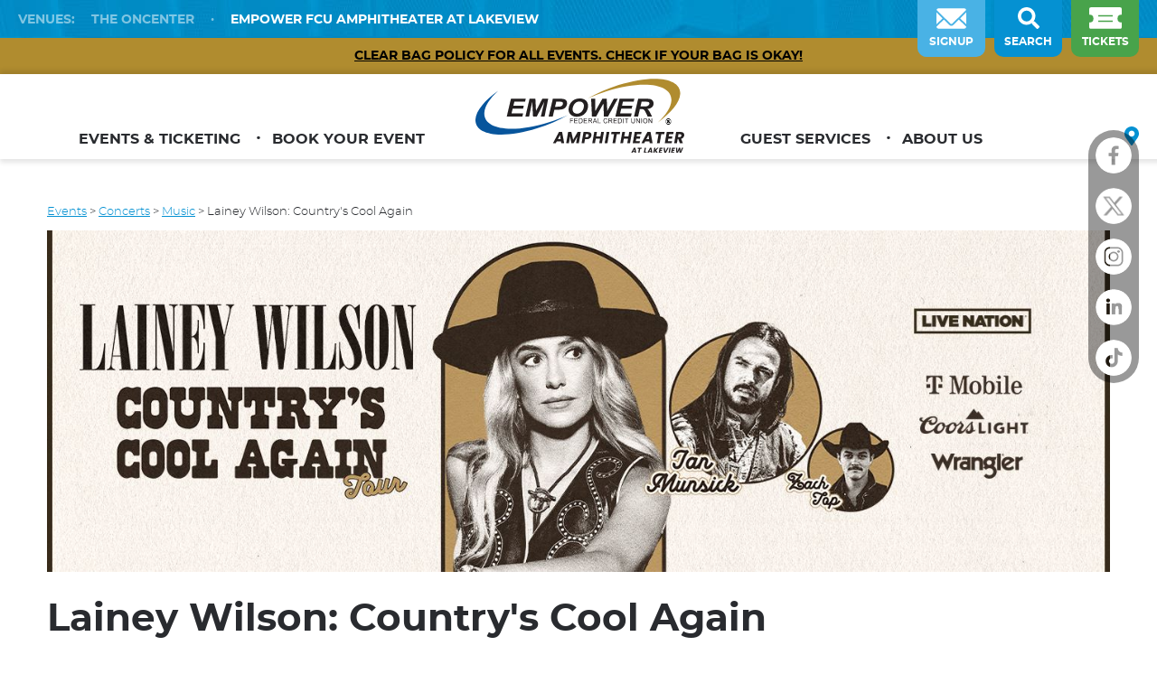

--- FILE ---
content_type: text/html; charset=utf-8
request_url: https://www.asmsyracuse.com/events/2024/lainey-wilson-countrys-cool-again
body_size: 70363
content:

<!DOCTYPE HTML>
<html lang="en" xml:lang="en" xmlns:og="http://ogp.me/ns#"
      xmlns:fb="http://www.facebook.com/2008/fbml"
      class="no-js">
<head id="Head1">
                                    <script type="text/javascript">
                                       var SITEBASEURL = 'https://www.asmsyracuse.com/';
                                       var SITETHEME = 'ASMSyracuse';
                                       var PAGESSL = true; 
                                       var CLIENTRESOURCEPATH = 'https://cdn.saffire.com/theme-files/ASMSyracuse/';
                                       var CLIENTTHEMEPATH = 'dist/';
                                       var FULLCLIENTTHEMEPATH = 'https://cdn.saffire.com/theme-files/ASMSyracuse/dist/';
                                       var IPADDETECTED = false;
                                       var FILESERVERUPLOADURL = 'https://files.saffire.com/upload.ashx?at=2C03030A-82C7-4B10-BF97-13763749A5DD&rid=ASMSyracuse';
                                       var FILESERVERIMAGESURL = 'https://cdn.saffire.com/images.ashx?t=ig&rid=ASMSyracuse';
                                       var FILESERVERFILESURL = 'https://cdn.saffire.com/files.ashx?t=fg&rid=ASMSyracuse';
                                       var FACEBOOKENABLETRACKING = 'false';
                                       var ORGANIZATIONNAME = 'ASM Syracuse';
                                       var RID = 'ASMSyracuse';
                                       var COOKIECONSENTMANAGEMENTENABLED = 'False';
                                       var SHOWPRODUCTFEECHANGESPOPUP = true;
                                    </script>
                                   <script type="text/javascript"> var queryStringParams = 'id:478'; </script><meta http-equiv="Content-Type" content="text/html; charset=UTF-8" /><meta name="viewport" content="width=device-width, initial-scale=1" /><meta property="og:type" content="article" /><meta property="fb:admins" content="SaffireEvents" /><meta property='og:title' content="Lainey Wilson: Country's Cool Again"/><meta property='og:image' content="https://cdn.saffire.com/images.ashx?t=ig&rid=ASMSyracuse&i=Static_Digital_1400x450_LaineyWilson_2024_Regional_EmpowerFederalCreditUnionAmphitheateratLakeview_0621.jpg&cb=AFE89D2D"/><meta property='og:image' content="https://cdn.saffire.com/images.ashx?t=ig&rid=ASMSyracuse&i=Hand-Drawn-Divider-Line-Gray(74).png&cb=001F98FA"/><meta property='og:image' content="https://cdn.saffire.com/images.ashx?t=ig&rid=ASMSyracuse&i=clear_bag_policy_-_sign(1).jpg&cb=0248CBA9"/><meta property='og:image' content="https://cdn.saffire.com/images.ashx?t=ig&rid=ASMSyracuse&i=Hand-Drawn-Divider-Line-Gray(75).png&cb=021FCD7E"/><meta property='og:image' content="https://cdn.saffire.com/images.ashx?t=ig&rid=ASMSyracuse&i=Hand-Drawn-Divider-Line-Gray(76).png&cb=017A1690"/><meta property='og:image' content="https://cdn.saffire.com/images.ashx?t=ig&rid=ASMSyracuse&i=Hand-Drawn-Divider-Line-Gray(77).png&cb=0474FABF"/><meta property='og:image' content="https://cdn.saffire.com/images.ashx?t=ig&rid=ASMSyracuse&i=Hand-Drawn-Divider-Line-Gray(78).png&cb=056F315A"/><meta property='og:url' content="https://www.asmsyracuse.com/events/2024/lainey-wilson-countrys-cool-again"/><!-- Osano Cookies -->
<script src=https://cmp.osano.com/AzyhRbU0mpbR52aP8/2544c541-5313-471b-9aaa-cd3aff39ea27/osano.js></script>
<style>.osano-cm-widget { display: none; } </style>
<!-- Osano Cookies End -->

<meta name="facebook-domain-verification" content="sl17lg7mqji25bnolgjufa3qt67dt1" />

<meta name="facebook-domain-verification" content="kzbfp87snvzd1pzsyi060jij17x6su" />

<meta name="facebook-domain-verification" content="d0pcorbd9nqsq32ndfqyuronzs1jsz" />

<!-- Facebook Pixel Code -->
<script>
  !function(f,b,e,v,n,t,s)
  {if(f.fbq)return;n=f.fbq=function(){n.callMethod?
  n.callMethod.apply(n,arguments):n.queue.push(arguments)};
  if(!f._fbq)f._fbq=n;n.push=n;n.loaded=!0;n.version='2.0';
  n.queue=[];t=b.createElement(e);t.async=!0;
  t.src=v;s=b.getElementsByTagName(e)[0];
  s.parentNode.insertBefore(t,s)}(window, document,'script',
  'https://connect.facebook.net/en_US/fbevents.js');
  fbq('init', '1747423222151311');
  fbq('track', 'PageView');
</script>
<noscript><img height="1" width="1" style="display:none"
  src="https://www.facebook.com/tr?id=1747423222151311&ev=PageView&noscript=1"
/></noscript>
<!-- End Facebook Pixel Code -->

<!-- Facebook Pixel Code -->
<script>
!function(f,b,e,v,n,t,s)
{if(f.fbq)return;n=f.fbq=function(){n.callMethod?
n.callMethod.apply(n,arguments):n.queue.push(arguments)};
if(!f._fbq)f._fbq=n;n.push=n;n.loaded=!0;n.version='2.0';
n.queue=[];t=b.createElement(e);t.async=!0;
t.src=v;s=b.getElementsByTagName(e)[0];
s.parentNode.insertBefore(t,s)}(window, document,'script',
'https://connect.facebook.net/en_US/fbevents.js');
fbq('init', '174720369561150');
fbq('track', 'PageView');
</script>
<noscript><img height="1" width="1" style="display:none"
src=https://www.facebook.com/tr?id=174720369561150&ev=PageView&noscript=1
/></noscript>
<!-- End Facebook Pixel Code -->

<!-- Microsoft Clarity Pixel Code -->
<script type="text/javascript">
  (function(c, l, a, r, i, t, y) {
      c[a] = c[a] || function() {
        (c[a].q = c[a].q || []).push(arguments)
      };
      t = l.createElement(r);
      t.async = 1;
      t.src = "https://www.clarity.ms/tag/"+i;
      y=l.getElementsByTagName(r)[0];
      y.parentNode.insertBefore(t,y);
  })(window, document, "clarity", "script", "a4rwsbw7mi");
</script>
<!-- End Microsoft Clarity Pixel Code -->


<!-- Start of global snippet: Please do not remove
Place this snippet between the <head> and </head> tags on every page of your site.
Google tag (gtag.js) -->
<script async src="https://www.googletagmanager.com/gtag/js?id=DC-14883577"></script>
<script>
  window.dataLayer = window.dataLayer || [];
  function gtag(){dataLayer.push(arguments);}
  gtag('js', new Date());

  gtag('config', 'DC-14883577');
</script>
<!-- End of global snippet: Please do not remove --><link type="text/css" rel="stylesheet" href="/css/basic.css?sv=8.4" />
<link type="text/css" rel="stylesheet" href="/css/standard.css?sv=8.4" />
<link type="text/css" rel="stylesheet" href="/js/Redactor/redactor.css?sv=8.4" />
<link type="text/css" rel="stylesheet" href="/css/responsiveNav.css?sv=8.4" />
<link type="text/css" rel="stylesheet" href="/css/mobile-nav.css?sv=8.4" />
<link type="text/css" rel="stylesheet" href="/css/main-cfv.css?sv=8.4" />

    <link href="https://cdn.saffire.com/theme-files/ASMSyracuse/dist/images/favicon.ico?sv=8.4" type="image/x-icon" rel="icon"></link><link href="https://cdn.saffire.com/theme-files/ASMSyracuse/dist/images/favicon.ico?sv=8.4" type="image/x-icon" rel="shortcut icon"></link>
<meta name="google-site-verification" content="koMczpb5hxChnsB8iX8krrr0vf6oM8YEhM2Uw0kbPwU" /><link href="https://cdn.saffire.com/theme-files/ASMSyracuse/dist/theme.css?sv=8.4" type="text/css" rel="stylesheet" /><link rel="canonical" href="https://www.asmsyracuse.com/events/2024/lainey-wilson-countrys-cool-again" /><title>
	Lainey Wilson: Country's Cool Again
</title></head>
<body id="body" class="isResponsive googleTranslateOn googleTranslateActive generalMessageOn site-amphitheater standardMode">
    <script type="text/javascript">
        var cartExpirations = [];
        var pageLoadedDate = new Date();
        var isMobile = false;
        var isResponsive = true;
        var isLegacyResponsive = false;
        var aggregateGA = 'UA-33840952-1';
        var siteGA = 'UA-40389403-1';
        var SITEVERSION = '8.4';
        var headerEmailSignupMode = 1;
        var mobileSize = 800;        
        var customEmail = false;
        var cartProductUnitCount = 0;
        var cartProductUnitCountTextFormat = '{0}';
        var isLoggedIn = false;
        var siteGA4 = 'G-EFFDZ23XPR';
        var aggregateGA4 = 'G-SMWE72TQYG';
        var FB_CONFIG = null;
        var isStarter = false;
        if (true) {
            siteGA = "";
            aggregateGA = "";
        }

    </script>
    
    <script type="text/javascript" data-consent-category="analytics">
        if (FB_CONFIG && typeof fbq === 'function') {
            for (var i = 0; i < FB_CONFIG.events.length; i++) {
                var event = FB_CONFIG.events[i];
                fbq('track', event.eventName, event.parameters, { eventID: event.eventID });
            }
        }
        
        // Facebook Promise.allSettled bug fix
        // Adds Promise.allSettled if it's missing (for older browsers)
        // Runs all promises and returns their result status.
        if (!Promise.allSettled) {
            Promise.allSettled = function (promises) {
              return Promise.all(
                promises.map(p =>
                  Promise.resolve(p)
                    .then(value => ({ status: "fulfilled", value }))
                    .catch(reason => ({ status: "rejected", reason }))
                )
              );
            };
        }
    </script>


    <style>
.generalmessage {
    font-family: "montserrat-bold-webfont", sans-serif;
}
</style>

<!-- Popup for Legends Privacy Policy -->
<link type="text/css" rel="stylesheet" href="https://cdn.saffire.com/files.ashx?t=fg&rid=SaffireEvents&f=micromodal.css"></link>
<div class="modal alertModal" id="modal-message" aria-hidden="true">
  <div class="modal__overlay" tabindex="-1" data-micromodal-close>
    <div class="modal__container" role="dialog" aria-modal="true" aria-labelledby="modal-message-title">
      <header class="modal__header">
        <button class="modal__close" aria-label="Close modal" data-micromodal-close></button>
      </header>
      <main class="modal__content" id="modal-message-content">
        <p>We’ve made changes to our <a href="https://legendsglobal.com/privacy-notice/">Privacy Notice</a> to better explain how we collect, use, and protect your information.</p>
      </main>
      <footer class="modal__footer">
        <button class="modal__btn modal__btn-primary button" data-micromodal-close>Close</button>
      </footer>
    </div>
  </div>
</div>
        <div id="skiptocontent" style="display:none;"><a href="javascript:void(0);">skip to main content</a></div>

        <form method="post" action="/events/2024/lainey-wilson-countrys-cool-again" id="form1" autocomplete="on">
<div class="aspNetHidden">
<input type="hidden" name="__EVENTTARGET" id="__EVENTTARGET" value="" />
<input type="hidden" name="__EVENTARGUMENT" id="__EVENTARGUMENT" value="" />
<input type="hidden" name="__VIEWSTATE" id="__VIEWSTATE" value="I5AY1QTEEFR2Ep57VPbIxvvEo65KIM204OunS4nCubAqT17byY2mpkO1Xn/ZFqLkd1Buk/sFQnh6GRDAVMsrOi528yzsI04Q9BMRp/4M9v9pOB5UmJT9CQguk/6KZXRSO05+vC640GcC2d0s1J6uzr4AZoBTk6N6SxRuS0axb1/KhdYdYKrLfDdGp5heltRQWmatQXZc2X0WOxFwt0mpoljpCxnrvg1+/ydAvc7YYd5nowlHM2ObcAKTxDYxZJ8i74pbL+1mMgW/yGo574YICfPjZknG1qpOQJbS6T7VDXxYtd7s+jQ/3F7FzWpusiNCnTodLUW0ENiDrS5qE0vH6NdAC1OHOGtwSMdYR9JsgXrxL6GKRqYylBC0XLeGaQTLgGQ6ishiS4zaIsPXBtz5rpVsMFh6EyHF70D9zCKFQZh51TxPCURtrA7p5ICap5SswWXqmzBvzJZEof7OTUxK4me9bqyY9Y36Urb90KUGdkSeE0gO/+ICmcgLvpljSv4yvrlYL75ohG7qyY4Ms8QMBrjjaA99Vz63SsiomEj9I+xkfds3DHojqUhYd4FxfwjAObY00HHnDEURNLJncpo2Wi0JrLNqtt/fNs0PTTaKK3vNnZE+nWTpI0zy179iLhMaZITwe47jhx5MVXrbiqB0mVt97xzlmO222mS+2IOTclx0gsYvCGb2i6lETX3oAvtEaht9qg5PEuTa9I+Qwn9cEcOucq7lu5gOSc3NlWvgucoRfNxqgUEmF5WWb8Fz+9J5KLmS/Gr0ejFeAp32ZiQi0hrnsnvKf/DK35CKQXsCoYnH9YC7d5mrQWceA+TSOnJcgRhNrLs1JEXFmkI5C3uGzczs9fSXcRePPd+xVfESjg1L/[base64]/1A07WuwsEfWxPwvJ44VAJl+SUEU2f18fm6Xav1aAnsMubmVTGSeXN1QncvUrzuGC0e+AUXIuP3gRhRu5TA8Gqvlnk1p70jQhqrBctpMCGF36VXvW5NR84kO/8gR8zIXwRskmBgJKN1nMyxYUatqt9xMj8TXtBnmefNF5jiD1w+WduPqTdMp2lKIqFPCqcXC4OePd/aVB4UQB7z9hGlAWszfKQyWW9b57V8+IlenVw0PCpzPlxqb7stvxrDPE4jZ17Yi+cpgaIsOw1UvtvJ3nk3HUDLvgkFQ2w/wqFwk5v11e1GDFFdXNiXKQTnfno5TjUa/s6gZNULD0U/iPbTsea3igPViYkTJzPLbImDpF7IASpgiGjUGxds1GpmV11p/0syXadxAvo0VBBOkvrXgyXGQN8HKMDbqD2XjYN7LYg3aSnTe5u4f5KLKddnyRYZAl3L/EUBWggMZ0axQX0ndSd5X4U2a1kc+XYBO4x3i2CKVukGWUcLDfHwrLy4A26NlWtXf47Bk+0VnvmwZA085OTQbUfB75ncNWTdT9QT1lUrQXhGqf8ID+viZP/XqQCoIc3Da0GxThaUESecWjYzekMvP0pnS5FL3LXqcXu/h89vodw7eQTMTQnUh1JCXw5/NPNN5KGGAlwvkRT2HBVELQ0zeB8PF1ikrUR2DmblT6PqeOq+UhJXhAdw4b49wLMtIkfmZFcU4hTiBGoFBPaIROJFb87aaRHJ7a6Y9vxnXH8wF1S77Emvo52LtjhNoIISby2PDosojyvXcmH/8/2kpX7OTkeP2HFej/rrb9TRnPzn9FtMIGv1uwNHU7FgCebFSL313sN/[base64]/YlN3iuA02t9ufJDRhpN9fWnX99MSKi2XzJs2RW28uSkta4oUIxMoLBSfHaQND4FQaWv8vm4HOoRJgR5+PwJ9hZBbMM/S1t3U0jEvHCrjRb5dwn5KhwfueVP594aHaahqX1mP/eRv0WRtZi3HglkZE7Y5gOEgkYU8H4BHKc9FtfslxraSCIO1Sou4fVQzTUPoFcgl3n34tDHaeO47XwbXGBKYC3Z1cZRkJOzmbY505cqh4GH2KH2CxVlWkE5KDaM6UX/EM7SzZyVgu8DLS9vr9vZVr7suUs/mPD1EIGqH26tdS0SFkOeETRCkQOl1uoHhWAKZ9cDm07snhOoVnor4F2IrJtckTRZkt0fNGIpMcJCnm/t3Bk4st9Lnzoi/gTNNNzT/n47j+rRCc7DLqcBeIMl9iCTsUCa+v/O+ocZ+aG2r+D7zBB4yPK31qIRHHO/yvjwD5cVA2y3vfIbUFTufi8C+FURGR589a9Aux0cF0rTAPMZNbBnNNfZ0mJeNARMPuWuexLikLTcF085af844sQxq2t0d+QFnZnGqM56epTbfh/irw86m+JIkYj+vaDhpxZtQ5x4iZiZhOi7UTVWuWOw5WTz5OKrrA/I6DmrnDUyWzjr9gK5R2Y60bTHCaCj0/dMN2iYOeqoraP+S8uWVf8a66qdNkG16P+tvXVRri+xAwbc0EseCigRTvU6bClalxNWUFNrA7eyVueJU0g7TImFRRHUAiKYEmWyOtd+Pr8E3nzFrCJup5AKhMr/t6su5J9X2mHDAhBq7iVOCpWOw7Op8OwDxNl5qVgqqP44IEvF1KQ7Sw8swMrufzIh+psEmEFmHEGV8hjxLno0/MAXkbJYEl5zkcHpJoUtPf2vOfAQ70qGPQePRieJUDebRP9mB1n7r7Mu/dLBqAFjh+th66x2RXNDKs7wqoaXtuveN7ijaojVTgFLseCJ9k1970oPCdUTpoBAvzXOG9b/ksaE3F2fX1IyHZUvH+XFPp9RhAvqEE95VhwgO9hsPHS0JytnwhJiRTIsbJRbMce3tL8l5NfmlCRE98/52FoEImYFde80zzvy0wzsWxYHzLQ7kiaCYg7Vz/f2yUcoBDBv345zScHfZIZeNGUVVc1EPUuCPAz17XwMd8qEdDs62cNpZVoymRyLbGqA/78uBuTvrCF2s0jMr1bf9H0v3aOEATouTdJ/KS9hPvdqfcOitlj/[base64]/nJY3Tq+XkKeHTIloSZ8NJgKygsEJq7+o1lFNcr5PA22Da4GfOO97Et4k957ug5giblyw8M+nRyMtb+27JKrt0LXvyNfogcOAa2A3EmsBn8EgsM0OwysEUxrqEyItYAMvVm659hhINI4ap7uwOZEECSXl+I0GseMPl8CoyqtkfET2V42DmA3iX5AsIDzaI8bQzXh2t2/fqyNLo5VIxC3Us/Z0/pRdKLiOPd9ADOvv3GP/kz97O/UJPSdHOTwZhnDO32q9vqtWB17/jqn68renBiF+8LVWKrlJ4UhdGNK7N9JUP6yyjZ9VKxQHpptV6KALaCDnIRRT/0YcWMfzbUDdRmtt3Rci1dI1AtwmLeopdz0lvh6zHBcWvWV0JbEMEzrib+sBDrupqPibC7bi39OO2+MFr9vYL6woYw0omlIKSzATEUWHNh/Qta37njlh0S8r5x2Ncc8bEa1kEbdMu0pjduP1L7Sq4MKHW0G7SJK3VXK3GIZfiV2RJoU5NTZrU+66/9EJBx9ldJO9vEe4Gyf48J6hJCqX5xdU/9G7kdgT1qXZkpw+6vJYHA2G08nmWhPeD7wIam9zuEAimq3SokTpahGIHhhfUxfl+O6esvoBUyLxZk6EU07re17Y6mi9IZesB2nAmX5qQ2sAC8wfJ61zQiicoikQxp72rxzipmou8AeATmEQXvLyJ1sCqfL8jvb5Q3oXvJinGBiWO/Ys6qRttE+ekor6AAGOh4WCZlF8xUOgNkjc2m5X5VNNRw1lzUpTNgmIhkP4yEsMUWWoVl66+bMTSrGveAyuv7ll1LRIb2ks/xkURUBkF0Gcnt/tm7xZNG6QEH8loNKIcDPBDQ6LYfV58PDOCs+JiRFCbf3mYZPnCu3p7d/[base64]/0xWINkkT1F1ZWLVbNSNAHaIIxMZrX0dFDMIh4dF7NNHn7XJv3xh9zlJ0OSUr9VcJ04wqMOqTUXBMdkQnosxhzRHvSd1OR3UPfegWfbJ6j/JcfUJHpNbEzfdcUIrvTjeq8GHd4/29kb11vVkQLuN3tusJzrRnD/L67bp/NY8NtxY5reaiaBB8Ibmgd0V/W5l18L0qFiBaWdktcoBOaX56dWDcdVVDiflzTTa86SbBEWYbKrBJ3d5aLKYnrGTD+Fszbfshfmj48qvXnV8nWGvWW37SBDT7BzsvfraJO/1ome8jrCwVw/Tj206Btb9ndUu87tjtYDNfex7SGPdGH0ctcAL9mRJshxRVltE3vZsIRqhJ6aaPaXKTq67jIVuNnq2x172+A6B88X5DAbMQN4+SB2XnwvTQxOuC5cML/OgWfQY1io/Cw5z64MxfT+5SUtR87zwXD6Pa2wYSbvN8SComhr+mQsqjc4UYLsStd/4hUHmKlhu/QU0pDkOP2tbRh9x0D/EVMjr8HEBnmSsgBZ4xaQ70CP2mbUFmDysf8ZC50aQ7fcOv7UGQQtB5AxBy8ddIaelMyPlA3elelc6PM4q1SdY6fNx6r/u7FsWRP8vKXhshM0FGY0uQdgieCalOSnAA/meLtwnJFwq9865sMO6dLLCG1I873F9jQwNEAcp7MJDYgsWOYpLHqmFOMd7QfBqny6/W+sGFzBaodrvFkwiBZuH++0pVoxAWqwCHnvzGjaXHth5skK4gMy9LYz4aCh8HXHNcL1VvWc1QiN566CvbBiYbGvR+5vL3AmDnbF2+U8Npxj/QhR0m0ZgCGN2nR/cv/rdaVJ2753HmUky7EG4OOd2NPRHw09V0tLpS+4RGr7pVyjzYEnFTNUgT/fbaqhdZ735Plckg2De0g+D64rTvm9kCUpcTSZ3VTTnh/oThEYgU1j0OXCR7eRlw44EuigKuVjzY9vnq3vXfsbW+vWGUrf4tMHHx78L8vp7ykdUzG9+IjHpFwD0cKHedwH3v7a/+IObGGdCZ0zC0D9FutyEYbAP7JoZznzG/eQ5M6jSV0BdthsY1/klqQstbYdvBd+edIEpynXxReJi4fKoWtQuSvweRtiBZvsWIEJdKHIMMnW4DLfcVJKYPUTotu2Hx4o1P/BMBkoDY/WzyvjwN4GJqXd6PEpb+530VpV6HyTjlppHLe1/gzjrsYX6hS1uQ8FeX68YWnh5WqM5iDssUSSLlNqbb1ItXywQVahbt0ZesVE4mkIsXZGi8S/S664C0vcXx3w2cCFulYdJ/1bfOVY/kZa0nbAbGfE4pX2/tVrEYZebc8vAcpWNd/RgMTeV4Rqbo9VOTz058CpTYhJEwsW+WpI1I5CbcjeTw3tANeZmJH6ZTBTg095Kl/[base64]/WOV3oCZBKjVXQBopMhcawcCLIB9xcVsLZEgc3Xq6e0FRWsrKIjqrxRflfaNxRP4GwmrT/5doBaUaHeHDqx6Gz9+w1gbZz8i661f5CP/jwBckhT+9wNfpu6vHxsswy8Ecm7LQWr2xNaG4a/JDIBZvngcr4ckGz0M2DElcfTzCSChU15xBvaT4oQPjkjkUBqICa0z4jxYk+++gwu8Tys6SsWJ/[base64]/csb7F2SZC5L0vz0+ITd40a+RfpToHLwEwj2ucJ9lf+Bc6zoCavSD4lOt5kl6O8SjZZDhq3ziv+0fkCmho4SFTMKbGReho1jTpTuoUX4kKqvCLkCnvQZe1PBHGNK1bftduQ429cD2JIvF2sxKPP4XuGptIifJLl6LhKVO7gW9VXB/bFiwcnNbKtoHQfet1pzMeMRyUTw82pLh7kLs5dMrVGKRX41vZAccXRhuFNtRkqHsK/e6CT9L7NuXjvQaeUPxW0J+4l2plCIxBQmkNx8RjM/Ehs6fcwQFb6UrYZjM5X7cXEEH0mqNcIUt7h2OUAQQK98EUh9roYUfDujxEzu0zp2u3igdBcZH1FGoE8WId/UEVLSuGG5EbNF7uVpIgaL5Sa6KTSnZ+s2nLx381BdI3t9roYKHdIcg920fP3XqREqmTnsVlZc+Yewvn6T0K0BAkTnT05vYeH0uawQtoJMc/DFYOtiTEOSutmU4AaeTxsnkStyXobCl6tSjnPZKUajXvTW8PkWr52jrOLeo0ZGYysnVT2Kw011xOnXuFGhB2iF0+/sLU/DXgGolh1M6uWsBH3uHB/7NqzwSE02a49K/PzANjoYvJa3qWr010X/+vmkDUU6YVBXvP7h6NZUo9QOiDwUyVT+mdAVgvKo3wzRpHMn+DJvMrEM77ZU3r/u6ibhU6PuCf0sCqVGj0GHySetF5K9brc/E4ouJrNRd1iU0Re4ttat2FCoc7Mmgmf9Dc4Zvbimz6wu7BWrmRVicNYjSTbRYuNGrZ+Qq2qQ7mMden2QNyg+BngTxavT04I51eXscCPn3Jw/Kck5onUnu7T/0QbD1/s/kWbgNoyEMBRHANB1KSrxSKg9SUwiDiNA4laU86iS4LRJ9V/ktLy76MpwhYtgKsgfRCe9J0D8dbjhTMyr7a1G/qoAq8RmlOfx/kFLdH6aS3TPfP3hJ8szJD2Rh7PcqY2ZVFN3g4HSNTGFBBX0d1fMJ13DOAntkZG1XIOITJ9BoD+KCqBgVRH6SjTCaKC70yXdS+xX4VFBP9ultlQoOwKlh3cgaLXXd96J87tz5+p2p/xOPDHgWy98q/w7e9dYwz3h3L1MttPB0keUzTZKgMlxOkecKSylRfc7MOoBNeDbzdnKvTJQk8WjGk2IkoGVupyP+u/7V7OfcXWNUUfZZl0LSQhABIYOG5CMEd5kQzl1SqBrzUbe1M+xhXaW7XpmSFTz9JEh9rEKMqi4D+LVM8ilrYSLRYwkuypQ1f8nWbM6hbMccbZJk2M8LRNLR919bLkPQBJEMrp3Xwgnv5FIaL1fQ9fPueUo9FJNpxs2JED/nxX9MlvfNcgZG7qs1ICBsSRpXpXg9mPa64+g+JuwEV4ZvL9UNlgPAh8/nYakLq+mhMXizSUIa1P0sMRVOzZ3V1p4s/rPRE8JMPOjFVPV0LZiG6uHDVk8ktXbnPUCJfpxOiJb9c1KobHRIuvShHicogPnwZSt1dBUHjHwXTst5/zx/1Tbg/CwwpYoH1Ng6OuyqFMBsoD2SJzh1fpj9fwyPOrjbyHXq68qghIf6YaCknTaAg1PF+TshCXBLy6hw6drhFAUlPSkEWcUU/peEqs13STPq8yQQLGpUaQ3Dlt3GSG8doZUqMAavaRJZ8KFUAS7ynqrvHUaNiHUXa8TlWFpL/DVF4m8C0nH5tG3i7gtXQAE+f8H1P2L+wZomxabFLKgg7tz2WZJsbQ/hfft5MY5c/KnP4MaQhnVeRJrCAWCkgmNadnFUypzAP7IJndifKU7y4W29ZeEcf9PlqAKp7PJPZfArZL2bTeSu2c5pNB7jk7OToBoSEP0jMspkUeCqpCHABAl/pXnbxaKxdA9CUMCW3yGVK6sy4DNABnR8I8wNZ+JGr4Aoo3a3amwzeDjENQHBHVafx+QjKUhBz1mZFwIw3CrCsPscFI71VULVp80NeJF0QDdzFMuz6ODU3VFzZz6IXvleA707xGN0jXoyCxPI4PzVYFgZ4ahJH4WMdXRz6XKleTQmRaAPq1+yxLJyDmA/P8U6h3ZSWgVIzOc+A5gWJWx81+eUj8xlDpNKI8F9qgg1WodvYAA2dJxULYFMIncgFw5Hj0uf3PxfT/6LMLy6CiHeXVwdyYWKSW4vGTTTJzUwTZXJgqEm916FJ8Rw+a7ykuIW1pC0X03+Qi/zwEdO9hZY1eSojrFPxlXKTxwqedOdYsnY2WGEBKHFWqFfYfLEPenpulwDmOQQSUQu8Y+/DhS6L7ggWh62GJShduG1w65fQa3vXN6vSoCbboMVPfbOXtHtS3VWrE6+c3/iyGOHqOFUFsVeCLmu6gqmgP1FUXYAZE7N6N8wJU0NdLS6Lg0dnki/kPnM358tyhUrIhQH0o6I0Z3TlxGGoC7yTWhrIz9Dqi4HqxLxboxi9gdM6/v371EpVyIjamdzT583Gti+Wz7cqxhBbjhq+0E6GVLUgjTUxgXDi1n9n/5rp+pt5TRtPs/iKN0k0/+QNZ20ep0F2WxtI4HYmsL1xQW2Be8tvwGLe3D3ayeHjDlkAgU5q00+qAYUx/1cql2mISLQOKu6M1yT8Xfr6TJiJPy0k8dQtvSsTVYxhxTNamZrdg1/E4D8pR0sf449i+BLLtVJnMZWzG736NRhj2OqtmZLzQw9Kux/LGJFl0t6ri3I8OpUaCEeV469kGfYVPuGwn+PMFxqOPfxNRHFn16TSTx6S/tNr3qsWtpJvzh3rQ4NXJt/jiAEZ2KXbg1j64C4uvDoufnveF4XMlpDcDe8rQHq3hBQ2gla1nI8mSgR1VZ6zL/uDONzK3MOlx/dh/opj6y6p13WitTn5qwJiWd0Sv8XfAd4EPCUEvZS7kHPGl1JEub7aKfVMqR+0hoohm8eqX9BJr1JzKNs82R9F4ptIMbWXShsNoF3MbjaKXfm+07O2/e3WCvBoFmGqBB9O7r+T7uR1ITlkmeaAGoBOIPc0+APETnFKcLAEeUuPTIVS6ezO+wfknWNjbyZaE2c7zrllHrHpm/xDw0O+7KS6nr6xq4wbpHfQtFSdJ+g5gRniATMMQ1aZh/1dJ7HwBf3/WeVTQgDMrC76OzjPTluMmoacHscEeIUbWzLhqf5MXKM/sMHWbQnxvK7CLhRjBehIXMHyh/+XDzHpbpXbp8Y9fnygzvVqpj+ds7P1/tFUiQjQEQgRTBOFJfjuYu23y+EMActGVU0tPQh9eOcCXFV7D7lHQBNGcpYKome24K4x9XrnO/NixNfqz1VJU3yzRXeCJ3Y4/M9pEOh9OhGxXPm1FK4lz/S0eP7/jmZqdmh3WxZ2GwLmjHaSpoVsKhG3p6eUBmLJHcrwXlK4MC4Esypc/RxVhoxHadjzxP4NRBtFDPlvhFZxFGvOBhhU9O6Rq1lw5pLTBhRl0okN63PfrSxS9llxSdjsRPX3o+rlds8j3wEHxI/dkyqwkPN6a2Z2ECMoZYk7TBBqmXaiqo21ubyydSf2Lt9NBOyBAcGUdBmza9nDfhKzhYQpSyfNL/[base64]/S1qxbVLeYPVoLvtzj8dlPIiNuIKlwVUETXfIRZJPrd8A+de3nihHaambj5ARjzVNfpGaswcgVzTAlkwrKtB9dIr6GrYl5kpsiHtCLLp6CgtxycwBLT04Sw/6YOFUz1OBW1OuK52ncqIhkv2101WKgKEOrkJw1AZVIIYwDeHepTziZmtPpHOYzcIIFyktdK84rQ/caMpIl6vKjpCoBnKffTrRC4hsy1xyyVHMr0xE92hjWdAEWaHQh2jL4YA1I9fmLleC7MTq4GPgx9BL0Jhfr5G/tKw6mKA4jjVGqZNMaW/OBMF/haTRI9qwxSCJjO0urlqgrdCMsjenQqzwtA6YpwgBRAweAZoHSK6rpGtEPBAs+Ah5BtUqYzSqYZLMfOc1fe4bFG2If7H2cHb++6XsmZWVENE6rdVvkCCfOP3zR8mVbfDhRrLLJ427L7pwFdjCDpFAmv88Eatb5XYByk5fbYMmOqOYq/2nZySGPZVpMgQf08w+serPWVSZS12RgpLbQVeKG29GQ2RfPcRejIs6qvS1slB4HeCObOjACitv4z4+XMH6cMHjbIATAdZLhKFfczFhihf8e29/IlShhztWXW1KYjUHRutXu2zL5bMVzzQDdkovWR+R7UzFEk9z5EJ8uoY005YdbCkIrUws2bdskisHw7/qgp3cP1j5nBr3GXB9kyeLmXNOZ91ry/5uRHAdkE3c5NL+dECkXVarxy9BVyTQs3rHYScwDAzCEf/dU/0tD5EyRTd2BR/nIkWa0imirgUYJDCDzEppaE9hpMu7nkdDjdCo2rt5r+isTHRTecTB6KaBMe4IpKF+2Y0CbASRecL5lIhIBdjIlds6V+ajBjmifvtEWdqOdKq0JH5y9vwfbJ6xWglrSo6wrLjC5HssRtxKHAqfc0pgqySb0rUhsLqOzR9zuq/cBoh5IykMO7QvnntbDJtcWPQDxsrJ89+t0mo2yDoHdE4NawfqLkBmQOzZKUdVZ7zsmK4CvPBlBVgBsXx0etzgnwAtsb0hqeWHPVIJyhb5Asi5YfnGmJhkC7tEoJ5ugpziARNPDzgTPeFCiJtNZgABl+fLjzz8cs2Ww/7ZiSw39o5v5IxVZhK+KC98eBt6vosA+vUTpzHAI9j9L14BT+Dj1ZWgv+RaolbuyfAOZrDwLdZVabfNnc/NlOZPiJS2Qfxj7tvoXwurS9SziCMv/xpuL+1Nm/PpW5HIEmuhhSpntbbagAclUyqDieJj0b+JI3nPVqobzk3Mg2FB3TUVfoGcCklJp3PGN9X6rDRakaSvbvf3xzuubBIwF5qmPzi6FqZ8vMWewFxLMaX3W1i/1nFYSZgkMcQJ6envfGjunboGL1UO2m5/wO2irSt48qPqxBaZNwb54PC7HI1ez7PmnQf1x6s3YYGYcnVtYKanA/NPTjADrfk+5ij6GwmQBKpJj1PwtuSNgnMeEfB2SCYb0IIWK+lCaRidxs15hcf2pvfy/cOJ7519MDsjesJuAF94H90z7Y3CxeZQERJNFaYdFZMuil+Z+ckAvqOWZI4JI1Xv/ijG1M1TaPpPeNQAcXSJEFONByLIg0Ym5b2QFiD6Qh4ETDEedlg7r4pLNsx31cFzFKOx2Q3Sz5L7vQR5T6lO22JuHhJyjF34u/woTuQ4ec23YhP6TJAO0+fD6/6PI0kJXNB7ZbFlRqXhuzwH4AN67p9HOvldBsxvJrS5skAXJ0tJoXeYtLlAotcBYdcbL2u6hEHHpOtLTLHnvtHhS85EXkUi1epXGORRloC6fomYuRr8ceOmYse5iTjTo3BOTPpG+2vzSEjxUrlv/b2Nl44b+iax/m5aROv3YHK/o6hZV1BhyIloxZT2NYO1vt7+YLy0EaG+YW/wF2T8rpZ22dgo2vNYLVuVwGnCvpos09izbEXz1zRrZ/e1fpEx0cJjaswnrONoJZIScw1aRe3gdTbzdAItcrIHpAD7ptcbh/3oX22NqRQzklSjZERUywROm5zQOZA1qsOqYTdpC4Ah4T+TI58novJM2PjV4VyGxiW3b3DfwqcHaY/2qaP6LwTSYyV5sbHbn+CLGtGsuX8G+S9HqpFvzkeTFJwDN13MkWMWwa3AmuFEjYpcR2woJvaDkPAoOgdfKufWoiCwgu2E+8ktbhIkovCKPr6UY2Sj5Y2QjlcUpiNWW0qqPv1CydOwX4ml6SKvSAE7RQcW2vlGCwzykm2Oo62wyVRBbr8j2/h8MfXeOWmxAoE2+1Kxd8UYPDsdkfVVAVTVT333lGksAfQ1cxe6cysnUMPjL7T6v3RSCI7Cy3jFhMX1QzNbOmfRVLodQo6qo/sFOMMmZN9ZXq0SVAKHkIZPUCb6TpxtvbMZQdD/[base64]/qhi6DzE8rAG0+dNs92YwRJOKYD/[base64]/SbV7cdI/54z5ll2ZovOg11DFBrVOuCskDzpKsUqnavaJHee+OLkrnEbD/tti0R81tEhcjE7oVs9Ct/WNMPCVTl434BTZbtjbk2hP/CKzZwyhOVM3spwYRmOv7xlstkZq/FhGw2rIU60Ulxu8wmanr4TTU2c1q0cADWDpx3XRMzYs3rBlpVyyX+VmWNeiIqmnDyGKCSqDhWVx3KBULaR3uAEjyyg/VThwmrKOePiDa+LLq9abRf78avaIROqSPQtiYJaSwX95mR5lteaxQpmTBqpxKMIN31FfrWWtdbtPrifyWrZnnZRvNryAHal9sGB7JIDFQQHlOTuuxxt8l/KThXto+oWPpT/ISJoqGNtjg8YyfN69uI+UBnU3tPanA2vlBLcRhnmSSzhqv4dly6bP78ypUYLu1ZCeE0tW23+oqZZn4v256PY92Fb6VR8CqPQn/GFNKTxAnEYUbQlHAcXAWID2mZjgI+mbVbkkCEYqEOTM8YwKzd/j7a9N6LeFf5GlRiqVZ/W+Czya7sR2A6ihwEu5CtFTcnk89ZSZMG/nze13aCaQuYUNHjtVwYvpNU0J37gOJhOkygFaQvYWvQU5PzhhYVnVC4VZzugkjIEvYi+esDRzFqqQTM2+bxb182S8EtqJlQPwWGpuhx7y+4/L8L0a0Y3mp1wxv38WES1W6eyELU34MW9oXMTamrjzDZud8rhehJcBDW1O5hCsLggafjJi9XmR03bwqlFjMSe2L4K0fnh7Fuy9ihqQo8OY/xesKU2SWKDyWFWD43rGaas8qwfC6m0ogGHX/6Vx+Y/0S6KeTCdP8A/qWFxLSssa4K50Pw9U33upH8bLOCCTaAISe/OXnVHw8pdh8EtI+B9tHYQ0UXj1x8TBW2/95efYwWhVayD66Kq7OLUzUD4j0vGRX6iIKkbqDZkQoHq21je/X4TSrLmLiRAtDixC9ehB3QSwlF3bOIpdT0MFnlQRKNAlNAALN+3p0HyPhw8yUFKDy8rREFSrr/NbheRNkVm/v4uKYDegzTYQ8LcWB1tj6Aq6cPJSnJUq5vifB0ctFV7Xnr55a/nUI4AHO5fWf6u+jaT6IbvBxIQj+jdhKh5n6tiTX0q/[base64]/pv2B3xcGHwu5yi7x2CZ9OjQ3Nu2a9Zo3bv92M4mJzZawZv4kd3yw9mngmcrRH09y/+7xNILBP6C4JJPg2pnejPF8T+jTLc9AnajBcgHEug87iBht3eY0omUigVlw3BXmL6JB0gFMXnjRQanZbqw7T9ssGZ/cDDOYm3aXGWyiUSyCuWAJLwfTjN2Oy/5vOfhfgj6TU7v+vrd/aUYt7Zn1XrNQdBBNZhnZXTdb4i8dWmd2XfC7EA0wlOty/07tdHIiCp76O5o8R42XuU+o2+WM3ZCy+ovKE8FSXuWcWkQZCAmDRfbFgyeVkyWHRy3Z3H8EDpqSucyBeA+1rlO4036M2Y80ap5QEYsQWMO5fRQVU1zg+OC544Gk0kCKVkKi65UptdEGz9wuweRMCNZO1z1gEkXY4+3itFzyBChznj0p/3Cf+DYzA5kfEiNHyi8YSuLt/e4dwED/eM07BacUtnNw6OahI8Xq9+LH0xXtNlcqAsAUjac3ec4gTGqPXpgCgtXE3BiQGtyRhgSQ0sDnjBcAhLXlB4rukmAaS0nwVeptWvEu9/L/KXLa84As0j1fghM7l25o8NtFvFhzWMckdx8M2RvPNf6/RoWwGHAPCesU7n8UzuydR1HkueRN/dBW7fV+y2gr6EcqFen+rPwY2P4pyflm5w61ycD/EDeKzW3PNIjG6gzrLh9xYgjjMl3rgjUQXX/o33yS/aBP5zeB4fJHZ7v+4BKje9Tk9ESqrmiKO4jFsehtABg9EjukHA6LfFVwsPSCmupnf6biE7/NPidMPKl3zey4P8MbzgZoy3l+O4ZCYOnb8KrZMbX9YWcd5qB34QsagSclizLG77Mw36v28aS3hULnvUcP+Ymkq9ANVcZTFoAnSWmZUWJ2vT5EZnvJNE6wPiXwvhjWU3FjxckSCpOLHJA4VY3gEEo7jzWRj8gz4Lq1T8koyiEGYhhXS2z/vCA7w3j3odfSE+5Gma2d8Vc488PIjTdGCxRTd2hicFsEliHktvfzcMXiZMee/wfvAA2nYESszEosffw+P0mNMt39R7fEhECQ9wEVvg6gDlLjHHXJlQjAluYZ8b+kyJyjHX2cCL9t6pI+1HST+TVKL4VN93c/paqPOLTZmfFb+TCyze+s2s2D5cuOxL7ct46BF/y3dpGsecdXnEFte7si/XPYAm3b0849PMKnuJ0rCRYu0cBnwCtwB1V1cGtMSqn675qpkKp9rj4VZJnjqD8GpYjujx/tchYx68xOxCsWJGw+Z3B6zgatHUHV4FeOC6VNNCkLYZfRhEZEGnpXrosefiovJJwigimTo15gTx6NOQKXrIrXDukrXojvnUnxuAPpVenzANUCH8RDU939ZjfOfgsnA7sPOfMpVMk9seOFxIcfcdG8/P/d6/jKMrJ3U/VPvNZvAxWSQ0/DXnKas5HmymvWOrpAQEdXMhMAhiz2DYQCDkCwf2YDNZPO5BQlbdArjj/Ad4X9QNIBOJiMdxKLOGoEHGFf+56UmX0v/h5kYNuymiYFs9yUnqpyIbCvS0Nsg4ywEPc/2QQjz3obAZfvy6bFqYBk5UEOEhX/2eZxN4ZVqJ2lonO/kXX/0gKPEcCxMKeIWtorFyTAN84XbjVJ8bF63Q010nPKWGy+9VjK525YB2ujYtse1D1eOyWEE9sisnMUGHs0ZLkY0lzcVJZnXgrsfwKFDhzK2kMj/N67V/cPMmZNaSIswJBHxv84qxdJXRsctq7aGc0qylAzx1C4dC2rnUqqcvZWPz+gMpr6N1WQ6MtLbJTGNXY3JM4wDJss+eDxU7Hp2J5lhr7ku2+Gpb0yxkdrqCtQFi4RQz8wKfHiDLQWWBvjuNlVNUkC72RCiNfAtjhGv9PCg5jypG/w5eXV3goMTyhphPd99XXhPXnwdOKi9nlMuhdBpf6xq5qBDHCdwHRtB5qx1JZSDLfBRH7XpZ01Br9M8MZnE2DbzkkRr+yFHhUguU61/eUrkQ/6LRYti3fVMtlNfsoM5Gnrr4arxbPp4PrQIjs8pGx8COiqBVQyIB+d1J+ybEk9gi7+SriFaDNm4VYYsqoED+hr2oeHf5XtNKUw4HprrFeNqy1LILu8N4z8oz21GNrXCeAK/klBMF1hBeGOMtllssRkDCcXrJ8IwM+esaHxFwX1DnUC7c9xQXM2ZuGxotR0xEQJ/3GyU246SMxrCsDbEcHpN6dS4oyLfrDelcMIaC8Kgy+ZR1BduAQIiVRKayiJIWcCfMMe/q6R7OBufghP5fVIrH6dG/[base64]/YG+CE8oWAFpzF8YKek5gWVvinybwdzVS18N/dE57oUrnKQFkla8h/om1JfbUkHCn/Qud9Vog1Go6W78kCC78n2b+wJAWunw2NVxqbz+rskJYDkoggUDc5pJlgyAS60tmKty6pMXy9v7LJDDsS9l7NIwXe0jAVLoIUcZb/CjwpDA2zWSv4gI/uNEofP3qHenSJE06DLm2YcSdWHeUoZFULzgT95UlVFSX9/peQf1C8mIlIPzehPjdZpR9EMwv7A2SCpv9Hzll1i6Wj9A5/l+qM9+Qgoo7o6cJY1b/UPcz6g18x72JGdaYnidoXQxdAEc+birtHxc53CUf1n3BX5/[base64]/lI5jJpAmwl4hlHj35y39mQwLPJfKzVibMS8XHc4sGTskp07q1/EeNwqoi1E/gTWtAiO1bU8ChF1l4T1WChoAGjjCGtHgCZ4Zh8dIZNQwbujf4nL5STWVL+hSd2M2EoSTBeuTmzSO4RyWiMBQVs2fH9HHuSBEjoflyRXfFxvBpeo0WGhqdiDef9TuOPvug3015jmEvEoJqVcV2ew9Bc7z4WefeLVpLLp6re5VBSKvuKSBi4cV8BM+qFAec4F/4zoKn21+H9GF4k8inQW/YsY4+i0TjZ59n9JRjsJeowhwIFyYBrRb+FIc2K2BTUR6bBF9KsDjnNGQ6ZB554Z7dNxOzeethbscrIvjzx0WxLiOjRCsqPdpBOuR99fFvnnS+tXJuy3JsBAPxgwx3m1DfbWzP4T5NImz5/Q2XQqszURj0txK+Eosq58crX/XOYvmo1iao7i8g7R56+7JtwjlKMfjuCz5LX89mmFp/6MS5mZHk4Zevjuanb+COthy+pNVLtBlPAwvUm/ecfB61Hs2K+yqlxrOUk6F5hE8BnuqkkBWXMjQ1ZN9/AMUi+RykrECG7Tftp4oxD/ovA8QHTE2J07rTgKwnJGiL6U+YOrIBsjMVbY5URKlO7ko01vT9QdY45ss0wM6djqLM8iohvijVbllM4qUZW64VX5gRRapMc+km7iJQr1Qs9T+ztQJJOk6iJcY/[base64]/BZwYu5NWbv5pTLb3N6Z8r4rqOKrnt7967M6FUjdKx5dvythilYygaXXz4d62sYa3ZZ11tYkshCNHaXIAvYBhWDt0jx8oeZCrAzV0SrSqyv8eS5wAVZurFIKb4OW5Iw37KNpep2hqM8ST9W76yo56GovRErH2fMU8mILby1qVP/p0WWZL5n9ZSzYg/7GOpcvf5RWudwIF98zY6t5/9r98CYJoHZ3Z/GHDkOFSBA1rBpei1RcTkMXbzf1YBOvDlPVNKfmBeP26TK5IFC8cgc8QcNsYRmT76ohCLjL5xcfKyFVltYL6wOCXADJaccx4/wqwHenRbqaRDGad065CM36Cehh4QER6WnEJ/RYEe/x6XgJ6ACcXKqmJJ68pD/D7g6NZ45eXoDXxi/4s2sZmugJtQaYDSr/yJRxX96x5acBADDBBKFcga8X3ADa5rB+BWR69IbsI/ioRZpF3vFoQQsWqxeXHT4tNEK86zGxvKDiytSlP8o4oY6lPVggbFRE+bUl5Fcc1LHr57Ro3b3kJHlQc/vd6zcSs6aCeL9e9/E+wVTPvAEP56PWO2EJT4lEIbA2gjDGEs4cG8R1ME5QfWU8cOqkLHYZ+eoFtekWhaCQU8Z/8rvOraG6/ob4MUWqofsVgQwJMB+o7pjSSXXt/5I3SpumKLkKxxjF9te4tlEdtyblapZIR0gqSsAC22oxBLAdRGpCs2pBOiV5GK2Qq5PQaTvhohHKQclaA8HoJwb6aBm0Jov77C3mUVN5riXcLNsbWSOfOYoVdNzEjZcKVc4f0B1HZR1un3lWV2Fo/oY71cB4B7AzG/Eg3gG+s5Jq0HWZyeH5OQT8ESn9apO5pQb7amlT9wu8I/eiJ391CPNNXSgFwjuprTEqE+fjvgBoyKbFk+VVg4DtkTBOB8eg3wClWBqQpIyZIRD6M1pRH330JxOjynrqAYb+ISHrrfBBHcv2PMELggKs49mEKk3kzOMva7jYuUBm2nQkufy6kbJOEjtVFlULDU4WQkhQSnO8K4COa3Bdv9j/kIkMXXUE2HeIYq2aBVA228oTGg79VyTOA0S59FUib8nTQ7Pv7O+VrMPaKd1IEHqqT9iVNPqNvMsN/nkp+81MifQg15aOYzua9VAlYHPwhf/m+tySigprNv4WAY1NWyuKuVkjTQnVMeDDdVj4lFVbXeeCHq3oH+PFlcCdalWaeDlHyV3k5REmgelFr1N+S8lv1fAZCDbZU/c7otQMYjI0T0503E3Wcb0PncH2QJsO9rrc7SQUePogMe3bk+w3N7YHitzMeihjhjzFa5jPFF5UMNF6G+j8p0PM0Lp3g46+gT+ib/bjlxytRvHBneEICta3uGuAFP3IoyQ57v8lY7Y5PKuFBU1hQx68sa4DkU0JoxuM2bem8qkFfqjZr3EPOGmAF+hd16OJWumnyPgQNNrf5Ku1/Tg8BWpGFK340xx51ph2kmzisOWZk+QvzD6TL1wDXcXv6YeejlzRsQU8ouqdDfnvLsFaWWaZDDuOuqy5/aykbrUxKRKuRoUmDtINyuiEDSa3ybbeozfL8K6pYsnIji4Rnh4+BgdzhUQVI6ZceHhmKeuByNag/cdu6oMnvj/RpfnWTg2O+Izx4CFNCCYQHKsLVD9NDeQ/IrJ70F/xU647lju0VtoKWJDwBwD/MmhrcwBLyHtnYE8xhFvZTx24+4zlzL3xV7j/xkweVrpt9QD4ut56GD+u+GEpWAKFLm6XP0j4ra/YApxlqIMzDMmVPgevUQtW1Zh58GBERAGIbNUznbfky56bXkuRV3WWdMXDGeqIDVH1iTOVMH23hySAn+6Z1PEpT5A6FgY3CtS2a1K25fl11fM0MkyZPOR/EjdosTNaglpF8LkYa1Qnjl41Jg7M/yxbqmdFKoaKLfcrUeUlQ+YBICrFBCbnvGvOEM3rWJRoQlxAdQYRT3RxcXrjM2ALBOpEpqcet67maRLgKM+hfzceXNAYsEf0A0HGhsZvAaAYJbFc906XZWRUaC6o+AU2WRwTyBf9Eqnbn+qEO6uuMMP6qi4C0/8MNheVb5bbE/[base64]/w53tcVlMEkc5qk7V0fmVpIkYRnveUbraoR4Yf+gV7WchLMHxx3uQv5TQ8SsBH0H1D5e6feKyvIy/ejPhpp5yLzH6fv6oLOdLSuTl52otVCNx2XrrOWlra9sPxhQTVJAj/5AODfhs7rNi8BIYqTlBmGxeqCDrbUNwoQ6vlkKOgOU4DMADQhz76nDcgQR2fDCYO+AjghoQWAKAxgIYO0OCFJIca8JyxMN64lZySICHmQAOZiJzUvxfm5LX/ef5juTUy7FUXaymB9MTiBcXd1vF3Bjde9fy+74cUmjy+PJwuv7w3NAcb9bkmUYUhoUx8jDo24+zC+Hu5Zu8YFL1VxInJ/n5F5UCtCjxpB+gArp08KJIKC245MtBG8IIu9fW3UjQv4Z2maqYWJEH6gmjsk/wADo9M4NYqSAXXZDPty/BlcJ84RbOMxvqAtInMx31k+x5QM9yuzHTpYLRSMMCBKRMBL+K3HHAynlKQ+KhRFlaIubfnM48zdlWZhl2Fcl/po3yrgY2P4oluAzLOD0WpS/uQn8FmgB9jiFYlDdpyCH7ZVqfj/WsaCnrJ27OzhzCcUN/YeYWwMDoHS2p6KX1LOTOR/nAfon/paqT+0cMwDz6PiYXTj+Lx10GOr7Y8j4OkI8/ArfZfZRE4yG71/aZwrJk1Wm9Y4e2rttMvQsie9ymoC+f5zvrKWtwV4PWIidnc46+kmhE2pheJ5RtqMQNCL2WY1uhShOZpADoqjNv07zfMnZhTl6mSN+MDrJaz/[base64]/oB8BEibW7YfO+33TP5NyLqaKG0wU29yry/c7AKSBfZC5GTVy9MenE9wDakVL/P0lpKPf0AaFGMCOczk5Xqv8rsKZZFToujZG2DGwiSzGNBrL4PwCM7VWjrsJeeBeI3G6qriD5w1qThv2oz2a6eOxkesLM7zroKBMLbzvS0WwFPi2GCI1EIFor/vpp1JF4UftMUgNWrrLW17gfi0HUgUvu4tIqlP4Y+qIsUR0EY7sbXDKNiU0FVdvr+eR8Wo4MFiLI73tKIn2iaHi4efaI4OOpHf7VCw3QkJvMlcoyuElhvT75Ipz2lnFkOKNuPRJgHDIOvb6rb6/8D9GyB7GsaGna5pQJSS/[base64]/QrIe1ZUCRodVazWxrjviRTdy1ANIsBtehsbG8rRSWQHIhiWbjvaTjkzFAEbVXR38Q06ZlTytTCKlCwXADu+cYAhs5E5Y260NuDpZB2eJefZPIey8pPdllFSn+4EcRVeyk5b/i6WBIp3RXpR55yGL5XrQUl6pL4WiXQ8Z/hJlUoAP0wjJnnDp8MwmpGH+lenrbMVOBu2r2e4brFPz5kDoM7XRY/[base64]/OJOO8yN/CwCtJKIg5BcZe+dFIN3xj2xhwn0/bvJDJf8gOpn/1LS9Lp8Ib4wBLH3yG9wFAgiJpgnK30hJKqJ8EuOsFeCMkZ4ZbvMo+orgEeL6tU/875IYROFaabPLxBsRsXA6/UGC8ZOCC00dLTvTfE9p2rYoyP/yrD9GHDPFenPyONkWAArFEGmh1eyGA6DvOdWKua1IqRYEZDbYUbjq8kDQHtSbRkxfeIBCv5Dmb8DHyYePTpDUEgHKhN4nQJRXi9IXGYqzp6XyCK1OXqRevg/ubkxd/TylJ9jFHc7ePwK8WOKAOiLOITfhKHUjUISbpbLtUrBaH4E9GQFIIsyIqqHgWQS7Iqy+O01rUjbBpHZcZksBBMYPyub+1mWoOrp4sKZAfH+8PXtA/9fj6aEfEeU7MM2rssvBJNHpYX85XriCruFKPLj4qpZBm73YkxEogkiThfvHVkTACcq+4vaFwFNhj2as6yc+YM1fmvGdroInN+o2qsi+BEtWXKpGacMUDvwegh9zfqMNo0AE8Gv8ZF9afsPANL0fq6NIFMdAqBds8k8vHJXgY/crGnZRr/iZZdmzun5NDdw8aaNI0smK6zJoPRirmSnAkdOMNLlTNkeHowmiRMjU5d8B/9hfQzhpZae3f/CBuw+s74cXwO7MUt1fVLDQhWipghdlUj1YZt7IVaNo14FpQQLHqPzBQrmw3H7FvCDTCSdlWi63hc7Y8R0nKWhZQPYY/VlGC8D/Mp2WcQrdMvBA7X+VQqBKRz5A63YuvN85pbm/bQk82gfR5fW21N8g7GARWMYnJumAWSb/GrAHDHa+BVwTIr0d5as3muANxt4J9VQCCPdkVzfWpKbH5/[base64]/[base64]/lMGRltapEZiQYTZf5F2v9zKZ6a+BMs2uR+WWm7Xjvf7eolUbNsef1fNNzrFyuN+NKSgcoyP990q8qpq5evUHoevDqaFKeHvJvBwmalY8SUol7248L53AvfZJF5bW+yirbLQGu83fpKKTIBPazPnrc4YYqeCRNx2vsYb5DRfcINove6KX90jSKru/btBemJwT9IkLebX703ijoN6Ykpgbw1ldo05Kutz0Q3aZE5iolen18tv8VlUdfwsVM59Ecdt9vygwH21+asS7GOaRHO9YkdBd6wnh0q10jZ5YLZ/vQElAYD2AqRnHeEBxqtOysL2K0n9XsA1kN+0/ooHzEAsOo6bTk27HMK3uAoY7zI+adA0oMZfcjh0JxBlmBf+tXQThaC76QJn5EYM1xZCp/1syRsZwLLfdEMfLBZKd2X88akdo00TvVdNq6reVWjJ0gCL0fzyRR4+d/MZN8/3EDBfTZnYcllRDckSxSfcD9jwPt/UgvQ8FC+YJ6TvYKXP4yIHw8SxDhXd4AzOB3M+A+/YKXfZCCxuvwp/IaxOVuKXfHhVSf9G1X2ZDXF/9agItkTiAItp7remgFYoQkjo748e7nRwqnI9tPoj4BznUqOVQF+VI6vR9Seta7NhA1exXzOcDQv6KQKJWWuiXoHL8+BImqxh9l/4FAM+q5OmakGscD4zAZqfU2gfEvd7ePCJQ+Iud7VbtBKMPCPtJcj3HjXX/NPtyjg4vejpz1wMMfDsv/5rotGgZy6Q9bjiY/ix+nTwLJ2u2eV8s+LEBL8SMppPIx5YDPIIRHdcxa5nx4NY5xAmjvsOmsuf9AHeOq3yuECJ/e8sk63eiom4rMeR/xCuVvyhjWuxXYxRWPxJGnmZnRPRhhpmUSqDAFFYefvf8ckktlxcxhCwQFHwuGesaN47izbI3mLH05UcBLUfp8///4OKHGrsA1/EUGDZLH3A/tbAOC5QtFtpuizmeStpiliQo3+dGrOv4cpW+lBATsyQAMJa9zPHsNP9V1FO6SLv6y2eD96iHBdBFBQOZlGM3XhM6SH03Y/j/YY6DlWFt95eCOITmwTuQK0oXoPwcMXtEOUjj8h0csKnm8u11NVNz8obCBfvIBUxMvrUOiXNjpb2NQWVptbp1v1yfgBsWHib9rd7LR8gTTCEvPKXIQYm1aLeqyxEVHugd+4EeiozQtQrfG89rSzFp/J4uiQGmZ7/L6luGxHMHInwVipzJNG66gODpQk+tST8zr8nx1WI6rvAKf4ao+cx+0hC2PMrRhiknWTKEtPopzkXLDQD8x9fYZB2gd+2Y8HbiFH1oU8R40BtxC/7ljWiMue9EKxBzZu3nIT3fGGqiNXGwQz131qO/xJGL2r79TR+dIhjwIhztZuDrk/j719IRAW5S7lfljgUoWz9xE+74pcUP5H941zvU2BK/SfYCdBZdH8lQF+6etWoEzgx6O9pMKB67CYMAdKOqXunoMPMgb/[base64]/UoBJ7bnpvcHqkrljNwqvx96jqm3jbgudpgU/iruRZY2iHCrcBMRhiXvgf+Q4UGGSTwXMSOukMxHZSyWykcrp/syVjz1c3bg1Awt7X9UM7I2o0E/u0J520BSISNq5OEVbmFKb8+aCAm8I77Ee8ezXDtdFDV5pUUfktS7tEWzkiTB4N3xF0dJwRihA3C0mW7vtWrQhZkPI3bMz+wrSHglYShH6aKhyxbcc3uWPi90RsJi4f8/41ctYq3RTZtNx6WyS5MXEVTJ9rmMMp/Vr7V/p6jCB9vzSyeb1ItzpmZ/dmO4Qg+eTJ+BMiQdJPbi2e1FSMKR0/V5kM3es1YlNhjPjJ+6bkHq98PsxgAP6fkdg4/QKDe92dPT/8c/NLBu5oIKEEHWM8vS/DfK2azCUqIzq8s5vjd4ldkuujaS5IYdJuEqQBLX0Xnj87lB2fDK410/q0lQ8r+BK4sxmq8coVQQhjo4NOIhem/Z5d6W2kaveGzzeaKeX17E+W35L5zayS/7EGWFHGUNbv/[base64]/mXedA9hiKVaCWcSO9vrlQ6uQq61weynSAbiN4ljWGxuGGh/8vUct/wq0n3+DbmxHfNfZy1MOH7X6VJHSZWlq8oYtRUOIwy0WWXk4jYzXmxT1rOB68oJ1YrKWzcV53wvNLrPubE70m54llqZMrsmzQ9SPdmQ7K0JukBjQH6Nl+/hbRCHnCuYxosOorc9JTjnwiQkqiF9WPwKf3g00k/URBPpfG8/3vLjbVE6OZYmT57w8hAkfm/0vVnAR+VNlIHxUmqDCcYhS0wPdL0f3LaxX6VWxScGs5HnRWFP4Ib1p9GYrdcTw+/[base64]/557LjD6dlah1kKNMfnKHuOeMol8mO3AHxbdzlm1CQS9lRcaSCLzzSMCerjwJt4RFTKtuLE/BgdVBdC/GgbZnmS2Vw4czNZaYBv4wwUjmhc9Igzg9dr35w6loCmQQFCgH8FdFA6JbXNUlmRYSzhlkDGZ3PkSByYTcx2Iys7s0ApPBc/0YhPuGQMfBqVLkxnaFNs2bfxMajEJ8SA0hnrEpLDSwy5JDTDk13StDP+VkhH6uAC1qetiyd5eInt0lPqAS8+D/TvV45rTsTZkjVK74LCOZCl3NnMgbw1zV20KbMFcYhW133d1rY7IFr/fpfKuxpGBOvtu3UN4203hMYwToGt18Rtal/bbmctJoj/PLRK67E+YXcpEYc1SLRnRsVAEm/fxGs8DUsoyEjIn8Faar2MrRBstwKlx1O5q33Tv8eC/JaTS80wZjLjv7PPjROS/aL+c/gMWx7ayb5kN1rHKPf3RvHbrhASlQ14EwftPpU19Fu91R3Qa3W92B5BMRveKRV7vVFLLOVQJT6fqqxI3fUMh+Gt/eGG/4bgKpoaPASOPA7phTR5v8sz6+0Akvw7t4XttLg3PiGvrp19Q4kjkxMxNF05FNJ9pQ0RCi5inwx17THaDAkgBJlWc7VYzVCM7N4slIEWaf+oXqs3bWjBi+p3E53rtlSWtWBYFppvnfFv0yE2T83qSoahouYzpDiv1qn/Kj+WwEILHLllVbDd4A+9O+dUc8yzMz60eC66YJoZw6KC/PP/dogFdb4g//LxJKKBBFP/Js9Q323w/0LP16go3XnrElO9CLVbK4un3063iOgD2YkM31jN3uk5JNvibOWzxG0jfnJUU1DrJqur0qnrSFui0Dr+FW4qaN1sjO5StnPw6xeYZGAXn2aP7LTWddaNZmgc63QAdBnGytO7yDQkYIWZYv8ZLacO1/aeH/4S50VZ8ZtKsIqjoq+el3tTr5GnD1xP+TrPGsLt3dmRxmazNPw/sanviLJgyUoi6ZzP+hWoVIkQPcu48ZVsx2nuxsoDjzXIaME9aUZdPM7725G8fbO9c6OhQg1/IUiY8VSOsgDyVCkRopnhgnIh0ScJ9x3zgUmX4kFmcWzrCHp5pLZh846EINmHnXxoBGwngw5aEbodZbQuBkOEg8yQOyGKwT0d1hOkbg1gx1FbF0XKKUlOPevLiefxEltEvria0MpnCI7iNB+XpD87/TNQWOmAcUihpqA6KDm+IsKS7WrPDvNvNKNEg2ziTFM1Pgx8tPNvQjQs/fjh2QK97vWBmLtfKJMLFbq6+7EU/kwOb1BnBZqrw3V93of3b0DTR91lbEbOREE3b1ZfyFa7erVRmj1i7+eh9jdxjS1Xm62PvDp8n9t1avagMF0X25RYtUJVGw+Y2V6rhrIuyq2op6la6R3qnVPB+5qtnT4Ka+nTK+KqcWKUveuD4DzD9fUHK2kSDndBp5Rwt4n9Za192kvcT/d7XOMy6OXE1Ru2HogCPx3HQqgF+Sp3b6qbqS1JP+r9b04pkH3zhLJvtpiM56p6EaF1A6Tjs47MqfY8xu/hhepu/[base64]/CeoyBmy/Jxw1tapqwBTLdru9W9rtIFDbezymVgnrv/[base64]/aEfr1nebGNYbBiiJDDUpgUc/pEBwACDqhqChmB+APlUXZNq37b/Hb2RIGqXJJK4gD8vd0/dO2zFpPD9ElkXWj8jVfJ90uJfBfgLrkMSw5XGxF3u9TH10b+QxNbDEcciV7c7pstFe0IDKdNn/nJEBcSa7NoCAykCpXfHZ1Sq2jJBEFGZl9cP4pwH3BScwpdkdTBWqFjtOeHCHMlaP5B8jdEyUSkK4V9QzvTEa/xwdO/i0Qb0EqgAKHEFFf2ulTBZ1hNQAQBRw5+sjAF/MiOs3YHPnUWI=" />
</div>

<script type="text/javascript">
//<![CDATA[
var theForm = document.forms['form1'];
if (!theForm) {
    theForm = document.form1;
}
function __doPostBack(eventTarget, eventArgument) {
    if (!theForm.onsubmit || (theForm.onsubmit() != false)) {
        theForm.__EVENTTARGET.value = eventTarget;
        theForm.__EVENTARGUMENT.value = eventArgument;
        theForm.submit();
    }
}
//]]>
</script>


<script src="/WebResource.axd?d=pynGkmcFUV13He1Qd6_TZM9OiOht4U8j7A_2nXuxiDMuFUEWnNcWsC82i3SQqXvreGVukQ2&amp;t=638901346312636832" type="text/javascript"></script>


<script src="/ScriptResource.axd?d=x6wALODbMJK5e0eRC_p1LR7jgLZzq9qEJyMp9KPhZosPClh8G3L4GEUcgSw3h_YSiZHxKRaN2EznCKMwzfm1Eds4ymCjUEVlah1mMg6NVwdiqQSf0&amp;t=f2cd5c5" type="text/javascript"></script>
<script src="/ScriptResource.axd?d=P5lTttoqSeZXoYRLQMIScFtSbY1f7okk_ajzb2raMwe6RjEI4boMYlIFfUzBZkIkTsamyUhBPlDdzbrcCdjKHUBvcoT4VkT6OxbyVnV8_UD4E12_0&amp;t=f2cd5c5" type="text/javascript"></script>
<script src="../../js/jquery-1.12.4.min.js?sv=8.4" type="text/javascript"></script>
<script src="../../js/jquery-ui-1.10.1.custom.min.js?sv=8.4" type="text/javascript"></script>
<script src="../../js/jquery-mobile-1.4.5.min.js?sv=8.4" type="text/javascript"></script>
<script src="../../js/modernizr.custom.88772.js?sv=8.4" type="text/javascript"></script>
<script src="../../js/lozad.min.js?sv=8.4" type="text/javascript"></script>
<script src="../../js/idangerous.swiper-desktop.js?sv=8.4" type="text/javascript"></script>
<script src="../../js/swiper-4.5.1.min.js?sv=8.4" type="text/javascript"></script>
<script src="../../js/simplebar.min.js?sv=8.4" type="text/javascript"></script>
<script src="../../js/functions.js?sv=8.4" type="text/javascript"></script>
<script src="../../js/json2.js?sv=8.4" type="text/javascript"></script>
<script src="../../js/webcam.min.js?sv=8.4" type="text/javascript"></script>
<script src="../../js/angular/angular.js?sv=8.4" type="text/javascript"></script>
<script src="../../js/angular/angular-animate.js?sv=8.4" type="text/javascript"></script>
<script src="../../js/angular/angular-touch.min.js?sv=8.4" type="text/javascript"></script>
<script src="../../js/angular/angular-sanitize.js?sv=8.4" type="text/javascript"></script>
<script src="../../js/angular/angular-cookies.js?sv=8.4" type="text/javascript"></script>
<script src="../../js/angular/ngMask.min.js?sv=8.4" type="text/javascript"></script>
<script src="../../js/angular/app.js?sv=8.4" type="text/javascript"></script>
<script src="../../core/content/angular/cart/cartItemService.js?sv=8.4" type="text/javascript"></script>
<script src="../../core/content/angular/cart/cartItem/cartItemAddedController.js?sv=8.4" type="text/javascript"></script>
<script src="../../core/content/angular/cart/cartItem/cartItemAdded.js?sv=8.4" type="text/javascript"></script>
<script src="../../core/content/angular/cart/cartUpsell/cartUpsell.js?sv=8.4" type="text/javascript"></script>
<script src="../JS/widgets/cardWidget.js?sv=8.4" type="text/javascript"></script>
<script src="../../Core/js/panelCountdown.js?sv=8.4" type="text/javascript"></script>
<script src="../JS/widgets/cssScroller.js?sv=8.4" type="text/javascript"></script>
<script src="../JS/owl.carousel.min.js?sv=8.4" type="text/javascript"></script>
<script src="https://cdn.saffire.com/theme-files/ASMSyracuse/dist/theme.js?sv=8.4" type="text/javascript"></script>
<div class="aspNetHidden">

	<input type="hidden" name="__VIEWSTATEGENERATOR" id="__VIEWSTATEGENERATOR" value="EB138CDD" />
	<input type="hidden" name="__SCROLLPOSITIONX" id="__SCROLLPOSITIONX" value="0" />
	<input type="hidden" name="__SCROLLPOSITIONY" id="__SCROLLPOSITIONY" value="0" />
</div>
            <a name="top"></a>
            


<script type="text/javascript" async src="https://www.googletagmanager.com/gtag/js" data-consent-category="analytics"></script>

<script type="text/javascript" data-consent-category="analytics">
    if (!isStarter && (siteGA4 != '' || aggregateGA4 != '')) {
        window.dataLayer = window.dataLayer || [];
        function gtag() { dataLayer.push(arguments); }
        gtag('js', new Date());

        if (siteGA4 != '') {
            gtag('config', siteGA4);
        }

        if (aggregateGA4 != '') {
            gtag('config', aggregateGA4);
        }
    }
</script>

<script type="text/javascript" data-consent-category="analytics">

    function recordGoogleAnayticsEvent(eventCategory, eventAction, eventLabel, eventValue, fieldsObject) {
        
        ga('send', 'event', eventCategory, eventAction, eventLabel, eventValue, fieldsObject);
        

        if (!isStarter) {
            if (aggregateGA4 != '') {
                ga('aggregate.send', 'event', eventCategory, eventAction, eventLabel, eventValue, fieldsObject);
            }

            if (siteGA4 != '' && typeof (gtag) != "undefined") {
                gtag('event', 'general', {
                    'event_action': eventAction,
                    'event_category': eventCategory,
                    'event_label': eventLabel,
                    'value': eventValue,
                    'send_to': siteGA4
                });
            }
        }
    }
</script>


       <script type="text/javascript">
//<![CDATA[
Sys.WebForms.PageRequestManager._initialize('ctl00$ajaxToolkitManager', 'form1', ['tctl00$up_message','up_message','tctl00$up_dummy','up_dummy'], [], [], 90, 'ctl00');
//]]>
</script>


        <script type="text/javascript">
            var cookieMetaData = {};;
        </script>
                   
        
            <script src="/js/cookie-js?v=0oZS0RQPQeOwExDbwK6-ta9uErt4vyBLzlK8YAmZhjw1" type="text/javascript"></script>
        <div id="pnl_banner" class="generalmessage">
	<a href= "https://www.asmsyracuse.com/p/visit/clear-bag-policyonc">CLEAR BAG POLICY - CHECK YOUR BAG SIZE.</a>
</div>

            <div id="up_message">
	
                    <div id="messageModal" class='modal' style="display:none;">
                        
                    </div>
                
</div>

            <div id="up_dummy">

</div>

            <div id="uc_masterPageWidgets" >
                 <div id="cardWidgetAmpHeaderBanner" style="display: none;"></div>

<script>
var cardWidgetAmpHeaderBannerOpts = {
  currentWidgetModuleItemID: 140,
  scriptPath:  SITEBASEURL + 'services/widgetservice.asmx/GetWidgetModuleItemData'
}
</script><div class='header-top'><div class='header-top-inner'><div class="asm-site-links">
  <div class="custom-search-wrapper" style="display: none;">
    <input type="text" placeholder="Search Website" aria-label="Search Website">
    <div class="custom-search-submit" tabindex="0" aria-label="Search"></div>
    <div class="custom-search-close" tabindex="0" aria-label="Close Search"></div>
  </div>
  <div class="asm-site-links-wrapper">
    <span>VENUES:</span>
    <a href="/" class="asm-site-links__oncenter">The Oncenter</a>
    <span>&middot;</span>
    <a href="/p/amphitheater" class="asm-site-links__amphitheater">Empower FCU Amphitheater at Lakeview</a>
  </div>
</div>

<a href="/" class="header-logo" tabindex="0" aria-label="ASM Syracuse"></a>
<div class="header-top-items">
  <a href="http://www.asmsyracuse.com/signup" class="customEmailSignup">
    <span>Signup</span>
  </a>
  <a href="javascript:void(0);" class="customSearch">
    <span>Search</span>
  </a>
  <a href="#" class="customTicket">
    <span>Tickets</span>  
  </a>
</div>

<div class="mobile-nav-toggle" aria-label="Toggle Mobile Nav Menu"></div>
</div>
</div>
<div id="header-onload-content"></div>

            </div>

            <div class="wrapper">
                
                

<header class="header">

    <span class="headerInnerContent">
        <div class='header-bottom-inner'>

<nav class="nav notranslate" id="mainNavigation">
    <div class="mobileNavLink"></div>

    <div class="clear"></div>
    <ul class="groups">

        
                
<li class='group  ' aria-haspopup='true'>
<a id="headerNav_uc_widgetContainer_ctl00_ctl00_rptr_navLists_nl_0_hlnk_heading_0" href="https://www.asmsyracuse.com/p/events--tickets">Events & Tickets</a>
                <ul class='items'>
            
            
<li class='item  ' aria-haspopup='false'>
<a id="headerNav_uc_widgetContainer_ctl00_ctl00_rptr_navLists_nl_0_rptr_subItems_0_ctl00_0_hlnk_heading_0" href="http://www.asmsyracuse.com/events">Event Calendar</a>

</li>
            
<li class='item  ' aria-haspopup='false'>
<a id="headerNav_uc_widgetContainer_ctl00_ctl00_rptr_navLists_nl_0_rptr_subItems_0_ctl00_1_hlnk_heading_1" href="https://www.asmsyracuse.com/p/events--tickets/accessibility">Accessibility</a>

</li>
            
<li class='item  ' aria-haspopup='false'>
<a id="headerNav_uc_widgetContainer_ctl00_ctl00_rptr_navLists_nl_0_rptr_subItems_0_ctl00_2_hlnk_heading_2" href="https://www.asmsyracuse.com/p/events--tickets/solvay-bank-box-office">Box Office & Tickets</a>

</li>
            
<li class='item  ' aria-haspopup='false'>
<a id="headerNav_uc_widgetContainer_ctl00_ctl00_rptr_navLists_nl_0_rptr_subItems_0_ctl00_3_hlnk_heading_3" href="https://www.ticketmaster.com/search?radius=10000&amp;sort=date%2Casc&amp;unit=miles&amp;geoHash=dr9u&amp;tab=events&amp;q=the%2Boncenter&amp;daterange=all" target="_blank">Buy Tickets</a>

</li>
            
<li class='item  ' aria-haspopup='false'>
<a id="headerNav_uc_widgetContainer_ctl00_ctl00_rptr_navLists_nl_0_rptr_subItems_0_ctl00_4_hlnk_heading_4" href="https://oncenter.us17.list-manage.com/subscribe?u=14ea5943fc218235c27dd2c0c&amp;id=95bbf664b4" target="_blank">Subscribe</a>

</li>
            
<li class='item  ' aria-haspopup='false'>
<a id="headerNav_uc_widgetContainer_ctl00_ctl00_rptr_navLists_nl_0_rptr_subItems_0_ctl00_5_hlnk_heading_5" href="https://www.asmsyracuse.com/p/events--tickets/group-sales">Group Sales</a>

</li>
            
<li class='item  ' aria-haspopup='false'>
<a id="headerNav_uc_widgetContainer_ctl00_ctl00_rptr_navLists_nl_0_rptr_subItems_0_ctl00_6_hlnk_heading_6" href="https://www.asmsyracuse.com/p/events--tickets/luxury-suites">Premium Suites</a>

</li>
                </ul>
            

</li>
            
                
<li class='group  ' aria-haspopup='true'>
<a id="headerNav_uc_widgetContainer_ctl00_ctl00_rptr_navLists_nl_1_hlnk_heading_1" href="https://www.asmsyracuse.com/p/book">Book Your Event</a>
                <ul class='items'>
            
            
<li class='item  ' aria-haspopup='false'>
<a id="headerNav_uc_widgetContainer_ctl00_ctl00_rptr_navLists_nl_1_rptr_subItems_1_ctl00_0_hlnk_heading_0" href="https://www.asmsyracuse.com/p/book/request-a-proposal">Request a Proposal</a>

</li>
            
<li class='item  ' aria-haspopup='true'>
<a id="headerNav_uc_widgetContainer_ctl00_ctl00_rptr_navLists_nl_1_rptr_subItems_1_ctl00_1_hlnk_heading_1" href="https://www.asmsyracuse.com/p/book/our-spaces">Our Facilities&nbsp&nbsp&gt</a>
                <ul class='subitems'>
            
            
<li class='item  ' aria-haspopup='false'>
<a id="headerNav_uc_widgetContainer_ctl00_ctl00_rptr_navLists_nl_1_rptr_subItems_1_ctl00_1_rptr_subItems_1_ctl00_0_hlnk_heading_0" href="https://www.asmsyracuse.com/p/book/our-spaces/the-oncenter-convention-center">Convention Center</a>

</li>
            
<li class='item  ' aria-haspopup='false'>
<a id="headerNav_uc_widgetContainer_ctl00_ctl00_rptr_navLists_nl_1_rptr_subItems_1_ctl00_1_rptr_subItems_1_ctl00_1_hlnk_heading_1" href="https://www.asmsyracuse.com/p/book/our-spaces/upstate-medical-arena-at-the-oncenter-war-memorial">Arena</a>

</li>
            
<li class='item  ' aria-haspopup='false'>
<a id="headerNav_uc_widgetContainer_ctl00_ctl00_rptr_navLists_nl_1_rptr_subItems_1_ctl00_1_rptr_subItems_1_ctl00_2_hlnk_heading_2" href="https://www.asmsyracuse.com/p/book/our-spaces/the-oncenters-john-h-mulroy-civic-center-theaters">Theaters</a>

</li>
                </ul>
            

</li>
            
<li class='item  ' aria-haspopup='true'>
<a id="headerNav_uc_widgetContainer_ctl00_ctl00_rptr_navLists_nl_1_rptr_subItems_1_ctl00_2_hlnk_heading_2" href="https://www.asmsyracuse.com/p/book/savorcatering">Catering&nbsp&nbsp&gt</a>
                <ul class='subitems'>
            
            
<li class='item  ' aria-haspopup='false'>
<a id="headerNav_uc_widgetContainer_ctl00_ctl00_rptr_navLists_nl_1_rptr_subItems_1_ctl00_2_rptr_subItems_2_ctl00_0_hlnk_heading_0" href="https://www.asmsyracuse.com/p/book/savorcatering/catering-menus">Catering Menus</a>

</li>
                </ul>
            

</li>
            
<li class='item  ' aria-haspopup='false'>
<a id="headerNav_uc_widgetContainer_ctl00_ctl00_rptr_navLists_nl_1_rptr_subItems_1_ctl00_3_hlnk_heading_3" href="https://www.asmsyracuse.com/p/book/weddings">Weddings</a>

</li>
            
<li class='item  ' aria-haspopup='false'>
<a id="headerNav_uc_widgetContainer_ctl00_ctl00_rptr_navLists_nl_1_rptr_subItems_1_ctl00_4_hlnk_heading_4" href="https://www.asmsyracuse.com/p/book/holidayparties">Holiday Parties</a>

</li>
            
<li class='item  ' aria-haspopup='false'>
<a id="headerNav_uc_widgetContainer_ctl00_ctl00_rptr_navLists_nl_1_rptr_subItems_1_ctl00_5_hlnk_heading_5" href="https://www.asmsyracuse.com/p/book/planners-toolkit-vendors">EXHIBITORS</a>

</li>
                </ul>
            

</li>
            
                
<li class='group  ' aria-haspopup='true'>
<a id="headerNav_uc_widgetContainer_ctl00_ctl00_rptr_navLists_nl_2_hlnk_heading_2" href="https://www.asmsyracuse.com/p/visit">Guest Services</a>
                <ul class='items'>
            
            
<li class='item  ' aria-haspopup='false'>
<a id="headerNav_uc_widgetContainer_ctl00_ctl00_rptr_navLists_nl_2_rptr_subItems_2_ctl00_0_hlnk_heading_0" href="https://www.asmsyracuse.com/p/visit/azguide">A-Z Guide</a>

</li>
            
<li class='item  ' aria-haspopup='false'>
<a id="headerNav_uc_widgetContainer_ctl00_ctl00_rptr_navLists_nl_2_rptr_subItems_2_ctl00_1_hlnk_heading_1" href="http://www.asmsyracuse.com/p/events-and-tickets/accessibility">Accessibility </a>

</li>
            
<li class='item  ' aria-haspopup='false'>
<a id="headerNav_uc_widgetContainer_ctl00_ctl00_rptr_navLists_nl_2_rptr_subItems_2_ctl00_2_hlnk_heading_2" href="https://www.asmsyracuse.com/p/visit/clear-bag-policyonc">Clear Bag Policy</a>

</li>
            
<li class='item  ' aria-haspopup='false'>
<a id="headerNav_uc_widgetContainer_ctl00_ctl00_rptr_navLists_nl_2_rptr_subItems_2_ctl00_3_hlnk_heading_3" href="https://www.asmsyracuse.com/p/visit/directions-parking-oncenter">Directions & Parking</a>

</li>
            
<li class='item  ' aria-haspopup='false'>
<a id="headerNav_uc_widgetContainer_ctl00_ctl00_rptr_navLists_nl_2_rptr_subItems_2_ctl00_4_hlnk_heading_4" href="https://www.asmsyracuse.com/p/visit/lost-and-found">Lost and Found</a>

</li>
                </ul>
            

</li>
            
                
<li class='group  ' aria-haspopup='true'>
<a id="headerNav_uc_widgetContainer_ctl00_ctl00_rptr_navLists_nl_3_hlnk_heading_3" href="https://www.asmsyracuse.com/p/contact">About Us</a>
                <ul class='items'>
            
            
<li class='item  ' aria-haspopup='false'>
<a id="headerNav_uc_widgetContainer_ctl00_ctl00_rptr_navLists_nl_3_rptr_subItems_3_ctl00_0_hlnk_heading_0" href="https://www.asmsyracuse.com/p/contact/contact-oncenter">Contact Us</a>

</li>
            
<li class='item  ' aria-haspopup='false'>
<a id="headerNav_uc_widgetContainer_ctl00_ctl00_rptr_navLists_nl_3_rptr_subItems_3_ctl00_1_hlnk_heading_1" href="https://www.asmsyracuse.com/p/contact/employment">Employment</a>

</li>
            
<li class='item  ' aria-haspopup='true'>
<a id="headerNav_uc_widgetContainer_ctl00_ctl00_rptr_navLists_nl_3_rptr_subItems_3_ctl00_2_hlnk_heading_2" href="https://www.asmsyracuse.com/p/contact/media-inquiries">Media Inquiries&nbsp&nbsp&gt</a>
                <ul class='subitems'>
            
            
<li class='item  ' aria-haspopup='false'>
<a id="headerNav_uc_widgetContainer_ctl00_ctl00_rptr_navLists_nl_3_rptr_subItems_3_ctl00_2_rptr_subItems_2_ctl00_0_hlnk_heading_0" href="https://www.asmsyracuse.com/p/contact/media-inquiries/media-requests">Event Coverage Request</a>

</li>
                </ul>
            

</li>
            
<li class='item  ' aria-haspopup='false'>
<a id="headerNav_uc_widgetContainer_ctl00_ctl00_rptr_navLists_nl_3_rptr_subItems_3_ctl00_3_hlnk_heading_3" href="https://www.asmsyracuse.com/p/contact/meet-our-team">Meet Our Team</a>

</li>
            
<li class='item  ' aria-haspopup='false'>
<a id="headerNav_uc_widgetContainer_ctl00_ctl00_rptr_navLists_nl_3_rptr_subItems_3_ctl00_4_hlnk_heading_4" href="https://www.asmsyracuse.com/p/contact/veterans">Veterans Information</a>

</li>
            
<li class='item  ' aria-haspopup='false'>
<a id="headerNav_uc_widgetContainer_ctl00_ctl00_rptr_navLists_nl_3_rptr_subItems_3_ctl00_5_hlnk_heading_5" href="https://www.asmsyracuse.com/p/contact/rfp">RFPs</a>

</li>
                </ul>
            

</li>
            
                
<li class='group  ' aria-haspopup='true'>
<a id="headerNav_uc_widgetContainer_ctl00_ctl00_rptr_navLists_nl_4_hlnk_heading_4" href="https://www.asmsyracuse.com/p/amphitheater">Amphitheater</a>
                <ul class='items'>
            
            
<li class='item  ' aria-haspopup='true'>
<a id="headerNav_uc_widgetContainer_ctl00_ctl00_rptr_navLists_nl_4_rptr_subItems_4_ctl00_0_hlnk_heading_0" href="https://www.asmsyracuse.com/p/amphitheater/events--ticketing">Events & Ticketing&nbsp&nbsp&gt</a>
                <ul class='subitems'>
            
            
<li class='item  ' aria-haspopup='false'>
<a id="headerNav_uc_widgetContainer_ctl00_ctl00_rptr_navLists_nl_4_rptr_subItems_4_ctl00_0_rptr_subItems_0_ctl00_0_hlnk_heading_0" href="http://www.asmsyracuse.com/events/amp">Upcoming Events</a>

</li>
            
<li class='item  ' aria-haspopup='false'>
<a id="headerNav_uc_widgetContainer_ctl00_ctl00_rptr_navLists_nl_4_rptr_subItems_4_ctl00_0_rptr_subItems_0_ctl00_1_hlnk_heading_1" href="https://www.ticketmaster.com/st-josephs-health-amphitheater-at-lakeview-tickets-syracuse/venue/1383" target="_blank">Get Tickets Now</a>

</li>
            
<li class='item  ' aria-haspopup='false'>
<a id="headerNav_uc_widgetContainer_ctl00_ctl00_rptr_navLists_nl_4_rptr_subItems_4_ctl00_0_rptr_subItems_0_ctl00_2_hlnk_heading_2" href="https://www.asmsyracuse.com/p/amphitheater/events--ticketing/amp-box-office">Amphitheater Box Office</a>

</li>
            
<li class='item  ' aria-haspopup='false'>
<a id="headerNav_uc_widgetContainer_ctl00_ctl00_rptr_navLists_nl_4_rptr_subItems_4_ctl00_0_rptr_subItems_0_ctl00_3_hlnk_heading_3" href="https://www.asmsyracuse.com/p/amphitheater/events--ticketing/general-seating">Seating Map</a>

</li>
            
<li class='item  ' aria-haspopup='false'>
<a id="headerNav_uc_widgetContainer_ctl00_ctl00_rptr_navLists_nl_4_rptr_subItems_4_ctl00_0_rptr_subItems_0_ctl00_4_hlnk_heading_4" href="http://www.asmsyracuse.com/events/amp?sf=past">Past Events</a>

</li>
                </ul>
            

</li>
            
<li class='item  ' aria-haspopup='true'>
<a id="headerNav_uc_widgetContainer_ctl00_ctl00_rptr_navLists_nl_4_rptr_subItems_4_ctl00_1_hlnk_heading_1" href="https://www.asmsyracuse.com/p/amphitheater/book-your-event">Book Your Event&nbsp&nbsp&gt</a>
                <ul class='subitems'>
            
            
<li class='item  ' aria-haspopup='false'>
<a id="headerNav_uc_widgetContainer_ctl00_ctl00_rptr_navLists_nl_4_rptr_subItems_4_ctl00_1_rptr_subItems_1_ctl00_0_hlnk_heading_0" href="https://www.asmsyracuse.com/p/amphitheater/book-your-event/premium-seating">Premium & Season Seating</a>

</li>
                </ul>
            

</li>
            
<li class='item  ' aria-haspopup='true'>
<a id="headerNav_uc_widgetContainer_ctl00_ctl00_rptr_navLists_nl_4_rptr_subItems_4_ctl00_2_hlnk_heading_2" href="https://www.asmsyracuse.com/p/amphitheater/guest-services">Guest Services&nbsp&nbsp&gt</a>
                <ul class='subitems'>
            
            
<li class='item  ' aria-haspopup='false'>
<a id="headerNav_uc_widgetContainer_ctl00_ctl00_rptr_navLists_nl_4_rptr_subItems_4_ctl00_2_rptr_subItems_2_ctl00_0_hlnk_heading_0" href="https://www.asmsyracuse.com/p/amphitheater/guest-services/a-z-guide">A-Z Guide</a>

</li>
            
<li class='item  ' aria-haspopup='false'>
<a id="headerNav_uc_widgetContainer_ctl00_ctl00_rptr_navLists_nl_4_rptr_subItems_4_ctl00_2_rptr_subItems_2_ctl00_1_hlnk_heading_1" href="https://www.asmsyracuse.com/p/amphitheater/guest-services/accessibility1">Accessibility</a>

</li>
            
<li class='item  ' aria-haspopup='false'>
<a id="headerNav_uc_widgetContainer_ctl00_ctl00_rptr_navLists_nl_4_rptr_subItems_4_ctl00_2_rptr_subItems_2_ctl00_2_hlnk_heading_2" href="https://www.asmsyracuse.com/p/amphitheater/guest-services/clear-bag-policy">Clear Bag Policy</a>

</li>
            
<li class='item  ' aria-haspopup='false'>
<a id="headerNav_uc_widgetContainer_ctl00_ctl00_rptr_navLists_nl_4_rptr_subItems_4_ctl00_2_rptr_subItems_2_ctl00_3_hlnk_heading_3" href="https://www.asmsyracuse.com/p/amphitheater/guest-services/directions--parking">Directions & Parking</a>

</li>
            
<li class='item  ' aria-haspopup='false'>
<a id="headerNav_uc_widgetContainer_ctl00_ctl00_rptr_navLists_nl_4_rptr_subItems_4_ctl00_2_rptr_subItems_2_ctl00_4_hlnk_heading_4" href="https://www.asmsyracuse.com/p/amphitheater/guest-services/lakeview-point-landing">Lakeview Point Landing</a>

</li>
            
<li class='item  ' aria-haspopup='false'>
<a id="headerNav_uc_widgetContainer_ctl00_ctl00_rptr_navLists_nl_4_rptr_subItems_4_ctl00_2_rptr_subItems_2_ctl00_5_hlnk_heading_5" href="https://www.asmsyracuse.com/p/amphitheater/guest-services/amp-lost-and-found">Lost and Found</a>

</li>
            
<li class='item  ' aria-haspopup='false'>
<a id="headerNav_uc_widgetContainer_ctl00_ctl00_rptr_navLists_nl_4_rptr_subItems_4_ctl00_2_rptr_subItems_2_ctl00_6_hlnk_heading_6" href="https://www.asmsyracuse.com/p/amphitheater/guest-services/preferred-hotels">Preferred Hotels</a>

</li>
                </ul>
            

</li>
            
<li class='item  ' aria-haspopup='true'>
<a id="headerNav_uc_widgetContainer_ctl00_ctl00_rptr_navLists_nl_4_rptr_subItems_4_ctl00_3_hlnk_heading_3" href="https://www.asmsyracuse.com/p/amphitheater/about-uscopy1">About Us&nbsp&nbsp&gt</a>
                <ul class='subitems'>
            
            
<li class='item  ' aria-haspopup='false'>
<a id="headerNav_uc_widgetContainer_ctl00_ctl00_rptr_navLists_nl_4_rptr_subItems_4_ctl00_3_rptr_subItems_3_ctl00_0_hlnk_heading_0" href="https://www.asmsyracuse.com/p/amphitheater/about-uscopy1/contact-us">Contact Us</a>

</li>
            
<li class='item  ' aria-haspopup='false'>
<a id="headerNav_uc_widgetContainer_ctl00_ctl00_rptr_navLists_nl_4_rptr_subItems_4_ctl00_3_rptr_subItems_3_ctl00_1_hlnk_heading_1" href="https://www.asmsyracuse.com/p/amphitheater/about-uscopy1/employment-opportunities">Employment Opportunities</a>

</li>
            
<li class='item  ' aria-haspopup='false'>
<a id="headerNav_uc_widgetContainer_ctl00_ctl00_rptr_navLists_nl_4_rptr_subItems_4_ctl00_3_rptr_subItems_3_ctl00_2_hlnk_heading_2" href="https://www.asmsyracuse.com/p/amphitheater/about-uscopy1/fundraising">Fundraising Opportunities</a>

</li>
                </ul>
            

</li>
                </ul>
            

</li>
            

    </ul>
    <div class="clear"></div>
</nav>

<script type="text/javascript">
function mobileNavBack(){
    var getCur = Number($('.mobileNavContainer').attr('data-level'));
    var curNav = $('.mobileMenuPanelContainer a.showingNav');
    $('.mobileMenuPanelContainer a').removeClass('showingNav');
    $('.mobileMenuPanelContainer a').addClass('hiddenNav');
    curNav.parents('ul').eq(1).children('li').children('a').addClass('showingNav');
    $('.mobileNavContainer').attr('data-level', getCur-1);
    $('.mobileNavSectionTitle span').each(function(){
        var getBCLevel = Number($(this).attr('data-level'));
        if(getBCLevel > getCur-1){
            $(this).remove();
        }
    });
}


$(document).ready(function(){
    var i = 1;
    $('#mainNavigation ul.groups>li').each(function(){
        $(this).addClass('mainNavigationItem'+i);
        i++;
    });



    if(isResponsive){
        $('#mainNavigation ul.groups').clone().appendTo('.mobileMenuPanelContainer');
        $('.nav .mobileNavLink').click(function(){  // this makes the nav show or hide
            $('body').addClass('mobileNavShowing');
        });
        $('.mobile-nav-toggle').click(function(){  // this makes the nav show or hide
            $('body').addClass('mobileNavShowing');
        });

        $('.close-mobile-menu').click(function(){
            $('body').removeClass('mobileNavShowing');
            $('ul').removeClass('navMobileMenuShiftedLeft');
            $('.mobileMenuShiftedGoBack').css('display','none');
            $('.mobileMenuPanelContainer a').removeClass('showingNav');
            $('.mobileMenuPanelContainer a').addClass('hiddenNav');
            $('.group > a').removeClass('hiddenNav');
            $('.group > a').addClass('showingNav');
            $('.mobileNavSectionTitle').html('');
            $('.mobileNavContainer').attr('data-level','0');
        });

        $('.mobileMenuPanelContainer a').each(function(){
            $(this).addClass('hiddenNav');
        });




        $('.group > a').removeClass('hiddenNav').addClass('showingNav');


        $('.mobileMenuPanelContainer a').click(function(e){
            e.preventDefault();
            var hasSubnav = $(this).parent('li').attr('aria-haspopup');
            if(hasSubnav == 'true'){
                // manage levels
                var setLevel = Number($('.mobileNavContainer').attr('data-level'));
                setLevel = setLevel+1;
                $('.mobileNavContainer').attr('data-level', setLevel);
                $('.mobileMenuShiftedGoBack').css('display','block').attr('onclick', 'mobileNavBack('+setLevel+')');

                // setting the title
                var getText = $(this).text();
                getText = getText.replace('>','').trim();
                $('.mobileNavSectionTitle').append('<span data-level="'+setLevel+'">'+getText+':</span>');

                // updating nav state
                $('.mobileMenuPanelContainer a').removeClass('showingNav');
                $('.mobileMenuPanelContainer a').addClass('hiddenNav');
                $(this).parent('li').children('ul').children('li').children('a').addClass('showingNav');
            } else {
                // navigating away
                var getLink = $(this).attr('href');
                var getTarget = $(this).attr('target');
                if(getTarget == '_blank'){
                    window.open(getLink);
                } else {
                    window.location = getLink;
                }
            }
        });

        $('.mobileMenuPanelContainer li[aria-haspopup="true"] ul').each(function(){
            var newNavItem = $(this).prev('a').attr('href');
            var newNavText = $(this).prev('a').text();
            var newNavTarget = $(this).prev('a').attr('target');
            if(newNavTarget == undefined || newNavTarget == null){
                newNavTarget = '';
            } else if(newNavTarget == '_blank') {
                newNavTarget = ' target="_blank"';
            }
            newNavText = newNavText.replace('>','');

            $(this).prepend('<li class="item"><a href="'+newNavItem+'"'+newNavTarget+'>'+newNavText+'</a></li>')
        });


    }

});
</script>

<a href="#" class="customDirections" aria-label="Directions">
  <svg aria-hidden="true" data-prefix="fas" data-icon="map-marker-alt" viewBox="0 0 384 512"><path fill="currentColor" d="M172.268 501.67C26.97 291.031 0 269.413 0 192 0 85.961 85.961 0 192 0s192 85.961 192 192c0 77.413-26.97 99.031-172.268 309.67-9.535 13.774-29.93 13.773-39.464 0zM192 272c44.183 0 80-35.817 80-80s-35.817-80-80-80-80 35.817-80 80 35.817 80 80 80z"/></svg>
</a></div>
<div class='hidden-default-widgets'>

<div class="searchBox">
    <div class="searchBoxInput">
				<label for="headerNav_uc_widgetContainer_ctl01_ctl00_SearchBox1_tbx_searchBox" id="headerNav_uc_widgetContainer_ctl01_ctl00_SearchBox1_label" style="display:none">Search Website</label>
        <input name="ctl00$headerNav$uc_widgetContainer$ctl01$ctl00$SearchBox1$tbx_searchBox" type="text" value="Search Website" id="headerNav_uc_widgetContainer_ctl01_ctl00_SearchBox1_tbx_searchBox" class="textbox search inputFieldTextbox" aria-label="Search Website" onclick="ClearDefaultText(this, &#39;Search Website&#39;);" onkeydown="DefaultButton(&#39;headerNav_uc_widgetContainer_ctl01_ctl00_SearchBox1_lbtn_search&#39;, event);" />
    </div>
    <div class="searchBoxSubmit">
        <a onclick="Search(&#39;Search Website&#39;, $get(&#39;headerNav_uc_widgetContainer_ctl01_ctl00_SearchBox1_tbx_searchBox&#39;)); return false;" id="headerNav_uc_widgetContainer_ctl01_ctl00_SearchBox1_lbtn_search" class="button inputFieldSubmit searchSubmitButton" href="javascript:__doPostBack(&#39;ctl00$headerNav$uc_widgetContainer$ctl01$ctl00$SearchBox1$lbtn_search&#39;,&#39;&#39;)">Search</a>
    </div>
</div>


<script type="text/javascript">

$(document).ready(function () {

	$(window).resize(function () {
		searchBox();
	});


	function searchBox() {

		$("#headerNav_uc_widgetContainer_ctl01_ctl00_SearchBox1_tbx_searchBox").autocomplete({
			source: function (request, response) {
				$.ajax({
					type: "POST",
					url: SITEBASEURL + "services/SearchService.asmx/GetAutoFillTitles",

					contentType: "application/json; charset=utf-8",
					data: "{ 'resultCount': '12', 'searchString': '" + request.term + "' }",
					dataType: "json",
					success: function (data) {

						response($.map(data.d.ListItems, function (item) {

							var maxCharLength = 16;
							if (item.Name.length >= maxCharLength) {
								item.Name = item.Name.substr(0, maxCharLength) + " ...";
							}


							return {
								label: item.Name,
								value: item.URL
							}
						}));

					}
				});
			},
			minLength: 2,
			appendTo: "body",
			delay: 75,
			select: function (event, ui) {
				var searchURL = 'https://www.asmsyracuse.com/search.aspx?q=' + escape(ui.item.value);
				window.location = searchURL;

			},
			open: function (event, ui) {
				var resultsHover = $(this).autocomplete("widget");
				var tbx = $(this);

				resultsHover.css("width", tbx.css("width") + " !important");
			}
		});



	}

	searchBox();

});


</script>


<script type="text/javascript">
$(document).ready(function(){
	if(isResponsive){
		$('.header .searchBox').prepend('<div id="searchBoxClicker"></div>');
        $('#searchBoxClicker').click(function(){
            $('.clonedSearchBox').remove();
            var getWidth = $(window).width();
            var isClicked = $(this).hasClass('searchBoxShowing');
            if(getWidth <= mobileSize){ 

                $('.header').append('<div class="searchBox clonedSearchBox">' +
                    '<div class="searchBoxInput">' +
                    '<input type="text" class="textbox search inputFieldTextbox ui-autocomplete-input" aria-label="Search Website" placeholder="Search Website" />' +
                    '<span role="status" aria-live="polite" class="ui-helper-hidden-accessible"></span>' +
                    '</div>' +
                    '<div class="searchBoxSubmit">' +
                    '<a href="javascript:void(0)" onclick="updateClonedSubmit()" class="button inputFieldSubmit searchSubmitButton"  role="button"></a>' +
                    '</div>' +
                    '<a onclick="document.querySelector(\'.clonedSearchBox\').remove()" class="mobileSearchCloseButton" href="javascript:void(0);">X</a></div>'
                )

                $('.clonedSearchBox #searchBoxClicker').remove();

                $(".clonedSearchBox input").keyup(function(event){
                    if(event.keyCode == 13){
                        $(".clonedSearchBox a.inputFieldSubmit").click();
                    }
                });
            }
        });
	}
})
</script><a id="headerNav_uc_widgetContainer_ctl01_ctl01_nl_hlnk_heading"></a>

</div>


    </span>
</header>


                <main class="content AngularAppContainer" ng-app="SaffireAngularApp">     
   
                    
	

<div itemscope itemtype="http://schema.org/Event">
<div class="eventDetail">
	
    <div class="column column1">
        <span id="MainContent_content_smp_breadcrumbs" class="small bc"><a href="#MainContent_content_smp_breadcrumbs_SkipLink" style="position:absolute;left:-10000px;top:auto;width:1px;height:1px;overflow:hidden;">Skip Navigation Links</a><span><a class="small bc" href="https://www.asmsyracuse.com/events">Events</a></span><span class="small bc"> &gt; </span><span><a class="small bc" href="https://www.asmsyracuse.com/events/concerts-comedy">Concerts</a></span><span class="small bc"> &gt; </span><span><a class="small bc" href="https://www.asmsyracuse.com/events/concerts-comedy/music">Music</a></span><span class="small bc"> &gt; </span><span class="small bc">Lainey Wilson: Country&#39;s Cool Again</span><a id="MainContent_content_smp_breadcrumbs_SkipLink"></a></span>
 
    </div>
    <div class="clear"></div>

    

<style type="text/css">

    .entityContainerModule{
        white-space:normal;
        /*border:solid 1px;*/
        /*overflow-x:hidden*/
    }

    .EventSocialMediaModule.entityContainerModule {
      overflow-x: visible;
    }

    .debug2{
        display:none;
    }

</style>

<div class='entityContainer MainContent_content_uc_entityModuleContainerDisplay_22075'>
    
            <section id="MainContent_content_uc_entityModuleContainerDisplay_rptr_rows_div_row_0" class="entityContainerRow columnCount-1">
                
                
                        <div id="MainContent_content_uc_entityModuleContainerDisplay_rptr_rows_rptr_columns_0_div_column_0" class="entityContainerColumn column-12">

                            
                                    <div id="MainContent_content_uc_entityModuleContainerDisplay_rptr_rows_rptr_columns_0_rptr_modules_0_div_module_0" class="entityContainerModule module_18621 TextMediaModule">
                                        

<div class="modulePageTextMedia">
    
	<div class="moduleItemContainer">
		<div id="MainContent_content_uc_entityModuleContainerDisplay_rptr_rows_rptr_columns_0_rptr_modules_0_pageModule_18621_0_ctl00_0_pnl_textMediaOrientation_0" class="photoCenter">
	

      

        <div class="media-container single-photo    " data-mid="18621" tabindex="0" role="button" aria-label="View larger image">
            <div id="MainContent_content_uc_entityModuleContainerDisplay_rptr_rows_rptr_columns_0_rptr_modules_0_pageModule_18621_0_ctl00_0_pnl_media_0" class="card item-0">
		

                <a id="MainContent_content_uc_entityModuleContainerDisplay_rptr_rows_rptr_columns_0_rptr_modules_0_pageModule_18621_0_ctl00_0_hlnk_image_0" style="cursor:default;"><img id="MainContent_content_uc_entityModuleContainerDisplay_rptr_rows_rptr_columns_0_rptr_modules_0_pageModule_18621_0_ctl00_0_img_Image_0" class="largeImage lozad" data-src="https://cdn.saffire.com/images.ashx?t=ig&amp;rid=ASMSyracuse&amp;i=Static_Digital_1400x450_LaineyWilson_2024_Regional_EmpowerFederalCreditUnionAmphitheateratLakeview_0621.jpg&amp;cb=AFE89D2D" alt="" /></a>

                

            
	</div>
            <div class="media-text-Container">
              
            </div>

            <input type="hidden" name="ctl00$MainContent$content$uc_entityModuleContainerDisplay$rptr_rows$ctl00$rptr_columns$ctl00$rptr_modules$ctl00$pageModule_18621$ctl00$hf_videoHight" id="MainContent_content_uc_entityModuleContainerDisplay_rptr_rows_rptr_columns_0_rptr_modules_0_pageModule_18621_0_ctl00_0_hf_videoHight_0" value="425" />
            <input type="hidden" name="ctl00$MainContent$content$uc_entityModuleContainerDisplay$rptr_rows$ctl00$rptr_columns$ctl00$rptr_modules$ctl00$pageModule_18621$ctl00$hf_videoWidth" id="MainContent_content_uc_entityModuleContainerDisplay_rptr_rows_rptr_columns_0_rptr_modules_0_pageModule_18621_0_ctl00_0_hf_videoWidth_0" value="425" />

            <input type="hidden" name="ctl00$MainContent$content$uc_entityModuleContainerDisplay$rptr_rows$ctl00$rptr_columns$ctl00$rptr_modules$ctl00$pageModule_18621$ctl00$hf_videoHightCentered" id="MainContent_content_uc_entityModuleContainerDisplay_rptr_rows_rptr_columns_0_rptr_modules_0_pageModule_18621_0_ctl00_0_hf_videoHightCentered_0" value="425" />
            <input type="hidden" name="ctl00$MainContent$content$uc_entityModuleContainerDisplay$rptr_rows$ctl00$rptr_columns$ctl00$rptr_modules$ctl00$pageModule_18621$ctl00$hf_videoWidthCentered" id="MainContent_content_uc_entityModuleContainerDisplay_rptr_rows_rptr_columns_0_rptr_modules_0_pageModule_18621_0_ctl00_0_hf_videoWidthCentered_0" value="425" />

            <input type="hidden" name="ctl00$MainContent$content$uc_entityModuleContainerDisplay$rptr_rows$ctl00$rptr_columns$ctl00$rptr_modules$ctl00$pageModule_18621$ctl00$hf_noFormatCenteredImageWidth" id="MainContent_content_uc_entityModuleContainerDisplay_rptr_rows_rptr_columns_0_rptr_modules_0_pageModule_18621_0_ctl00_0_hf_noFormatCenteredImageWidth_0" value="920" />
            <input type="hidden" name="ctl00$MainContent$content$uc_entityModuleContainerDisplay$rptr_rows$ctl00$rptr_columns$ctl00$rptr_modules$ctl00$pageModule_18621$ctl00$hf_noFormatImageWidth" id="MainContent_content_uc_entityModuleContainerDisplay_rptr_rows_rptr_columns_0_rptr_modules_0_pageModule_18621_0_ctl00_0_hf_noFormatImageWidth_0" value="600" />
        </div>

        
</div>



<div id="light-box18621" class="media-container-popup" data-mid="18621" tabindex="-1" aria-label="image lightbox">
    <div class="media-container-popup-header">
        <span class="item-count" aria-live="polite"><span class="lb-item-count-num"></span> of <span class="lb-item-count_max"></span></span>
        <a class="lb-expand-image" href="javascript:void(0)" onclick="expandLightBoxImage()" role="button" aria-label="toggle fullscreen image"></a>
        <a class="close-lightbox" href="javascript:void(0)" onclick="closeLightBox()" role="button" aria-label="close lightbox"></a>
    </div>
    <div class="gallery-container">
        <div id="player18621" class=""></div>
        <img class="lb-image" src="" alt=""/>

        <div class="lb-text-container">
            <span class="lb-title"></span>
            <div class="lb-caption"></div>
            <a href="javascript:void(0)" class="lb-transcript-link">Transcript</a>

            <div class="share-container">

                <a class="lb-email-photo" aria-label="email photo"></a>
                <a class="lb-externalLink" aria-label="external link"></a>

                <div class="lb-social-sharing-container">

                    <div class="lb-share-social-container">
                        <span class="shareThisToolbox addthis_default_style">
                            <a class="lb-facebook addthis_button_facebook" href="javascript:void(0)" title="Facebook" aria-label="share photo on facebook"></a>
                            <a class="lb-twitter addthis_button_twitter" href="javascript:void(0)" title="Twitter" aria-label="share photo on twitter"></a>
                            <a class="lb-pinterest addthis_button_pinterest_share"  title="Pinterest" count-layout="none" aria-label="share photo on pinterest"></a>
                      </span>
                    </div>

                </div>
            </div>
        </div>
    </div>

    <a href="javascript:void(0)" class="gallery-control arrow-previous" aria-label="previous item">
        <span></span>
    </a>
    <a href="javascript:void(0)" class="gallery-control arrow-next" aria-label="next item">
        <span></span>
    </a>

  </div>




<script type="text/javascript">
    $(document).ready(function () {
        const observer = lozad(); // lazy loads elements with default selector as '.lozad'
        observer.observe();
    })

    
    //center

    

</script>

	</div>

    </div>
<div class="clear"></div>

                                        
                                        <div class="debug2"></div>
                                    </div>
                                
                                    <div class="clear"></div>
                                
                                    <div id="MainContent_content_uc_entityModuleContainerDisplay_rptr_rows_rptr_columns_0_rptr_modules_0_div_module_1" class="entityContainerModule module_18644 EventTitleModule">
                                        

<h1 class="detail" itemprop="name"><span id="MainContent_content_uc_entityModuleContainerDisplay_rptr_rows_rptr_columns_0_rptr_modules_0_pageModule_18644_1_lbl_title_1">Lainey Wilson: Country's Cool Again</span></h1>



<div>
    
    <div class="left">
        
            <span class="eventDetailDetailDate"><span class="bold">Date: </span>June 21, 2024</span>
            <div class="clear"></div>
        
            <span class="eventDetailDetailStartEndDate"><meta id="MainContent_content_uc_entityModuleContainerDisplay_rptr_rows_rptr_columns_0_rptr_modules_0_pageModule_18644_1_meta_startDate_1" itemprop="startDate" content="2024-06-21"></meta><meta id="MainContent_content_uc_entityModuleContainerDisplay_rptr_rows_rptr_columns_0_rptr_modules_0_pageModule_18644_1_meta_endDate_1" itemprop="endDate" content="2024-06-21"></meta></span>
        
            <span class="eventDetailDetailTime"><span class="bold">Time: </span>7:00 PM</span>
            <div class="clear"></div>
        
    </div>
</div>
<div class="clear"></div>


 
                                        
                                        <div class="debug2"></div>
                                    </div>
                                
                                    <div class="clear"></div>
                                
                                    <div id="MainContent_content_uc_entityModuleContainerDisplay_rptr_rows_rptr_columns_0_rptr_modules_0_div_module_2" class="entityContainerModule module_18645 EventLocationModule">
                                        
    <div class="listingPageLocationDetails">
        <div class="bold" style="float:left">Location(s):&nbsp;</div>
        <div style="float:left">
            <span><a id="MainContent_content_uc_entityModuleContainerDisplay_rptr_rows_rptr_columns_0_rptr_modules_0_pageModule_18645_2_rptr_locations_2_hlnk_location_0" itemprop="location" href="https://www.asmsyracuse.com/location/empowerfcuamp?ev=478">Empower FCU Amphitheater at Lakeview</a> - 315-435-5100</span>
        </div>
    </div>

                                        
                                        <div class="debug2"></div>
                                    </div>
                                
                                    <div class="clear"></div>
                                
                                    <div id="MainContent_content_uc_entityModuleContainerDisplay_rptr_rows_rptr_columns_0_rptr_modules_0_div_module_3" class="entityContainerModule module_18646 EventSocialMediaModule">
                                        

<div class="featureBox">
    
			<div class="addthis_toolbox left addthis_hidden">
			    <a href="javascript:void(0)" class="addthis_button_facebook left addthis_16x16_style" aria-label="Share article to Facebook" addthis:url="https://www.asmsyracuse.com/events/2024/lainey-wilson-countrys-cool-again" title="Share on Facebook"></a>
               <a href="javascript:void(0)" class="addthis_button_twitter left" aria-label="Share article to Twitter" addthis:url="https://www.asmsyracuse.com/events/2024/lainey-wilson-countrys-cool-again"></a>
                
                    <a href="javascript:void(0)" class="addthis_button_pinterest_share left addthis_16x16_style" aria-label="Share article to Pinterest" addthis:url="https://www.asmsyracuse.com/events/2024/lainey-wilson-countrys-cool-again" title="Share on Pinterest" target="_parent"></a>
                

			</div>

    <a id="MainContent_content_uc_entityModuleContainerDisplay_rptr_rows_rptr_columns_0_rptr_modules_0_pageModule_18646_3_uc_emailAFriend_3_hlnk_emailFriend_3" title="Email to Friend" class="emailFriendButtonLink" href="mailto:?subject=Check%20out%20Lainey%20Wilson:%20Country&#39;s%20Cool%20Again&amp;body=Hey,%20check%20out%20Lainey%20Wilson:%20Country&#39;s%20Cool%20Again%20-%20it%20looks%20like%20a%20lot%20of%20fun!%0D%20%0DGo%20to%20https://www.asmsyracuse.com/events/2024/lainey-wilson-countrys-cool-again%20to%20learn%20more." target="_top" href="javascript:void(0);"><img title="Email to Friend" src="../../App_Themes/SaffireBaseTheme/images/icon_email.gif" alt="Email to a friend" /></a>

    
    
    <div class="beAFanButtonContainer" style="display:none;">
        
<div class="fan">
<a id="MainContent_content_uc_entityModuleContainerDisplay_rptr_rows_rptr_columns_0_rptr_modules_0_pageModule_18646_3_uc_fanPick_3_hlnk_pickEvent_3" title="Be a fan!" class="left beAFanButton buttonSmall button" ONCLICK="FanPick(this, &#39;event&#39;, 478); return false;" href="javascript:void(0);">Be A Fan</a> <span class="fans left"></span>
 <div class="clear"></div>
</div>
    </div>
    <div class="clear"></div>
</div>

                                        
                                        <div class="debug2"></div>
                                    </div>
                                
                                    <div class="clear"></div>
                                
                                    <div id="MainContent_content_uc_entityModuleContainerDisplay_rptr_rows_rptr_columns_0_rptr_modules_0_div_module_4" class="entityContainerModule module_18607 TextMediaModule">
                                        

<div class="modulePageTextMedia">
    
	<div class="moduleItemContainer">
		<div id="MainContent_content_uc_entityModuleContainerDisplay_rptr_rows_rptr_columns_0_rptr_modules_0_pageModule_18607_4_ctl00_4_pnl_textMediaOrientation_4" class="photoCenter">
	

      

        <div class="media-container single-photo    " data-mid="18607" tabindex="0" role="button" aria-label="View larger image">
            <div id="MainContent_content_uc_entityModuleContainerDisplay_rptr_rows_rptr_columns_0_rptr_modules_0_pageModule_18607_4_ctl00_4_pnl_media_4" class="card item-0">
		

                <a id="MainContent_content_uc_entityModuleContainerDisplay_rptr_rows_rptr_columns_0_rptr_modules_0_pageModule_18607_4_ctl00_4_hlnk_image_4" style="cursor:default;"><img id="MainContent_content_uc_entityModuleContainerDisplay_rptr_rows_rptr_columns_0_rptr_modules_0_pageModule_18607_4_ctl00_4_img_Image_4" class="largeImage lozad" data-src="https://cdn.saffire.com/images.ashx?t=ig&amp;rid=ASMSyracuse&amp;i=Hand-Drawn-Divider-Line-Gray(74).png&amp;cb=001F98FA" alt="" /></a>

                

            
	</div>
            <div class="media-text-Container">
              
            </div>

            <input type="hidden" name="ctl00$MainContent$content$uc_entityModuleContainerDisplay$rptr_rows$ctl00$rptr_columns$ctl00$rptr_modules$ctl08$pageModule_18607$ctl00$hf_videoHight" id="MainContent_content_uc_entityModuleContainerDisplay_rptr_rows_rptr_columns_0_rptr_modules_0_pageModule_18607_4_ctl00_4_hf_videoHight_4" value="425" />
            <input type="hidden" name="ctl00$MainContent$content$uc_entityModuleContainerDisplay$rptr_rows$ctl00$rptr_columns$ctl00$rptr_modules$ctl08$pageModule_18607$ctl00$hf_videoWidth" id="MainContent_content_uc_entityModuleContainerDisplay_rptr_rows_rptr_columns_0_rptr_modules_0_pageModule_18607_4_ctl00_4_hf_videoWidth_4" value="425" />

            <input type="hidden" name="ctl00$MainContent$content$uc_entityModuleContainerDisplay$rptr_rows$ctl00$rptr_columns$ctl00$rptr_modules$ctl08$pageModule_18607$ctl00$hf_videoHightCentered" id="MainContent_content_uc_entityModuleContainerDisplay_rptr_rows_rptr_columns_0_rptr_modules_0_pageModule_18607_4_ctl00_4_hf_videoHightCentered_4" value="425" />
            <input type="hidden" name="ctl00$MainContent$content$uc_entityModuleContainerDisplay$rptr_rows$ctl00$rptr_columns$ctl00$rptr_modules$ctl08$pageModule_18607$ctl00$hf_videoWidthCentered" id="MainContent_content_uc_entityModuleContainerDisplay_rptr_rows_rptr_columns_0_rptr_modules_0_pageModule_18607_4_ctl00_4_hf_videoWidthCentered_4" value="425" />

            <input type="hidden" name="ctl00$MainContent$content$uc_entityModuleContainerDisplay$rptr_rows$ctl00$rptr_columns$ctl00$rptr_modules$ctl08$pageModule_18607$ctl00$hf_noFormatCenteredImageWidth" id="MainContent_content_uc_entityModuleContainerDisplay_rptr_rows_rptr_columns_0_rptr_modules_0_pageModule_18607_4_ctl00_4_hf_noFormatCenteredImageWidth_4" value="920" />
            <input type="hidden" name="ctl00$MainContent$content$uc_entityModuleContainerDisplay$rptr_rows$ctl00$rptr_columns$ctl00$rptr_modules$ctl08$pageModule_18607$ctl00$hf_noFormatImageWidth" id="MainContent_content_uc_entityModuleContainerDisplay_rptr_rows_rptr_columns_0_rptr_modules_0_pageModule_18607_4_ctl00_4_hf_noFormatImageWidth_4" value="600" />
        </div>

        
</div>



<div id="light-box18607" class="media-container-popup" data-mid="18607" tabindex="-1" aria-label="image lightbox">
    <div class="media-container-popup-header">
        <span class="item-count" aria-live="polite"><span class="lb-item-count-num"></span> of <span class="lb-item-count_max"></span></span>
        <a class="lb-expand-image" href="javascript:void(0)" onclick="expandLightBoxImage()" role="button" aria-label="toggle fullscreen image"></a>
        <a class="close-lightbox" href="javascript:void(0)" onclick="closeLightBox()" role="button" aria-label="close lightbox"></a>
    </div>
    <div class="gallery-container">
        <div id="player18607" class=""></div>
        <img class="lb-image" src="" alt=""/>

        <div class="lb-text-container">
            <span class="lb-title"></span>
            <div class="lb-caption"></div>
            <a href="javascript:void(0)" class="lb-transcript-link">Transcript</a>

            <div class="share-container">

                <a class="lb-email-photo" aria-label="email photo"></a>
                <a class="lb-externalLink" aria-label="external link"></a>

                <div class="lb-social-sharing-container">

                    <div class="lb-share-social-container">
                        <span class="shareThisToolbox addthis_default_style">
                            <a class="lb-facebook addthis_button_facebook" href="javascript:void(0)" title="Facebook" aria-label="share photo on facebook"></a>
                            <a class="lb-twitter addthis_button_twitter" href="javascript:void(0)" title="Twitter" aria-label="share photo on twitter"></a>
                            <a class="lb-pinterest addthis_button_pinterest_share"  title="Pinterest" count-layout="none" aria-label="share photo on pinterest"></a>
                      </span>
                    </div>

                </div>
            </div>
        </div>
    </div>

    <a href="javascript:void(0)" class="gallery-control arrow-previous" aria-label="previous item">
        <span></span>
    </a>
    <a href="javascript:void(0)" class="gallery-control arrow-next" aria-label="next item">
        <span></span>
    </a>

  </div>




<script type="text/javascript">
    $(document).ready(function () {
        const observer = lozad(); // lazy loads elements with default selector as '.lozad'
        observer.observe();
    })

    
    //center

    

</script>

	</div>

    </div>
<div class="clear"></div>

                                        
                                        <div class="debug2"></div>
                                    </div>
                                
                        </div>
                    
            </section>
        
            <div class="clear"></div>
        
            <section id="MainContent_content_uc_entityModuleContainerDisplay_rptr_rows_div_row_1" class="entityContainerRow columnCount-2">
                
                
                        <div id="MainContent_content_uc_entityModuleContainerDisplay_rptr_rows_rptr_columns_1_div_column_0" class="entityContainerColumn column-4">

                            
                                    <div id="MainContent_content_uc_entityModuleContainerDisplay_rptr_rows_rptr_columns_1_rptr_modules_0_div_module_0" class="entityContainerModule module_18649 EventDescriptionModule">
                                        

<span itemprop="description"><h2>Line Up</h2><br>&gt; <a href="https://laineywilson.com/" target="_blank">Lainey Wilson</a><br>&gt; <a href="https://www.ianmunsick.com/whitebuffalo?ref=Typed/Bookmarked" target="_blank">Ian Munsick</a><br>&gt; <a href="https://www.zach-top.com/" target="_blank">Zach Top</a><br><br><i>All dates, acts and ticket prices subject to change without notice. Tickets subject to applicable fees.</i></span>

                                        
                                        <div class="debug2"></div>
                                    </div>
                                
                                    <div class="clear"></div>
                                
                                    <div id="MainContent_content_uc_entityModuleContainerDisplay_rptr_rows_rptr_columns_1_rptr_modules_0_div_module_1" class="entityContainerModule module_18648 EventCategoryModule">
                                        

<div class="bold" style="float:left;">Category(s): </div>
<div class="clear"></div>
<div style="float:left;">
    
            <a id="MainContent_content_uc_entityModuleContainerDisplay_rptr_rows_rptr_columns_1_rptr_modules_0_pageModule_18648_1_rptr_cateogries_1_hlnk_category_0" class="bold" href="https://www.asmsyracuse.com/events/concerts-comedy">Concerts</a>
            
                <div class="clear"></div>
                <div style="padding-left:10px">
                    
                            <a id="MainContent_content_uc_entityModuleContainerDisplay_rptr_rows_rptr_columns_1_rptr_modules_0_pageModule_18648_1_rptr_cateogries_1_rptr_subCategories_0_hlnk_subcategory_0" href="https://www.asmsyracuse.com/events/concerts-comedy/music" style="white-space: nowrap">Music</a>
                        
                </div>
            
        
</div>

                                        
                                        <div class="debug2"></div>
                                    </div>
                                
                                    <div class="clear"></div>
                                
                                    <div id="MainContent_content_uc_entityModuleContainerDisplay_rptr_rows_rptr_columns_1_rptr_modules_0_div_module_2" class="entityContainerModule module_18624 TextMediaModule">
                                        

<div class="modulePageTextMedia">
    
	<div class="moduleItemContainer">
		<div id="MainContent_content_uc_entityModuleContainerDisplay_rptr_rows_rptr_columns_1_rptr_modules_0_pageModule_18624_2_ctl00_2_pnl_textMediaOrientation_2" class="photoRight">
	

      
        <div class="textMediaText  textMediaMediaContainerItem18624">

            <div id="MainContent_content_uc_entityModuleContainerDisplay_rptr_rows_rptr_columns_1_rptr_modules_0_pageModule_18624_2_ctl00_2_pnl_textContent_2" class="previewArea">
		
                <br><br>
            
	</div>
            

        </div>
        
</div>



<div id="light-box" class="media-container-popup" data-mid="" tabindex="-1" aria-label="image lightbox">
    <div class="media-container-popup-header">
        <span class="item-count" aria-live="polite"><span class="lb-item-count-num"></span> of <span class="lb-item-count_max"></span></span>
        <a class="lb-expand-image" href="javascript:void(0)" onclick="expandLightBoxImage()" role="button" aria-label="toggle fullscreen image"></a>
        <a class="close-lightbox" href="javascript:void(0)" onclick="closeLightBox()" role="button" aria-label="close lightbox"></a>
    </div>
    <div class="gallery-container">
        <div id="player" class=""></div>
        <img class="lb-image" src="" alt=""/>

        <div class="lb-text-container">
            <span class="lb-title"></span>
            <div class="lb-caption"></div>
            <a href="javascript:void(0)" class="lb-transcript-link">Transcript</a>

            <div class="share-container">

                <a class="lb-email-photo" aria-label="email photo"></a>
                <a class="lb-externalLink" aria-label="external link"></a>

                <div class="lb-social-sharing-container">

                    <div class="lb-share-social-container">
                        <span class="shareThisToolbox addthis_default_style">
                            <a class="lb-facebook addthis_button_facebook" href="javascript:void(0)" title="Facebook" aria-label="share photo on facebook"></a>
                            <a class="lb-twitter addthis_button_twitter" href="javascript:void(0)" title="Twitter" aria-label="share photo on twitter"></a>
                            <a class="lb-pinterest addthis_button_pinterest_share"  title="Pinterest" count-layout="none" aria-label="share photo on pinterest"></a>
                      </span>
                    </div>

                </div>
            </div>
        </div>
    </div>

    <a href="javascript:void(0)" class="gallery-control arrow-previous" aria-label="previous item">
        <span></span>
    </a>
    <a href="javascript:void(0)" class="gallery-control arrow-next" aria-label="next item">
        <span></span>
    </a>

  </div>




<script type="text/javascript">
    $(document).ready(function () {
        const observer = lozad(); // lazy loads elements with default selector as '.lozad'
        observer.observe();
    })

    

    var lightboxData = [];

    function lightBoxReady_18624() {
        const $mediaContainer = $(".media-container[data-mid='18624']");
        
        $mediaContainer.unbind('click keypress').on('click keypress', function (e, indx) {
            if (e.key === 'Enter' || e.type === 'click') {
              lightBox_18624.open(0);
            }
        });
    }

    var lightBox_18624 = new LightBox(lightboxData, '18624', lightBoxReady_18624);

    
    //right
    $(document).ready(function () {
        $('.textMediaMediaContainerItem18624.textMediaText').addClass('');
        $('.textMediaMediaContainerItem18624.textMediaMedia').addClass('column column2');
        $('.photoRight .textMediaMediaContainer iframe').css('max-width','400px');
    })
    

</script>

	</div>

    </div>
<div class="clear"></div>

                                        
                                        <div class="debug2"></div>
                                    </div>
                                
                                    <div class="clear"></div>
                                
                                    <div id="MainContent_content_uc_entityModuleContainerDisplay_rptr_rows_rptr_columns_1_rptr_modules_0_div_module_3" class="entityContainerModule module_18609 TextMediaModule">
                                        

<div class="modulePageTextMedia">
    
	<div class="moduleItemContainer">
		<div id="MainContent_content_uc_entityModuleContainerDisplay_rptr_rows_rptr_columns_1_rptr_modules_0_pageModule_18609_3_ctl00_3_pnl_textMediaOrientation_3" class="photoCenter">
	

      

        <div class="media-container single-photo    " data-mid="18609" tabindex="0" role="button" aria-label="View larger image">
            <div id="MainContent_content_uc_entityModuleContainerDisplay_rptr_rows_rptr_columns_1_rptr_modules_0_pageModule_18609_3_ctl00_3_pnl_media_3" class="card item-0">
		

                <a id="MainContent_content_uc_entityModuleContainerDisplay_rptr_rows_rptr_columns_1_rptr_modules_0_pageModule_18609_3_ctl00_3_hlnk_image_3" style="cursor:default;"><img id="MainContent_content_uc_entityModuleContainerDisplay_rptr_rows_rptr_columns_1_rptr_modules_0_pageModule_18609_3_ctl00_3_img_Image_3" class="largeImage lozad" data-src="https://cdn.saffire.com/images.ashx?t=ig&amp;rid=ASMSyracuse&amp;i=clear_bag_policy_-_sign(1).jpg&amp;cb=0248CBA9" alt="" style="cursor:pointer;" /></a>

                

            
	</div>
            <div class="media-text-Container">
              
            </div>

            <input type="hidden" name="ctl00$MainContent$content$uc_entityModuleContainerDisplay$rptr_rows$ctl02$rptr_columns$ctl00$rptr_modules$ctl06$pageModule_18609$ctl00$hf_videoHight" id="MainContent_content_uc_entityModuleContainerDisplay_rptr_rows_rptr_columns_1_rptr_modules_0_pageModule_18609_3_ctl00_3_hf_videoHight_3" value="425" />
            <input type="hidden" name="ctl00$MainContent$content$uc_entityModuleContainerDisplay$rptr_rows$ctl02$rptr_columns$ctl00$rptr_modules$ctl06$pageModule_18609$ctl00$hf_videoWidth" id="MainContent_content_uc_entityModuleContainerDisplay_rptr_rows_rptr_columns_1_rptr_modules_0_pageModule_18609_3_ctl00_3_hf_videoWidth_3" value="425" />

            <input type="hidden" name="ctl00$MainContent$content$uc_entityModuleContainerDisplay$rptr_rows$ctl02$rptr_columns$ctl00$rptr_modules$ctl06$pageModule_18609$ctl00$hf_videoHightCentered" id="MainContent_content_uc_entityModuleContainerDisplay_rptr_rows_rptr_columns_1_rptr_modules_0_pageModule_18609_3_ctl00_3_hf_videoHightCentered_3" value="425" />
            <input type="hidden" name="ctl00$MainContent$content$uc_entityModuleContainerDisplay$rptr_rows$ctl02$rptr_columns$ctl00$rptr_modules$ctl06$pageModule_18609$ctl00$hf_videoWidthCentered" id="MainContent_content_uc_entityModuleContainerDisplay_rptr_rows_rptr_columns_1_rptr_modules_0_pageModule_18609_3_ctl00_3_hf_videoWidthCentered_3" value="425" />

            <input type="hidden" name="ctl00$MainContent$content$uc_entityModuleContainerDisplay$rptr_rows$ctl02$rptr_columns$ctl00$rptr_modules$ctl06$pageModule_18609$ctl00$hf_noFormatCenteredImageWidth" id="MainContent_content_uc_entityModuleContainerDisplay_rptr_rows_rptr_columns_1_rptr_modules_0_pageModule_18609_3_ctl00_3_hf_noFormatCenteredImageWidth_3" value="920" />
            <input type="hidden" name="ctl00$MainContent$content$uc_entityModuleContainerDisplay$rptr_rows$ctl02$rptr_columns$ctl00$rptr_modules$ctl06$pageModule_18609$ctl00$hf_noFormatImageWidth" id="MainContent_content_uc_entityModuleContainerDisplay_rptr_rows_rptr_columns_1_rptr_modules_0_pageModule_18609_3_ctl00_3_hf_noFormatImageWidth_3" value="600" />
        </div>

        
</div>



<div id="light-box18609" class="media-container-popup" data-mid="18609" tabindex="-1" aria-label="image lightbox">
    <div class="media-container-popup-header">
        <span class="item-count" aria-live="polite"><span class="lb-item-count-num"></span> of <span class="lb-item-count_max"></span></span>
        <a class="lb-expand-image" href="javascript:void(0)" onclick="expandLightBoxImage()" role="button" aria-label="toggle fullscreen image"></a>
        <a class="close-lightbox" href="javascript:void(0)" onclick="closeLightBox()" role="button" aria-label="close lightbox"></a>
    </div>
    <div class="gallery-container">
        <div id="player18609" class=""></div>
        <img class="lb-image" src="" alt=""/>

        <div class="lb-text-container">
            <span class="lb-title"></span>
            <div class="lb-caption"></div>
            <a href="javascript:void(0)" class="lb-transcript-link">Transcript</a>

            <div class="share-container">

                <a class="lb-email-photo" aria-label="email photo"></a>
                <a class="lb-externalLink" aria-label="external link"></a>

                <div class="lb-social-sharing-container">

                    <div class="lb-share-social-container">
                        <span class="shareThisToolbox addthis_default_style">
                            <a class="lb-facebook addthis_button_facebook" href="javascript:void(0)" title="Facebook" aria-label="share photo on facebook"></a>
                            <a class="lb-twitter addthis_button_twitter" href="javascript:void(0)" title="Twitter" aria-label="share photo on twitter"></a>
                            <a class="lb-pinterest addthis_button_pinterest_share"  title="Pinterest" count-layout="none" aria-label="share photo on pinterest"></a>
                      </span>
                    </div>

                </div>
            </div>
        </div>
    </div>

    <a href="javascript:void(0)" class="gallery-control arrow-previous" aria-label="previous item">
        <span></span>
    </a>
    <a href="javascript:void(0)" class="gallery-control arrow-next" aria-label="next item">
        <span></span>
    </a>

  </div>




<script type="text/javascript">
    $(document).ready(function () {
        const observer = lozad(); // lazy loads elements with default selector as '.lozad'
        observer.observe();
    })

    

    var lightboxData = [{"video":null,"videoTranscriptURL":null,"title":"","caption":"","img":"https://cdn.saffire.com/images.ashx?t=ig&rid=ASMSyracuse&i=clear_bag_policy_-_sign(1).jpg&cb=0248CBA9","filterKey":null,"uniqueID":6585,"sourceID":6585,"socialShareURL":null,"hasLink":false,"linkIsEmail":false,"linkURL":null,"linkOpenInNewWindow":null,"alternateText":""}];

    function lightBoxReady_18609() {
        const $mediaContainer = $(".media-container[data-mid='18609']");
        
        $mediaContainer.unbind('click keypress').on('click keypress', function (e, indx) {
            if (e.key === 'Enter' || e.type === 'click') {
              lightBox_18609.open(0);
            }
        });
    }

    var lightBox_18609 = new LightBox(lightboxData, '18609', lightBoxReady_18609);

    
    //center

    

</script>

	</div>

    </div>
<div class="clear"></div>

                                        
                                        <div class="debug2"></div>
                                    </div>
                                
                        </div>
                    
                        <div id="MainContent_content_uc_entityModuleContainerDisplay_rptr_rows_rptr_columns_1_div_column_1" class="entityContainerColumn column-8">

                            
                                    <div id="MainContent_content_uc_entityModuleContainerDisplay_rptr_rows_rptr_columns_1_rptr_modules_1_div_module_0" class="entityContainerModule module_18625 TextMediaModule">
                                        

<div class="modulePageTextMedia">
    
	<div class="moduleItemContainer">
		<div id="MainContent_content_uc_entityModuleContainerDisplay_rptr_rows_rptr_columns_1_rptr_modules_1_pageModule_18625_0_ctl00_0_pnl_textMediaOrientation_0" class="photoRight">
	

      
        <div class="textMediaText  textMediaMediaContainerItem18625">

            <div id="MainContent_content_uc_entityModuleContainerDisplay_rptr_rows_rptr_columns_1_rptr_modules_1_pageModule_18625_0_ctl00_0_pnl_textContent_0" class="previewArea">
		
                <h2>Schedule</h2><strong>Lots Open:</strong><br>4:00pm<br><br><strong>Gates Open:</strong><br>5:30pm<br><br><strong>Show Starts:</strong><br>7:00pm
            
	</div>
            

        </div>
        
</div>



<div id="light-box" class="media-container-popup" data-mid="" tabindex="-1" aria-label="image lightbox">
    <div class="media-container-popup-header">
        <span class="item-count" aria-live="polite"><span class="lb-item-count-num"></span> of <span class="lb-item-count_max"></span></span>
        <a class="lb-expand-image" href="javascript:void(0)" onclick="expandLightBoxImage()" role="button" aria-label="toggle fullscreen image"></a>
        <a class="close-lightbox" href="javascript:void(0)" onclick="closeLightBox()" role="button" aria-label="close lightbox"></a>
    </div>
    <div class="gallery-container">
        <div id="player" class=""></div>
        <img class="lb-image" src="" alt=""/>

        <div class="lb-text-container">
            <span class="lb-title"></span>
            <div class="lb-caption"></div>
            <a href="javascript:void(0)" class="lb-transcript-link">Transcript</a>

            <div class="share-container">

                <a class="lb-email-photo" aria-label="email photo"></a>
                <a class="lb-externalLink" aria-label="external link"></a>

                <div class="lb-social-sharing-container">

                    <div class="lb-share-social-container">
                        <span class="shareThisToolbox addthis_default_style">
                            <a class="lb-facebook addthis_button_facebook" href="javascript:void(0)" title="Facebook" aria-label="share photo on facebook"></a>
                            <a class="lb-twitter addthis_button_twitter" href="javascript:void(0)" title="Twitter" aria-label="share photo on twitter"></a>
                            <a class="lb-pinterest addthis_button_pinterest_share"  title="Pinterest" count-layout="none" aria-label="share photo on pinterest"></a>
                      </span>
                    </div>

                </div>
            </div>
        </div>
    </div>

    <a href="javascript:void(0)" class="gallery-control arrow-previous" aria-label="previous item">
        <span></span>
    </a>
    <a href="javascript:void(0)" class="gallery-control arrow-next" aria-label="next item">
        <span></span>
    </a>

  </div>




<script type="text/javascript">
    $(document).ready(function () {
        const observer = lozad(); // lazy loads elements with default selector as '.lozad'
        observer.observe();
    })

    

    var lightboxData = [];

    function lightBoxReady_18625() {
        const $mediaContainer = $(".media-container[data-mid='18625']");
        
        $mediaContainer.unbind('click keypress').on('click keypress', function (e, indx) {
            if (e.key === 'Enter' || e.type === 'click') {
              lightBox_18625.open(0);
            }
        });
    }

    var lightBox_18625 = new LightBox(lightboxData, '18625', lightBoxReady_18625);

    
    //right
    $(document).ready(function () {
        $('.textMediaMediaContainerItem18625.textMediaText').addClass('');
        $('.textMediaMediaContainerItem18625.textMediaMedia').addClass('column column2');
        $('.photoRight .textMediaMediaContainer iframe').css('max-width','400px');
    })
    

</script>

	</div>

    </div>
<div class="clear"></div>

                                        
                                        <div class="debug2"></div>
                                    </div>
                                
                                    <div class="clear"></div>
                                
                                    <div id="MainContent_content_uc_entityModuleContainerDisplay_rptr_rows_rptr_columns_1_rptr_modules_1_div_module_1" class="entityContainerModule module_18626 TextMediaModule">
                                        

<div class="modulePageTextMedia">
    
	<div class="moduleItemContainer">
		<div id="MainContent_content_uc_entityModuleContainerDisplay_rptr_rows_rptr_columns_1_rptr_modules_1_pageModule_18626_1_ctl00_1_pnl_textMediaOrientation_1" class="photoRight">
	

      
        <div class="textMediaText  textMediaMediaContainerItem18626">

            <div id="MainContent_content_uc_entityModuleContainerDisplay_rptr_rows_rptr_columns_1_rptr_modules_1_pageModule_18626_1_ctl00_1_pnl_textContent_1" class="previewArea">
		
                <br><strong>Events occur rain or shine.</strong><br><br>
            
	</div>
            

        </div>
        
</div>



<div id="light-box" class="media-container-popup" data-mid="" tabindex="-1" aria-label="image lightbox">
    <div class="media-container-popup-header">
        <span class="item-count" aria-live="polite"><span class="lb-item-count-num"></span> of <span class="lb-item-count_max"></span></span>
        <a class="lb-expand-image" href="javascript:void(0)" onclick="expandLightBoxImage()" role="button" aria-label="toggle fullscreen image"></a>
        <a class="close-lightbox" href="javascript:void(0)" onclick="closeLightBox()" role="button" aria-label="close lightbox"></a>
    </div>
    <div class="gallery-container">
        <div id="player" class=""></div>
        <img class="lb-image" src="" alt=""/>

        <div class="lb-text-container">
            <span class="lb-title"></span>
            <div class="lb-caption"></div>
            <a href="javascript:void(0)" class="lb-transcript-link">Transcript</a>

            <div class="share-container">

                <a class="lb-email-photo" aria-label="email photo"></a>
                <a class="lb-externalLink" aria-label="external link"></a>

                <div class="lb-social-sharing-container">

                    <div class="lb-share-social-container">
                        <span class="shareThisToolbox addthis_default_style">
                            <a class="lb-facebook addthis_button_facebook" href="javascript:void(0)" title="Facebook" aria-label="share photo on facebook"></a>
                            <a class="lb-twitter addthis_button_twitter" href="javascript:void(0)" title="Twitter" aria-label="share photo on twitter"></a>
                            <a class="lb-pinterest addthis_button_pinterest_share"  title="Pinterest" count-layout="none" aria-label="share photo on pinterest"></a>
                      </span>
                    </div>

                </div>
            </div>
        </div>
    </div>

    <a href="javascript:void(0)" class="gallery-control arrow-previous" aria-label="previous item">
        <span></span>
    </a>
    <a href="javascript:void(0)" class="gallery-control arrow-next" aria-label="next item">
        <span></span>
    </a>

  </div>




<script type="text/javascript">
    $(document).ready(function () {
        const observer = lozad(); // lazy loads elements with default selector as '.lozad'
        observer.observe();
    })

    

    var lightboxData = [];

    function lightBoxReady_18626() {
        const $mediaContainer = $(".media-container[data-mid='18626']");
        
        $mediaContainer.unbind('click keypress').on('click keypress', function (e, indx) {
            if (e.key === 'Enter' || e.type === 'click') {
              lightBox_18626.open(0);
            }
        });
    }

    var lightBox_18626 = new LightBox(lightboxData, '18626', lightBoxReady_18626);

    
    //right
    $(document).ready(function () {
        $('.textMediaMediaContainerItem18626.textMediaText').addClass('');
        $('.textMediaMediaContainerItem18626.textMediaMedia').addClass('column column2');
        $('.photoRight .textMediaMediaContainer iframe').css('max-width','400px');
    })
    

</script>

	</div>

    </div>
<div class="clear"></div>

                                        
                                        <div class="debug2"></div>
                                    </div>
                                
                                    <div class="clear"></div>
                                
                                    <div id="MainContent_content_uc_entityModuleContainerDisplay_rptr_rows_rptr_columns_1_rptr_modules_1_div_module_2" class="entityContainerModule module_18610 TextMediaModule">
                                        

<div class="modulePageTextMedia">
    
	<div class="moduleItemContainer">
		<div id="MainContent_content_uc_entityModuleContainerDisplay_rptr_rows_rptr_columns_1_rptr_modules_1_pageModule_18610_2_ctl00_2_pnl_textMediaOrientation_2" class="photoCenter">
	

      

        <div class="media-container single-photo    " data-mid="18610" tabindex="0" role="button" aria-label="View larger image">
            <div id="MainContent_content_uc_entityModuleContainerDisplay_rptr_rows_rptr_columns_1_rptr_modules_1_pageModule_18610_2_ctl00_2_pnl_media_2" class="card item-0">
		

                <a id="MainContent_content_uc_entityModuleContainerDisplay_rptr_rows_rptr_columns_1_rptr_modules_1_pageModule_18610_2_ctl00_2_hlnk_image_2" style="cursor:default;"><img id="MainContent_content_uc_entityModuleContainerDisplay_rptr_rows_rptr_columns_1_rptr_modules_1_pageModule_18610_2_ctl00_2_img_Image_2" class="largeImage lozad" data-src="https://cdn.saffire.com/images.ashx?t=ig&amp;rid=ASMSyracuse&amp;i=Hand-Drawn-Divider-Line-Gray(75).png&amp;cb=021FCD7E" alt="" /></a>

                

            
	</div>
            <div class="media-text-Container">
              
            </div>

            <input type="hidden" name="ctl00$MainContent$content$uc_entityModuleContainerDisplay$rptr_rows$ctl02$rptr_columns$ctl01$rptr_modules$ctl04$pageModule_18610$ctl00$hf_videoHight" id="MainContent_content_uc_entityModuleContainerDisplay_rptr_rows_rptr_columns_1_rptr_modules_1_pageModule_18610_2_ctl00_2_hf_videoHight_2" value="425" />
            <input type="hidden" name="ctl00$MainContent$content$uc_entityModuleContainerDisplay$rptr_rows$ctl02$rptr_columns$ctl01$rptr_modules$ctl04$pageModule_18610$ctl00$hf_videoWidth" id="MainContent_content_uc_entityModuleContainerDisplay_rptr_rows_rptr_columns_1_rptr_modules_1_pageModule_18610_2_ctl00_2_hf_videoWidth_2" value="425" />

            <input type="hidden" name="ctl00$MainContent$content$uc_entityModuleContainerDisplay$rptr_rows$ctl02$rptr_columns$ctl01$rptr_modules$ctl04$pageModule_18610$ctl00$hf_videoHightCentered" id="MainContent_content_uc_entityModuleContainerDisplay_rptr_rows_rptr_columns_1_rptr_modules_1_pageModule_18610_2_ctl00_2_hf_videoHightCentered_2" value="425" />
            <input type="hidden" name="ctl00$MainContent$content$uc_entityModuleContainerDisplay$rptr_rows$ctl02$rptr_columns$ctl01$rptr_modules$ctl04$pageModule_18610$ctl00$hf_videoWidthCentered" id="MainContent_content_uc_entityModuleContainerDisplay_rptr_rows_rptr_columns_1_rptr_modules_1_pageModule_18610_2_ctl00_2_hf_videoWidthCentered_2" value="425" />

            <input type="hidden" name="ctl00$MainContent$content$uc_entityModuleContainerDisplay$rptr_rows$ctl02$rptr_columns$ctl01$rptr_modules$ctl04$pageModule_18610$ctl00$hf_noFormatCenteredImageWidth" id="MainContent_content_uc_entityModuleContainerDisplay_rptr_rows_rptr_columns_1_rptr_modules_1_pageModule_18610_2_ctl00_2_hf_noFormatCenteredImageWidth_2" value="920" />
            <input type="hidden" name="ctl00$MainContent$content$uc_entityModuleContainerDisplay$rptr_rows$ctl02$rptr_columns$ctl01$rptr_modules$ctl04$pageModule_18610$ctl00$hf_noFormatImageWidth" id="MainContent_content_uc_entityModuleContainerDisplay_rptr_rows_rptr_columns_1_rptr_modules_1_pageModule_18610_2_ctl00_2_hf_noFormatImageWidth_2" value="600" />
        </div>

        
</div>



<div id="light-box18610" class="media-container-popup" data-mid="18610" tabindex="-1" aria-label="image lightbox">
    <div class="media-container-popup-header">
        <span class="item-count" aria-live="polite"><span class="lb-item-count-num"></span> of <span class="lb-item-count_max"></span></span>
        <a class="lb-expand-image" href="javascript:void(0)" onclick="expandLightBoxImage()" role="button" aria-label="toggle fullscreen image"></a>
        <a class="close-lightbox" href="javascript:void(0)" onclick="closeLightBox()" role="button" aria-label="close lightbox"></a>
    </div>
    <div class="gallery-container">
        <div id="player18610" class=""></div>
        <img class="lb-image" src="" alt=""/>

        <div class="lb-text-container">
            <span class="lb-title"></span>
            <div class="lb-caption"></div>
            <a href="javascript:void(0)" class="lb-transcript-link">Transcript</a>

            <div class="share-container">

                <a class="lb-email-photo" aria-label="email photo"></a>
                <a class="lb-externalLink" aria-label="external link"></a>

                <div class="lb-social-sharing-container">

                    <div class="lb-share-social-container">
                        <span class="shareThisToolbox addthis_default_style">
                            <a class="lb-facebook addthis_button_facebook" href="javascript:void(0)" title="Facebook" aria-label="share photo on facebook"></a>
                            <a class="lb-twitter addthis_button_twitter" href="javascript:void(0)" title="Twitter" aria-label="share photo on twitter"></a>
                            <a class="lb-pinterest addthis_button_pinterest_share"  title="Pinterest" count-layout="none" aria-label="share photo on pinterest"></a>
                      </span>
                    </div>

                </div>
            </div>
        </div>
    </div>

    <a href="javascript:void(0)" class="gallery-control arrow-previous" aria-label="previous item">
        <span></span>
    </a>
    <a href="javascript:void(0)" class="gallery-control arrow-next" aria-label="next item">
        <span></span>
    </a>

  </div>




<script type="text/javascript">
    $(document).ready(function () {
        const observer = lozad(); // lazy loads elements with default selector as '.lozad'
        observer.observe();
    })

    
    //center

    

</script>

	</div>

    </div>
<div class="clear"></div>

                                        
                                        <div class="debug2"></div>
                                    </div>
                                
                                    <div class="clear"></div>
                                
                                    <div id="MainContent_content_uc_entityModuleContainerDisplay_rptr_rows_rptr_columns_1_rptr_modules_1_div_module_3" class="entityContainerModule module_18611 FAQModule">
                                        


<div class="faq">
    

            <p></p>
            <h2>Important Details!</h2>

            
                    <div class="faqSection">
                        <p class="bold">
                            <a href="javascript:void(0)" id="faqQuestion0" class="faqQuestion" role="button" aria-expanded="false" aria-controls="faqAnswer0" >Clear Bags Policy</a>
                        </p>
                        <div class="clear"></div>
                        <div style="display:none;" id="faqAnswer0" class="faqAnswer">
                            <br />Clear bags, limited to the size of 12”x12”x6”, maybe be brought into the venue.  All bags will be thoroughly searched before entry with a bag is permitted.

                        </div>
                    </div>
                
                    <hr />
                
                    <div class="faqSection">
                        <p class="bold">
                            <a href="javascript:void(0)" id="faqQuestion1" class="faqQuestion" role="button" aria-expanded="false" aria-controls="faqAnswer1" >Drop Off / Pick Up</a>
                        </p>
                        <div class="clear"></div>
                        <div style="display:none;" id="faqAnswer1" class="faqAnswer">
                            Drop off/pick up is permitted in the <b>Pink Lot</b>.  A new pedestrian bridge is now open, providing direct access from the Pink Lot to the Amphitheater Main Gate with an approx. 7–10-minute walk.    <br /><br />For pick-up, we recommend that you arrive at least 30 minutes prior to the end of performances.<br />

                        </div>
                    </div>
                
                    <hr />
                
                    <div class="faqSection">
                        <p class="bold">
                            <a href="javascript:void(0)" id="faqQuestion2" class="faqQuestion" role="button" aria-expanded="false" aria-controls="faqAnswer2" >Food & Beverage</a>
                        </p>
                        <div class="clear"></div>
                        <div style="display:none;" id="faqAnswer2" class="faqAnswer">
                            <br />Food and Beverage is available for purchase on site. You are permitted to bring the following into the venue with you:<br />			<ul><li>Factory sealed water bottles (up to a gallon)</li></ul><br />			<ul><li>Small snack food items in clear Ziploc bags (nothing that requires utensils or has bones)</li><br />		</ul><br />	<br /><b><a href=https://www.bullandbearroadhouse.com/>Bull & Bear Roadhouse</b></a> will be on site to 'Feed Your Belly' - visit their East Plaza location.  Be sure to try their Amp'd Up Burger or Poutine! 

                        </div>
                    </div>
                
                    <hr />
                
                    <div class="faqSection">
                        <p class="bold">
                            <a href="javascript:void(0)" id="faqQuestion3" class="faqQuestion" role="button" aria-expanded="false" aria-controls="faqAnswer3" >Lawn Chair Policy</a>
                        </p>
                        <div class="clear"></div>
                        <div style="display:none;" id="faqAnswer3" class="faqAnswer">
                            <br />For the safety, comfort and experience of all fans, outside lawn chairs will <b>NOT</b> be permitted inside the venue for this concert.  A limited number of lawn chair rentals will be available for advance purchase online or at the venue on the day of the event, while supplies last.

                        </div>
                    </div>
                
                    <hr />
                
                    <div class="faqSection">
                        <p class="bold">
                            <a href="javascript:void(0)" id="faqQuestion4" class="faqQuestion" role="button" aria-expanded="false" aria-controls="faqAnswer4" >Parking</a>
                        </p>
                        <div class="clear"></div>
                        <div style="display:none;" id="faqAnswer4" class="faqAnswer">
                            Visit the <a href="http://www.asmsyracuse.com/p/amphitheater/guest-services/directions--parking">Directions and Parking</a> for detailed information. 

                        </div>
                    </div>
                
                    <hr />
                
                    <div class="faqSection">
                        <p class="bold">
                            <a href="javascript:void(0)" id="faqQuestion5" class="faqQuestion" role="button" aria-expanded="false" aria-controls="faqAnswer5" >Restroom Facilities</a>
                        </p>
                        <div class="clear"></div>
                        <div style="display:none;" id="faqAnswer5" class="faqAnswer">
                            <br />Restroom Facilities are located to the left and right of the pavilion, as you face the stage. These facilities are augmented by a number of porta-johns throughout the facility and in the parking lots.   <em>Note: Restrooms to the left of the pavilion (when facing the stage) tend to be a lower traffic area with shorter lines. </em>

                        </div>
                    </div>
                
                    <hr />
                
                    <div class="faqSection">
                        <p class="bold">
                            <a href="javascript:void(0)" id="faqQuestion6" class="faqQuestion" role="button" aria-expanded="false" aria-controls="faqAnswer6" >Tour Notes</a>
                        </p>
                        <div class="clear"></div>
                        <div style="display:none;" id="faqAnswer6" class="faqAnswer">
                            <br />When available, tour VIP information can be found at <a href="https://vipnation.com/" target="_blank" rel="noopener noreferrer" data-auth="NotApplicable">VIPNation.com</a><br />				

                        </div>
                    </div>
                
                    <hr />
                
                    <div class="faqSection">
                        <p class="bold">
                            <a href="javascript:void(0)" id="faqQuestion7" class="faqQuestion" role="button" aria-expanded="false" aria-controls="faqAnswer7" >Umbrellas</a>
                        </p>
                        <div class="clear"></div>
                        <div style="display:none;" id="faqAnswer7" class="faqAnswer">
                            <br />Personal sized umbrellas with no pointed tip will be permitted within the venue.   Over-sized umbrellas and those with a plastic or metal tip will not be allowed.

                        </div>
                    </div>
                
                    <hr />
                
                    <div class="faqSection">
                        <p class="bold">
                            <a href="javascript:void(0)" id="faqQuestion8" class="faqQuestion" role="button" aria-expanded="false" aria-controls="faqAnswer8" >Shuttles</a>
                        </p>
                        <div class="clear"></div>
                        <div style="display:none;" id="faqAnswer8" class="faqAnswer">
                            <i>Shuttle Service is not provided within the Orange Lot.</i> <br /><br />Centro will be running shuttles from Warren Street (across from the Centro Transit Hub located at Salina Street and East Adams Street).  <br /><br />Shuttles will begin approximately 2 hours before the concert and run approximately every 20 minutes.  Shuttle service ends approximately 20 minutes after the show concludes. <br /><br />For detailed information and pricing, visit <a href=https://www.centro.org/service_schedules/service-area-onondaga-county/st-josephs-health-amphitheater-at-lakeview> https://www.centro.org/service_schedules/service-area-onondaga-county/st-josephs-health-amphitheater-at-lakeview</a>.<br /><br /><br />For a list of downtown parking locations, visit <a href=https://downtownsyracuse.com/get-around-park/parking>https://downtownsyracuse.com/get-around-park/parking</a>.<br />

                        </div>
                    </div>
                
        

 </div>

<div class="clear"></div>

<script type="text/javascript">
    $(document).ready(function () {

        $('.module_18611 .faqQuestion').click(function () {

            var question = $(this);
            var answer = $(this).parents('.faqSection').find('.faqAnswer');

            var isVisible = answer.css('display') == 'block'


            if (isVisible) {
                answer.hide(200);
                question.removeClass('faqIsVisible');
                question.attr('aria-expanded', 'false');
            }
            else {
                answer.show(200);
                question.addClass('faqIsVisible');
                question.attr('aria-expanded', 'true');
            }
    });

});
</script>

<style type="text/css">
.faqQuestion:before {
    content: '\f067';
    margin-right: 1em;
    font-family: 'FontAwesome';
}
.faqQuestion.faqIsVisible:before {
    content: '\f068';
    margin-right: 1em;
    font-family: 'FontAwesome';
}
</style>

                                        
                                        <div class="debug2"></div>
                                    </div>
                                
                        </div>
                    
            </section>
        
            <div class="clear"></div>
        
            <section id="MainContent_content_uc_entityModuleContainerDisplay_rptr_rows_div_row_2" class="entityContainerRow columnCount-1">
                
                
                        <div id="MainContent_content_uc_entityModuleContainerDisplay_rptr_rows_rptr_columns_2_div_column_0" class="entityContainerColumn column-0">

                            
                                    <div id="MainContent_content_uc_entityModuleContainerDisplay_rptr_rows_rptr_columns_2_rptr_modules_0_div_module_0" class="entityContainerModule module_18606 TextMediaModule">
                                        

<div class="modulePageTextMedia">
    
	<div class="moduleItemContainer">
		<div id="MainContent_content_uc_entityModuleContainerDisplay_rptr_rows_rptr_columns_2_rptr_modules_0_pageModule_18606_0_ctl00_0_pnl_textMediaOrientation_0" class="photoCenter">
	

      

        <div class="media-container single-photo    " data-mid="18606" tabindex="0" role="button" aria-label="View larger image">
            <div id="MainContent_content_uc_entityModuleContainerDisplay_rptr_rows_rptr_columns_2_rptr_modules_0_pageModule_18606_0_ctl00_0_pnl_media_0" class="card item-0">
		

                <a id="MainContent_content_uc_entityModuleContainerDisplay_rptr_rows_rptr_columns_2_rptr_modules_0_pageModule_18606_0_ctl00_0_hlnk_image_0" style="cursor:default;"><img id="MainContent_content_uc_entityModuleContainerDisplay_rptr_rows_rptr_columns_2_rptr_modules_0_pageModule_18606_0_ctl00_0_img_Image_0" class="largeImage lozad" data-src="https://cdn.saffire.com/images.ashx?t=ig&amp;rid=ASMSyracuse&amp;i=Hand-Drawn-Divider-Line-Gray(76).png&amp;cb=017A1690" alt="" /></a>

                

            
	</div>
            <div class="media-text-Container">
              
            </div>

            <input type="hidden" name="ctl00$MainContent$content$uc_entityModuleContainerDisplay$rptr_rows$ctl04$rptr_columns$ctl00$rptr_modules$ctl00$pageModule_18606$ctl00$hf_videoHight" id="MainContent_content_uc_entityModuleContainerDisplay_rptr_rows_rptr_columns_2_rptr_modules_0_pageModule_18606_0_ctl00_0_hf_videoHight_0" value="425" />
            <input type="hidden" name="ctl00$MainContent$content$uc_entityModuleContainerDisplay$rptr_rows$ctl04$rptr_columns$ctl00$rptr_modules$ctl00$pageModule_18606$ctl00$hf_videoWidth" id="MainContent_content_uc_entityModuleContainerDisplay_rptr_rows_rptr_columns_2_rptr_modules_0_pageModule_18606_0_ctl00_0_hf_videoWidth_0" value="425" />

            <input type="hidden" name="ctl00$MainContent$content$uc_entityModuleContainerDisplay$rptr_rows$ctl04$rptr_columns$ctl00$rptr_modules$ctl00$pageModule_18606$ctl00$hf_videoHightCentered" id="MainContent_content_uc_entityModuleContainerDisplay_rptr_rows_rptr_columns_2_rptr_modules_0_pageModule_18606_0_ctl00_0_hf_videoHightCentered_0" value="425" />
            <input type="hidden" name="ctl00$MainContent$content$uc_entityModuleContainerDisplay$rptr_rows$ctl04$rptr_columns$ctl00$rptr_modules$ctl00$pageModule_18606$ctl00$hf_videoWidthCentered" id="MainContent_content_uc_entityModuleContainerDisplay_rptr_rows_rptr_columns_2_rptr_modules_0_pageModule_18606_0_ctl00_0_hf_videoWidthCentered_0" value="425" />

            <input type="hidden" name="ctl00$MainContent$content$uc_entityModuleContainerDisplay$rptr_rows$ctl04$rptr_columns$ctl00$rptr_modules$ctl00$pageModule_18606$ctl00$hf_noFormatCenteredImageWidth" id="MainContent_content_uc_entityModuleContainerDisplay_rptr_rows_rptr_columns_2_rptr_modules_0_pageModule_18606_0_ctl00_0_hf_noFormatCenteredImageWidth_0" value="920" />
            <input type="hidden" name="ctl00$MainContent$content$uc_entityModuleContainerDisplay$rptr_rows$ctl04$rptr_columns$ctl00$rptr_modules$ctl00$pageModule_18606$ctl00$hf_noFormatImageWidth" id="MainContent_content_uc_entityModuleContainerDisplay_rptr_rows_rptr_columns_2_rptr_modules_0_pageModule_18606_0_ctl00_0_hf_noFormatImageWidth_0" value="600" />
        </div>

        
</div>



<div id="light-box18606" class="media-container-popup" data-mid="18606" tabindex="-1" aria-label="image lightbox">
    <div class="media-container-popup-header">
        <span class="item-count" aria-live="polite"><span class="lb-item-count-num"></span> of <span class="lb-item-count_max"></span></span>
        <a class="lb-expand-image" href="javascript:void(0)" onclick="expandLightBoxImage()" role="button" aria-label="toggle fullscreen image"></a>
        <a class="close-lightbox" href="javascript:void(0)" onclick="closeLightBox()" role="button" aria-label="close lightbox"></a>
    </div>
    <div class="gallery-container">
        <div id="player18606" class=""></div>
        <img class="lb-image" src="" alt=""/>

        <div class="lb-text-container">
            <span class="lb-title"></span>
            <div class="lb-caption"></div>
            <a href="javascript:void(0)" class="lb-transcript-link">Transcript</a>

            <div class="share-container">

                <a class="lb-email-photo" aria-label="email photo"></a>
                <a class="lb-externalLink" aria-label="external link"></a>

                <div class="lb-social-sharing-container">

                    <div class="lb-share-social-container">
                        <span class="shareThisToolbox addthis_default_style">
                            <a class="lb-facebook addthis_button_facebook" href="javascript:void(0)" title="Facebook" aria-label="share photo on facebook"></a>
                            <a class="lb-twitter addthis_button_twitter" href="javascript:void(0)" title="Twitter" aria-label="share photo on twitter"></a>
                            <a class="lb-pinterest addthis_button_pinterest_share"  title="Pinterest" count-layout="none" aria-label="share photo on pinterest"></a>
                      </span>
                    </div>

                </div>
            </div>
        </div>
    </div>

    <a href="javascript:void(0)" class="gallery-control arrow-previous" aria-label="previous item">
        <span></span>
    </a>
    <a href="javascript:void(0)" class="gallery-control arrow-next" aria-label="next item">
        <span></span>
    </a>

  </div>




<script type="text/javascript">
    $(document).ready(function () {
        const observer = lozad(); // lazy loads elements with default selector as '.lozad'
        observer.observe();
    })

    
    //center

    

</script>

	</div>

    </div>
<div class="clear"></div>

                                        
                                        <div class="debug2"></div>
                                    </div>
                                
                                    <div class="clear"></div>
                                
                                    <div class="clear"></div>
                                
                                    <div id="MainContent_content_uc_entityModuleContainerDisplay_rptr_rows_rptr_columns_2_rptr_modules_0_div_module_2" class="entityContainerModule module_18620 TextMediaModule">
                                        

<div class="modulePageTextMedia">
    
	<div class="moduleItemContainer">
		<div id="MainContent_content_uc_entityModuleContainerDisplay_rptr_rows_rptr_columns_2_rptr_modules_0_pageModule_18620_2_ctl00_2_pnl_textMediaOrientation_2" class="photoRight">
	

      
        <div class="textMediaText  textMediaMediaContainerItem18620">

            <div id="MainContent_content_uc_entityModuleContainerDisplay_rptr_rows_rptr_columns_2_rptr_modules_0_pageModule_18620_2_ctl00_2_pnl_textContent_2" class="previewArea">
		
                <br><br>
            
	</div>
            

        </div>
        
</div>



<div id="light-box" class="media-container-popup" data-mid="" tabindex="-1" aria-label="image lightbox">
    <div class="media-container-popup-header">
        <span class="item-count" aria-live="polite"><span class="lb-item-count-num"></span> of <span class="lb-item-count_max"></span></span>
        <a class="lb-expand-image" href="javascript:void(0)" onclick="expandLightBoxImage()" role="button" aria-label="toggle fullscreen image"></a>
        <a class="close-lightbox" href="javascript:void(0)" onclick="closeLightBox()" role="button" aria-label="close lightbox"></a>
    </div>
    <div class="gallery-container">
        <div id="player" class=""></div>
        <img class="lb-image" src="" alt=""/>

        <div class="lb-text-container">
            <span class="lb-title"></span>
            <div class="lb-caption"></div>
            <a href="javascript:void(0)" class="lb-transcript-link">Transcript</a>

            <div class="share-container">

                <a class="lb-email-photo" aria-label="email photo"></a>
                <a class="lb-externalLink" aria-label="external link"></a>

                <div class="lb-social-sharing-container">

                    <div class="lb-share-social-container">
                        <span class="shareThisToolbox addthis_default_style">
                            <a class="lb-facebook addthis_button_facebook" href="javascript:void(0)" title="Facebook" aria-label="share photo on facebook"></a>
                            <a class="lb-twitter addthis_button_twitter" href="javascript:void(0)" title="Twitter" aria-label="share photo on twitter"></a>
                            <a class="lb-pinterest addthis_button_pinterest_share"  title="Pinterest" count-layout="none" aria-label="share photo on pinterest"></a>
                      </span>
                    </div>

                </div>
            </div>
        </div>
    </div>

    <a href="javascript:void(0)" class="gallery-control arrow-previous" aria-label="previous item">
        <span></span>
    </a>
    <a href="javascript:void(0)" class="gallery-control arrow-next" aria-label="next item">
        <span></span>
    </a>

  </div>




<script type="text/javascript">
    $(document).ready(function () {
        const observer = lozad(); // lazy loads elements with default selector as '.lozad'
        observer.observe();
    })

    

    var lightboxData = [];

    function lightBoxReady_18620() {
        const $mediaContainer = $(".media-container[data-mid='18620']");
        
        $mediaContainer.unbind('click keypress').on('click keypress', function (e, indx) {
            if (e.key === 'Enter' || e.type === 'click') {
              lightBox_18620.open(0);
            }
        });
    }

    var lightBox_18620 = new LightBox(lightboxData, '18620', lightBoxReady_18620);

    
    //right
    $(document).ready(function () {
        $('.textMediaMediaContainerItem18620.textMediaText').addClass('');
        $('.textMediaMediaContainerItem18620.textMediaMedia').addClass('column column2');
        $('.photoRight .textMediaMediaContainer iframe').css('max-width','400px');
    })
    

</script>

	</div>

    </div>
<div class="clear"></div>

                                        
                                        <div class="debug2"></div>
                                    </div>
                                
                        </div>
                    
            </section>
        
            <div class="clear"></div>
        
            <section id="MainContent_content_uc_entityModuleContainerDisplay_rptr_rows_div_row_3" class="entityContainerRow columnCount-3">
                
                    <h2 class="sectionHeading"><span id="MainContent_content_uc_entityModuleContainerDisplay_rptr_rows_lbl_rowHeader_3">Add-Ons</span></h2>
                
                
                        <div id="MainContent_content_uc_entityModuleContainerDisplay_rptr_rows_rptr_columns_3_div_column_0" class="entityContainerColumn column-4">

                            
                                    <div id="MainContent_content_uc_entityModuleContainerDisplay_rptr_rows_rptr_columns_3_rptr_modules_0_div_module_0" class="entityContainerModule module_18627 TextMediaModule">
                                        

<div class="modulePageTextMedia">
    
	<div class="moduleItemContainer">
		<div id="MainContent_content_uc_entityModuleContainerDisplay_rptr_rows_rptr_columns_3_rptr_modules_0_pageModule_18627_0_ctl00_0_pnl_textMediaOrientation_0" class="photoRight">
	

      
        <div class="textMediaText  textMediaMediaContainerItem18627">

            <div id="MainContent_content_uc_entityModuleContainerDisplay_rptr_rows_rptr_columns_3_rptr_modules_0_pageModule_18627_0_ctl00_0_pnl_textContent_0" class="previewArea">
		
                <div style="text-align: center;"><a href="https://www.ticketmaster.com/search?tm_link=tm_header_search&user_input=LAKEVIEW+AMPHITHEATER+PREMIER+PARKING&q=LAKEVIEW+AMPHITHEATER+PREMIER+PARKING" target="_blank"><span class="button">Premier Parking</span></a>
</div>
            
	</div>
            

        </div>
        
</div>



<div id="light-box" class="media-container-popup" data-mid="" tabindex="-1" aria-label="image lightbox">
    <div class="media-container-popup-header">
        <span class="item-count" aria-live="polite"><span class="lb-item-count-num"></span> of <span class="lb-item-count_max"></span></span>
        <a class="lb-expand-image" href="javascript:void(0)" onclick="expandLightBoxImage()" role="button" aria-label="toggle fullscreen image"></a>
        <a class="close-lightbox" href="javascript:void(0)" onclick="closeLightBox()" role="button" aria-label="close lightbox"></a>
    </div>
    <div class="gallery-container">
        <div id="player" class=""></div>
        <img class="lb-image" src="" alt=""/>

        <div class="lb-text-container">
            <span class="lb-title"></span>
            <div class="lb-caption"></div>
            <a href="javascript:void(0)" class="lb-transcript-link">Transcript</a>

            <div class="share-container">

                <a class="lb-email-photo" aria-label="email photo"></a>
                <a class="lb-externalLink" aria-label="external link"></a>

                <div class="lb-social-sharing-container">

                    <div class="lb-share-social-container">
                        <span class="shareThisToolbox addthis_default_style">
                            <a class="lb-facebook addthis_button_facebook" href="javascript:void(0)" title="Facebook" aria-label="share photo on facebook"></a>
                            <a class="lb-twitter addthis_button_twitter" href="javascript:void(0)" title="Twitter" aria-label="share photo on twitter"></a>
                            <a class="lb-pinterest addthis_button_pinterest_share"  title="Pinterest" count-layout="none" aria-label="share photo on pinterest"></a>
                      </span>
                    </div>

                </div>
            </div>
        </div>
    </div>

    <a href="javascript:void(0)" class="gallery-control arrow-previous" aria-label="previous item">
        <span></span>
    </a>
    <a href="javascript:void(0)" class="gallery-control arrow-next" aria-label="next item">
        <span></span>
    </a>

  </div>




<script type="text/javascript">
    $(document).ready(function () {
        const observer = lozad(); // lazy loads elements with default selector as '.lozad'
        observer.observe();
    })

    

    var lightboxData = [];

    function lightBoxReady_18627() {
        const $mediaContainer = $(".media-container[data-mid='18627']");
        
        $mediaContainer.unbind('click keypress').on('click keypress', function (e, indx) {
            if (e.key === 'Enter' || e.type === 'click') {
              lightBox_18627.open(0);
            }
        });
    }

    var lightBox_18627 = new LightBox(lightboxData, '18627', lightBoxReady_18627);

    
    //right
    $(document).ready(function () {
        $('.textMediaMediaContainerItem18627.textMediaText').addClass('');
        $('.textMediaMediaContainerItem18627.textMediaMedia').addClass('column column2');
        $('.photoRight .textMediaMediaContainer iframe').css('max-width','400px');
    })
    

</script>

	</div>

    </div>
<div class="clear"></div>

                                        
                                        <div class="debug2"></div>
                                    </div>
                                
                        </div>
                    
                        <div id="MainContent_content_uc_entityModuleContainerDisplay_rptr_rows_rptr_columns_3_div_column_1" class="entityContainerColumn column-4">

                            
                                    <div id="MainContent_content_uc_entityModuleContainerDisplay_rptr_rows_rptr_columns_3_rptr_modules_1_div_module_0" class="entityContainerModule module_18628 TextMediaModule">
                                        

<div class="modulePageTextMedia">
    
	<div class="moduleItemContainer">
		<div id="MainContent_content_uc_entityModuleContainerDisplay_rptr_rows_rptr_columns_3_rptr_modules_1_pageModule_18628_0_ctl00_0_pnl_textMediaOrientation_0" class="photoRight">
	

      
        <div class="textMediaText  textMediaMediaContainerItem18628">

            <div id="MainContent_content_uc_entityModuleContainerDisplay_rptr_rows_rptr_columns_3_rptr_modules_1_pageModule_18628_0_ctl00_0_pnl_textContent_0" class="previewArea">
		
                <a href="https://www.ticketmaster.com/search?q=lakeview%2Blawn%2Bchair" target="_blank">
<div style="text-align: center;"><span class="button">LAWN CHAIR RENTAL</span>
</div></a>
            
	</div>
            

        </div>
        
</div>



<div id="light-box" class="media-container-popup" data-mid="" tabindex="-1" aria-label="image lightbox">
    <div class="media-container-popup-header">
        <span class="item-count" aria-live="polite"><span class="lb-item-count-num"></span> of <span class="lb-item-count_max"></span></span>
        <a class="lb-expand-image" href="javascript:void(0)" onclick="expandLightBoxImage()" role="button" aria-label="toggle fullscreen image"></a>
        <a class="close-lightbox" href="javascript:void(0)" onclick="closeLightBox()" role="button" aria-label="close lightbox"></a>
    </div>
    <div class="gallery-container">
        <div id="player" class=""></div>
        <img class="lb-image" src="" alt=""/>

        <div class="lb-text-container">
            <span class="lb-title"></span>
            <div class="lb-caption"></div>
            <a href="javascript:void(0)" class="lb-transcript-link">Transcript</a>

            <div class="share-container">

                <a class="lb-email-photo" aria-label="email photo"></a>
                <a class="lb-externalLink" aria-label="external link"></a>

                <div class="lb-social-sharing-container">

                    <div class="lb-share-social-container">
                        <span class="shareThisToolbox addthis_default_style">
                            <a class="lb-facebook addthis_button_facebook" href="javascript:void(0)" title="Facebook" aria-label="share photo on facebook"></a>
                            <a class="lb-twitter addthis_button_twitter" href="javascript:void(0)" title="Twitter" aria-label="share photo on twitter"></a>
                            <a class="lb-pinterest addthis_button_pinterest_share"  title="Pinterest" count-layout="none" aria-label="share photo on pinterest"></a>
                      </span>
                    </div>

                </div>
            </div>
        </div>
    </div>

    <a href="javascript:void(0)" class="gallery-control arrow-previous" aria-label="previous item">
        <span></span>
    </a>
    <a href="javascript:void(0)" class="gallery-control arrow-next" aria-label="next item">
        <span></span>
    </a>

  </div>




<script type="text/javascript">
    $(document).ready(function () {
        const observer = lozad(); // lazy loads elements with default selector as '.lozad'
        observer.observe();
    })

    

    var lightboxData = [];

    function lightBoxReady_18628() {
        const $mediaContainer = $(".media-container[data-mid='18628']");
        
        $mediaContainer.unbind('click keypress').on('click keypress', function (e, indx) {
            if (e.key === 'Enter' || e.type === 'click') {
              lightBox_18628.open(0);
            }
        });
    }

    var lightBox_18628 = new LightBox(lightboxData, '18628', lightBoxReady_18628);

    
    //right
    $(document).ready(function () {
        $('.textMediaMediaContainerItem18628.textMediaText').addClass('');
        $('.textMediaMediaContainerItem18628.textMediaMedia').addClass('column column2');
        $('.photoRight .textMediaMediaContainer iframe').css('max-width','400px');
    })
    

</script>

	</div>

    </div>
<div class="clear"></div>

                                        
                                        <div class="debug2"></div>
                                    </div>
                                
                        </div>
                    
                        <div id="MainContent_content_uc_entityModuleContainerDisplay_rptr_rows_rptr_columns_3_div_column_2" class="entityContainerColumn column-4">

                            
                                    <div id="MainContent_content_uc_entityModuleContainerDisplay_rptr_rows_rptr_columns_3_rptr_modules_2_div_module_0" class="entityContainerModule module_18629 TextMediaModule">
                                        

<div class="modulePageTextMedia">
    
	<div class="moduleItemContainer">
		<div id="MainContent_content_uc_entityModuleContainerDisplay_rptr_rows_rptr_columns_3_rptr_modules_2_pageModule_18629_0_ctl00_0_pnl_textMediaOrientation_0" class="photoRight">
	

      
        <div class="textMediaText  textMediaMediaContainerItem18629">

            <div id="MainContent_content_uc_entityModuleContainerDisplay_rptr_rows_rptr_columns_3_rptr_modules_2_pageModule_18629_0_ctl00_0_pnl_textContent_0" class="previewArea">
		
                <center><a href="https://www.vipnation.com/search?where=%7B%22id%22:%7B%22lat%22:43.0775218,%22lng%22:-76.24211849999999%7D,%22text%22:%22Solvay,%20NY%2013209,%20USA%22%7D&within=10" target="_blank"><span class="button">VIP Nation</span></a></center>
            
	</div>
            

        </div>
        
</div>



<div id="light-box" class="media-container-popup" data-mid="" tabindex="-1" aria-label="image lightbox">
    <div class="media-container-popup-header">
        <span class="item-count" aria-live="polite"><span class="lb-item-count-num"></span> of <span class="lb-item-count_max"></span></span>
        <a class="lb-expand-image" href="javascript:void(0)" onclick="expandLightBoxImage()" role="button" aria-label="toggle fullscreen image"></a>
        <a class="close-lightbox" href="javascript:void(0)" onclick="closeLightBox()" role="button" aria-label="close lightbox"></a>
    </div>
    <div class="gallery-container">
        <div id="player" class=""></div>
        <img class="lb-image" src="" alt=""/>

        <div class="lb-text-container">
            <span class="lb-title"></span>
            <div class="lb-caption"></div>
            <a href="javascript:void(0)" class="lb-transcript-link">Transcript</a>

            <div class="share-container">

                <a class="lb-email-photo" aria-label="email photo"></a>
                <a class="lb-externalLink" aria-label="external link"></a>

                <div class="lb-social-sharing-container">

                    <div class="lb-share-social-container">
                        <span class="shareThisToolbox addthis_default_style">
                            <a class="lb-facebook addthis_button_facebook" href="javascript:void(0)" title="Facebook" aria-label="share photo on facebook"></a>
                            <a class="lb-twitter addthis_button_twitter" href="javascript:void(0)" title="Twitter" aria-label="share photo on twitter"></a>
                            <a class="lb-pinterest addthis_button_pinterest_share"  title="Pinterest" count-layout="none" aria-label="share photo on pinterest"></a>
                      </span>
                    </div>

                </div>
            </div>
        </div>
    </div>

    <a href="javascript:void(0)" class="gallery-control arrow-previous" aria-label="previous item">
        <span></span>
    </a>
    <a href="javascript:void(0)" class="gallery-control arrow-next" aria-label="next item">
        <span></span>
    </a>

  </div>




<script type="text/javascript">
    $(document).ready(function () {
        const observer = lozad(); // lazy loads elements with default selector as '.lozad'
        observer.observe();
    })

    

    var lightboxData = [];

    function lightBoxReady_18629() {
        const $mediaContainer = $(".media-container[data-mid='18629']");
        
        $mediaContainer.unbind('click keypress').on('click keypress', function (e, indx) {
            if (e.key === 'Enter' || e.type === 'click') {
              lightBox_18629.open(0);
            }
        });
    }

    var lightBox_18629 = new LightBox(lightboxData, '18629', lightBoxReady_18629);

    
    //right
    $(document).ready(function () {
        $('.textMediaMediaContainerItem18629.textMediaText').addClass('');
        $('.textMediaMediaContainerItem18629.textMediaMedia').addClass('column column2');
        $('.photoRight .textMediaMediaContainer iframe').css('max-width','400px');
    })
    

</script>

	</div>

    </div>
<div class="clear"></div>

                                        
                                        <div class="debug2"></div>
                                    </div>
                                
                        </div>
                    
            </section>
        
            <div class="clear"></div>
        
            <section id="MainContent_content_uc_entityModuleContainerDisplay_rptr_rows_div_row_4" class="entityContainerRow columnCount-1">
                
                
                        <div id="MainContent_content_uc_entityModuleContainerDisplay_rptr_rows_rptr_columns_4_div_column_0" class="entityContainerColumn column-12">

                            
                                    <div id="MainContent_content_uc_entityModuleContainerDisplay_rptr_rows_rptr_columns_4_rptr_modules_0_div_module_0" class="entityContainerModule module_18613 TextMediaModule">
                                        

<div class="modulePageTextMedia">
    
	<div class="moduleItemContainer">
		<div id="MainContent_content_uc_entityModuleContainerDisplay_rptr_rows_rptr_columns_4_rptr_modules_0_pageModule_18613_0_ctl00_0_pnl_textMediaOrientation_0" class="photoCenter">
	

      

        <div class="media-container single-photo    " data-mid="18613" tabindex="0" role="button" aria-label="View larger image">
            <div id="MainContent_content_uc_entityModuleContainerDisplay_rptr_rows_rptr_columns_4_rptr_modules_0_pageModule_18613_0_ctl00_0_pnl_media_0" class="card item-0">
		

                <a id="MainContent_content_uc_entityModuleContainerDisplay_rptr_rows_rptr_columns_4_rptr_modules_0_pageModule_18613_0_ctl00_0_hlnk_image_0" style="cursor:default;"><img id="MainContent_content_uc_entityModuleContainerDisplay_rptr_rows_rptr_columns_4_rptr_modules_0_pageModule_18613_0_ctl00_0_img_Image_0" class="largeImage lozad" data-src="https://cdn.saffire.com/images.ashx?t=ig&amp;rid=ASMSyracuse&amp;i=Hand-Drawn-Divider-Line-Gray(77).png&amp;cb=0474FABF" alt="" /></a>

                

            
	</div>
            <div class="media-text-Container">
              
            </div>

            <input type="hidden" name="ctl00$MainContent$content$uc_entityModuleContainerDisplay$rptr_rows$ctl08$rptr_columns$ctl00$rptr_modules$ctl00$pageModule_18613$ctl00$hf_videoHight" id="MainContent_content_uc_entityModuleContainerDisplay_rptr_rows_rptr_columns_4_rptr_modules_0_pageModule_18613_0_ctl00_0_hf_videoHight_0" value="425" />
            <input type="hidden" name="ctl00$MainContent$content$uc_entityModuleContainerDisplay$rptr_rows$ctl08$rptr_columns$ctl00$rptr_modules$ctl00$pageModule_18613$ctl00$hf_videoWidth" id="MainContent_content_uc_entityModuleContainerDisplay_rptr_rows_rptr_columns_4_rptr_modules_0_pageModule_18613_0_ctl00_0_hf_videoWidth_0" value="425" />

            <input type="hidden" name="ctl00$MainContent$content$uc_entityModuleContainerDisplay$rptr_rows$ctl08$rptr_columns$ctl00$rptr_modules$ctl00$pageModule_18613$ctl00$hf_videoHightCentered" id="MainContent_content_uc_entityModuleContainerDisplay_rptr_rows_rptr_columns_4_rptr_modules_0_pageModule_18613_0_ctl00_0_hf_videoHightCentered_0" value="425" />
            <input type="hidden" name="ctl00$MainContent$content$uc_entityModuleContainerDisplay$rptr_rows$ctl08$rptr_columns$ctl00$rptr_modules$ctl00$pageModule_18613$ctl00$hf_videoWidthCentered" id="MainContent_content_uc_entityModuleContainerDisplay_rptr_rows_rptr_columns_4_rptr_modules_0_pageModule_18613_0_ctl00_0_hf_videoWidthCentered_0" value="425" />

            <input type="hidden" name="ctl00$MainContent$content$uc_entityModuleContainerDisplay$rptr_rows$ctl08$rptr_columns$ctl00$rptr_modules$ctl00$pageModule_18613$ctl00$hf_noFormatCenteredImageWidth" id="MainContent_content_uc_entityModuleContainerDisplay_rptr_rows_rptr_columns_4_rptr_modules_0_pageModule_18613_0_ctl00_0_hf_noFormatCenteredImageWidth_0" value="920" />
            <input type="hidden" name="ctl00$MainContent$content$uc_entityModuleContainerDisplay$rptr_rows$ctl08$rptr_columns$ctl00$rptr_modules$ctl00$pageModule_18613$ctl00$hf_noFormatImageWidth" id="MainContent_content_uc_entityModuleContainerDisplay_rptr_rows_rptr_columns_4_rptr_modules_0_pageModule_18613_0_ctl00_0_hf_noFormatImageWidth_0" value="600" />
        </div>

        
</div>



<div id="light-box18613" class="media-container-popup" data-mid="18613" tabindex="-1" aria-label="image lightbox">
    <div class="media-container-popup-header">
        <span class="item-count" aria-live="polite"><span class="lb-item-count-num"></span> of <span class="lb-item-count_max"></span></span>
        <a class="lb-expand-image" href="javascript:void(0)" onclick="expandLightBoxImage()" role="button" aria-label="toggle fullscreen image"></a>
        <a class="close-lightbox" href="javascript:void(0)" onclick="closeLightBox()" role="button" aria-label="close lightbox"></a>
    </div>
    <div class="gallery-container">
        <div id="player18613" class=""></div>
        <img class="lb-image" src="" alt=""/>

        <div class="lb-text-container">
            <span class="lb-title"></span>
            <div class="lb-caption"></div>
            <a href="javascript:void(0)" class="lb-transcript-link">Transcript</a>

            <div class="share-container">

                <a class="lb-email-photo" aria-label="email photo"></a>
                <a class="lb-externalLink" aria-label="external link"></a>

                <div class="lb-social-sharing-container">

                    <div class="lb-share-social-container">
                        <span class="shareThisToolbox addthis_default_style">
                            <a class="lb-facebook addthis_button_facebook" href="javascript:void(0)" title="Facebook" aria-label="share photo on facebook"></a>
                            <a class="lb-twitter addthis_button_twitter" href="javascript:void(0)" title="Twitter" aria-label="share photo on twitter"></a>
                            <a class="lb-pinterest addthis_button_pinterest_share"  title="Pinterest" count-layout="none" aria-label="share photo on pinterest"></a>
                      </span>
                    </div>

                </div>
            </div>
        </div>
    </div>

    <a href="javascript:void(0)" class="gallery-control arrow-previous" aria-label="previous item">
        <span></span>
    </a>
    <a href="javascript:void(0)" class="gallery-control arrow-next" aria-label="next item">
        <span></span>
    </a>

  </div>




<script type="text/javascript">
    $(document).ready(function () {
        const observer = lozad(); // lazy loads elements with default selector as '.lozad'
        observer.observe();
    })

    
    //center

    

</script>

	</div>

    </div>
<div class="clear"></div>

                                        
                                        <div class="debug2"></div>
                                    </div>
                                
                        </div>
                    
            </section>
        
            <div class="clear"></div>
        
            <section id="MainContent_content_uc_entityModuleContainerDisplay_rptr_rows_div_row_5" class="entityContainerRow columnCount-3">
                
                    <h2 class="sectionHeading"><span id="MainContent_content_uc_entityModuleContainerDisplay_rptr_rows_lbl_rowHeader_5">Helpful Resources</span></h2>
                
                
                        <div id="MainContent_content_uc_entityModuleContainerDisplay_rptr_rows_rptr_columns_5_div_column_0" class="entityContainerColumn column-4">

                            
                                    <div id="MainContent_content_uc_entityModuleContainerDisplay_rptr_rows_rptr_columns_5_rptr_modules_0_div_module_0" class="entityContainerModule module_18632 TextMediaModule">
                                        

<div class="modulePageTextMedia">
    
	<div class="moduleItemContainer">
		<div id="MainContent_content_uc_entityModuleContainerDisplay_rptr_rows_rptr_columns_5_rptr_modules_0_pageModule_18632_0_ctl00_0_pnl_textMediaOrientation_0" class="photoRight">
	

      
        <div class="textMediaText  textMediaMediaContainerItem18632">

            <div id="MainContent_content_uc_entityModuleContainerDisplay_rptr_rows_rptr_columns_5_rptr_modules_0_pageModule_18632_0_ctl00_0_pnl_textContent_0" class="previewArea">
		
                <a href="http://www.asmsyracuse.com/p/amphitheater/guest-services/accessibility1"><center><img src="https://cdn.saffire.com/images.ashx?t=ig&rid=ASMSyracuse&i=Event_Template_Icons_-_Accessibility(1).png" alt="Accessibility Information" style="width:200px;height:200px;"></center>
<h4 style="text-align: center;">Accessibility<br> 
Information
</h4></a>
            
	</div>
            

        </div>
        
</div>



<div id="light-box" class="media-container-popup" data-mid="" tabindex="-1" aria-label="image lightbox">
    <div class="media-container-popup-header">
        <span class="item-count" aria-live="polite"><span class="lb-item-count-num"></span> of <span class="lb-item-count_max"></span></span>
        <a class="lb-expand-image" href="javascript:void(0)" onclick="expandLightBoxImage()" role="button" aria-label="toggle fullscreen image"></a>
        <a class="close-lightbox" href="javascript:void(0)" onclick="closeLightBox()" role="button" aria-label="close lightbox"></a>
    </div>
    <div class="gallery-container">
        <div id="player" class=""></div>
        <img class="lb-image" src="" alt=""/>

        <div class="lb-text-container">
            <span class="lb-title"></span>
            <div class="lb-caption"></div>
            <a href="javascript:void(0)" class="lb-transcript-link">Transcript</a>

            <div class="share-container">

                <a class="lb-email-photo" aria-label="email photo"></a>
                <a class="lb-externalLink" aria-label="external link"></a>

                <div class="lb-social-sharing-container">

                    <div class="lb-share-social-container">
                        <span class="shareThisToolbox addthis_default_style">
                            <a class="lb-facebook addthis_button_facebook" href="javascript:void(0)" title="Facebook" aria-label="share photo on facebook"></a>
                            <a class="lb-twitter addthis_button_twitter" href="javascript:void(0)" title="Twitter" aria-label="share photo on twitter"></a>
                            <a class="lb-pinterest addthis_button_pinterest_share"  title="Pinterest" count-layout="none" aria-label="share photo on pinterest"></a>
                      </span>
                    </div>

                </div>
            </div>
        </div>
    </div>

    <a href="javascript:void(0)" class="gallery-control arrow-previous" aria-label="previous item">
        <span></span>
    </a>
    <a href="javascript:void(0)" class="gallery-control arrow-next" aria-label="next item">
        <span></span>
    </a>

  </div>




<script type="text/javascript">
    $(document).ready(function () {
        const observer = lozad(); // lazy loads elements with default selector as '.lozad'
        observer.observe();
    })

    

    var lightboxData = [];

    function lightBoxReady_18632() {
        const $mediaContainer = $(".media-container[data-mid='18632']");
        
        $mediaContainer.unbind('click keypress').on('click keypress', function (e, indx) {
            if (e.key === 'Enter' || e.type === 'click') {
              lightBox_18632.open(0);
            }
        });
    }

    var lightBox_18632 = new LightBox(lightboxData, '18632', lightBoxReady_18632);

    
    //right
    $(document).ready(function () {
        $('.textMediaMediaContainerItem18632.textMediaText').addClass('');
        $('.textMediaMediaContainerItem18632.textMediaMedia').addClass('column column2');
        $('.photoRight .textMediaMediaContainer iframe').css('max-width','400px');
    })
    

</script>

	</div>

    </div>
<div class="clear"></div>

                                        
                                        <div class="debug2"></div>
                                    </div>
                                
                        </div>
                    
                        <div id="MainContent_content_uc_entityModuleContainerDisplay_rptr_rows_rptr_columns_5_div_column_1" class="entityContainerColumn column-4">

                            
                                    <div id="MainContent_content_uc_entityModuleContainerDisplay_rptr_rows_rptr_columns_5_rptr_modules_1_div_module_0" class="entityContainerModule module_18633 TextMediaModule">
                                        

<div class="modulePageTextMedia">
    
	<div class="moduleItemContainer">
		<div id="MainContent_content_uc_entityModuleContainerDisplay_rptr_rows_rptr_columns_5_rptr_modules_1_pageModule_18633_0_ctl00_0_pnl_textMediaOrientation_0" class="photoRight">
	

      
        <div class="textMediaText  textMediaMediaContainerItem18633">

            <div id="MainContent_content_uc_entityModuleContainerDisplay_rptr_rows_rptr_columns_5_rptr_modules_1_pageModule_18633_0_ctl00_0_pnl_textContent_0" class="previewArea">
		
                <a href="http://www.asmsyracuse.com/p/amphitheater/guest-services/a-z-guide"><center><img src="https://cdn.saffire.com/images.ashx?t=ig&rid=ASMSyracuse&i=Event_Template_Icons_-_A-Z_Guide(1).png" alt="A-Z Guide" style="width:200px;height:200px;"></center>
<h4 data-tagblock="redactor" style="text-align: center;">A-Z <br>Guide</h4></a>
            
	</div>
            

        </div>
        
</div>



<div id="light-box" class="media-container-popup" data-mid="" tabindex="-1" aria-label="image lightbox">
    <div class="media-container-popup-header">
        <span class="item-count" aria-live="polite"><span class="lb-item-count-num"></span> of <span class="lb-item-count_max"></span></span>
        <a class="lb-expand-image" href="javascript:void(0)" onclick="expandLightBoxImage()" role="button" aria-label="toggle fullscreen image"></a>
        <a class="close-lightbox" href="javascript:void(0)" onclick="closeLightBox()" role="button" aria-label="close lightbox"></a>
    </div>
    <div class="gallery-container">
        <div id="player" class=""></div>
        <img class="lb-image" src="" alt=""/>

        <div class="lb-text-container">
            <span class="lb-title"></span>
            <div class="lb-caption"></div>
            <a href="javascript:void(0)" class="lb-transcript-link">Transcript</a>

            <div class="share-container">

                <a class="lb-email-photo" aria-label="email photo"></a>
                <a class="lb-externalLink" aria-label="external link"></a>

                <div class="lb-social-sharing-container">

                    <div class="lb-share-social-container">
                        <span class="shareThisToolbox addthis_default_style">
                            <a class="lb-facebook addthis_button_facebook" href="javascript:void(0)" title="Facebook" aria-label="share photo on facebook"></a>
                            <a class="lb-twitter addthis_button_twitter" href="javascript:void(0)" title="Twitter" aria-label="share photo on twitter"></a>
                            <a class="lb-pinterest addthis_button_pinterest_share"  title="Pinterest" count-layout="none" aria-label="share photo on pinterest"></a>
                      </span>
                    </div>

                </div>
            </div>
        </div>
    </div>

    <a href="javascript:void(0)" class="gallery-control arrow-previous" aria-label="previous item">
        <span></span>
    </a>
    <a href="javascript:void(0)" class="gallery-control arrow-next" aria-label="next item">
        <span></span>
    </a>

  </div>




<script type="text/javascript">
    $(document).ready(function () {
        const observer = lozad(); // lazy loads elements with default selector as '.lozad'
        observer.observe();
    })

    

    var lightboxData = [];

    function lightBoxReady_18633() {
        const $mediaContainer = $(".media-container[data-mid='18633']");
        
        $mediaContainer.unbind('click keypress').on('click keypress', function (e, indx) {
            if (e.key === 'Enter' || e.type === 'click') {
              lightBox_18633.open(0);
            }
        });
    }

    var lightBox_18633 = new LightBox(lightboxData, '18633', lightBoxReady_18633);

    
    //right
    $(document).ready(function () {
        $('.textMediaMediaContainerItem18633.textMediaText').addClass('');
        $('.textMediaMediaContainerItem18633.textMediaMedia').addClass('column column2');
        $('.photoRight .textMediaMediaContainer iframe').css('max-width','400px');
    })
    

</script>

	</div>

    </div>
<div class="clear"></div>

                                        
                                        <div class="debug2"></div>
                                    </div>
                                
                        </div>
                    
                        <div id="MainContent_content_uc_entityModuleContainerDisplay_rptr_rows_rptr_columns_5_div_column_2" class="entityContainerColumn column-4">

                            
                                    <div id="MainContent_content_uc_entityModuleContainerDisplay_rptr_rows_rptr_columns_5_rptr_modules_2_div_module_0" class="entityContainerModule module_18634 TextMediaModule">
                                        

<div class="modulePageTextMedia">
    
	<div class="moduleItemContainer">
		<div id="MainContent_content_uc_entityModuleContainerDisplay_rptr_rows_rptr_columns_5_rptr_modules_2_pageModule_18634_0_ctl00_0_pnl_textMediaOrientation_0" class="photoRight">
	

      
        <div class="textMediaText  textMediaMediaContainerItem18634">

            <div id="MainContent_content_uc_entityModuleContainerDisplay_rptr_rows_rptr_columns_5_rptr_modules_2_pageModule_18634_0_ctl00_0_pnl_textContent_0" class="previewArea">
		
                <a href="http://www.asmsyracuse.com/p/amphitheater/guest-services/preferred-hotels"><center><img src="https://cdn.saffire.com/images.ashx?t=ig&rid=ASMSyracuse&i=Event_Template_Icons_-_Hotel(1).png" alt="Local Hotels" style="width:200px;height:200px;"></center>
<h4 rel="text-align: center;" style="text-align: center;">Preferred <br>Hotels</h4></a>
            
	</div>
            

        </div>
        
</div>



<div id="light-box" class="media-container-popup" data-mid="" tabindex="-1" aria-label="image lightbox">
    <div class="media-container-popup-header">
        <span class="item-count" aria-live="polite"><span class="lb-item-count-num"></span> of <span class="lb-item-count_max"></span></span>
        <a class="lb-expand-image" href="javascript:void(0)" onclick="expandLightBoxImage()" role="button" aria-label="toggle fullscreen image"></a>
        <a class="close-lightbox" href="javascript:void(0)" onclick="closeLightBox()" role="button" aria-label="close lightbox"></a>
    </div>
    <div class="gallery-container">
        <div id="player" class=""></div>
        <img class="lb-image" src="" alt=""/>

        <div class="lb-text-container">
            <span class="lb-title"></span>
            <div class="lb-caption"></div>
            <a href="javascript:void(0)" class="lb-transcript-link">Transcript</a>

            <div class="share-container">

                <a class="lb-email-photo" aria-label="email photo"></a>
                <a class="lb-externalLink" aria-label="external link"></a>

                <div class="lb-social-sharing-container">

                    <div class="lb-share-social-container">
                        <span class="shareThisToolbox addthis_default_style">
                            <a class="lb-facebook addthis_button_facebook" href="javascript:void(0)" title="Facebook" aria-label="share photo on facebook"></a>
                            <a class="lb-twitter addthis_button_twitter" href="javascript:void(0)" title="Twitter" aria-label="share photo on twitter"></a>
                            <a class="lb-pinterest addthis_button_pinterest_share"  title="Pinterest" count-layout="none" aria-label="share photo on pinterest"></a>
                      </span>
                    </div>

                </div>
            </div>
        </div>
    </div>

    <a href="javascript:void(0)" class="gallery-control arrow-previous" aria-label="previous item">
        <span></span>
    </a>
    <a href="javascript:void(0)" class="gallery-control arrow-next" aria-label="next item">
        <span></span>
    </a>

  </div>




<script type="text/javascript">
    $(document).ready(function () {
        const observer = lozad(); // lazy loads elements with default selector as '.lozad'
        observer.observe();
    })

    

    var lightboxData = [];

    function lightBoxReady_18634() {
        const $mediaContainer = $(".media-container[data-mid='18634']");
        
        $mediaContainer.unbind('click keypress').on('click keypress', function (e, indx) {
            if (e.key === 'Enter' || e.type === 'click') {
              lightBox_18634.open(0);
            }
        });
    }

    var lightBox_18634 = new LightBox(lightboxData, '18634', lightBoxReady_18634);

    
    //right
    $(document).ready(function () {
        $('.textMediaMediaContainerItem18634.textMediaText').addClass('');
        $('.textMediaMediaContainerItem18634.textMediaMedia').addClass('column column2');
        $('.photoRight .textMediaMediaContainer iframe').css('max-width','400px');
    })
    

</script>

	</div>

    </div>
<div class="clear"></div>

                                        
                                        <div class="debug2"></div>
                                    </div>
                                
                        </div>
                    
            </section>
        
            <div class="clear"></div>
        
            <section id="MainContent_content_uc_entityModuleContainerDisplay_rptr_rows_div_row_6" class="entityContainerRow columnCount-1">
                
                
                        <div id="MainContent_content_uc_entityModuleContainerDisplay_rptr_rows_rptr_columns_6_div_column_0" class="entityContainerColumn column-12">

                            
                                    <div id="MainContent_content_uc_entityModuleContainerDisplay_rptr_rows_rptr_columns_6_rptr_modules_0_div_module_0" class="entityContainerModule module_18612 TextMediaModule">
                                        

<div class="modulePageTextMedia">
    
	<div class="moduleItemContainer">
		<div id="MainContent_content_uc_entityModuleContainerDisplay_rptr_rows_rptr_columns_6_rptr_modules_0_pageModule_18612_0_ctl00_0_pnl_textMediaOrientation_0" class="photoCenter">
	

      

        <div class="media-container single-photo    " data-mid="18612" tabindex="0" role="button" aria-label="View larger image">
            <div id="MainContent_content_uc_entityModuleContainerDisplay_rptr_rows_rptr_columns_6_rptr_modules_0_pageModule_18612_0_ctl00_0_pnl_media_0" class="card item-0">
		

                <a id="MainContent_content_uc_entityModuleContainerDisplay_rptr_rows_rptr_columns_6_rptr_modules_0_pageModule_18612_0_ctl00_0_hlnk_image_0" style="cursor:default;"><img id="MainContent_content_uc_entityModuleContainerDisplay_rptr_rows_rptr_columns_6_rptr_modules_0_pageModule_18612_0_ctl00_0_img_Image_0" class="largeImage lozad" data-src="https://cdn.saffire.com/images.ashx?t=ig&amp;rid=ASMSyracuse&amp;i=Hand-Drawn-Divider-Line-Gray(78).png&amp;cb=056F315A" alt="" /></a>

                

            
	</div>
            <div class="media-text-Container">
              
            </div>

            <input type="hidden" name="ctl00$MainContent$content$uc_entityModuleContainerDisplay$rptr_rows$ctl12$rptr_columns$ctl00$rptr_modules$ctl00$pageModule_18612$ctl00$hf_videoHight" id="MainContent_content_uc_entityModuleContainerDisplay_rptr_rows_rptr_columns_6_rptr_modules_0_pageModule_18612_0_ctl00_0_hf_videoHight_0" value="425" />
            <input type="hidden" name="ctl00$MainContent$content$uc_entityModuleContainerDisplay$rptr_rows$ctl12$rptr_columns$ctl00$rptr_modules$ctl00$pageModule_18612$ctl00$hf_videoWidth" id="MainContent_content_uc_entityModuleContainerDisplay_rptr_rows_rptr_columns_6_rptr_modules_0_pageModule_18612_0_ctl00_0_hf_videoWidth_0" value="425" />

            <input type="hidden" name="ctl00$MainContent$content$uc_entityModuleContainerDisplay$rptr_rows$ctl12$rptr_columns$ctl00$rptr_modules$ctl00$pageModule_18612$ctl00$hf_videoHightCentered" id="MainContent_content_uc_entityModuleContainerDisplay_rptr_rows_rptr_columns_6_rptr_modules_0_pageModule_18612_0_ctl00_0_hf_videoHightCentered_0" value="425" />
            <input type="hidden" name="ctl00$MainContent$content$uc_entityModuleContainerDisplay$rptr_rows$ctl12$rptr_columns$ctl00$rptr_modules$ctl00$pageModule_18612$ctl00$hf_videoWidthCentered" id="MainContent_content_uc_entityModuleContainerDisplay_rptr_rows_rptr_columns_6_rptr_modules_0_pageModule_18612_0_ctl00_0_hf_videoWidthCentered_0" value="425" />

            <input type="hidden" name="ctl00$MainContent$content$uc_entityModuleContainerDisplay$rptr_rows$ctl12$rptr_columns$ctl00$rptr_modules$ctl00$pageModule_18612$ctl00$hf_noFormatCenteredImageWidth" id="MainContent_content_uc_entityModuleContainerDisplay_rptr_rows_rptr_columns_6_rptr_modules_0_pageModule_18612_0_ctl00_0_hf_noFormatCenteredImageWidth_0" value="920" />
            <input type="hidden" name="ctl00$MainContent$content$uc_entityModuleContainerDisplay$rptr_rows$ctl12$rptr_columns$ctl00$rptr_modules$ctl00$pageModule_18612$ctl00$hf_noFormatImageWidth" id="MainContent_content_uc_entityModuleContainerDisplay_rptr_rows_rptr_columns_6_rptr_modules_0_pageModule_18612_0_ctl00_0_hf_noFormatImageWidth_0" value="600" />
        </div>

        
</div>



<div id="light-box18612" class="media-container-popup" data-mid="18612" tabindex="-1" aria-label="image lightbox">
    <div class="media-container-popup-header">
        <span class="item-count" aria-live="polite"><span class="lb-item-count-num"></span> of <span class="lb-item-count_max"></span></span>
        <a class="lb-expand-image" href="javascript:void(0)" onclick="expandLightBoxImage()" role="button" aria-label="toggle fullscreen image"></a>
        <a class="close-lightbox" href="javascript:void(0)" onclick="closeLightBox()" role="button" aria-label="close lightbox"></a>
    </div>
    <div class="gallery-container">
        <div id="player18612" class=""></div>
        <img class="lb-image" src="" alt=""/>

        <div class="lb-text-container">
            <span class="lb-title"></span>
            <div class="lb-caption"></div>
            <a href="javascript:void(0)" class="lb-transcript-link">Transcript</a>

            <div class="share-container">

                <a class="lb-email-photo" aria-label="email photo"></a>
                <a class="lb-externalLink" aria-label="external link"></a>

                <div class="lb-social-sharing-container">

                    <div class="lb-share-social-container">
                        <span class="shareThisToolbox addthis_default_style">
                            <a class="lb-facebook addthis_button_facebook" href="javascript:void(0)" title="Facebook" aria-label="share photo on facebook"></a>
                            <a class="lb-twitter addthis_button_twitter" href="javascript:void(0)" title="Twitter" aria-label="share photo on twitter"></a>
                            <a class="lb-pinterest addthis_button_pinterest_share"  title="Pinterest" count-layout="none" aria-label="share photo on pinterest"></a>
                      </span>
                    </div>

                </div>
            </div>
        </div>
    </div>

    <a href="javascript:void(0)" class="gallery-control arrow-previous" aria-label="previous item">
        <span></span>
    </a>
    <a href="javascript:void(0)" class="gallery-control arrow-next" aria-label="next item">
        <span></span>
    </a>

  </div>




<script type="text/javascript">
    $(document).ready(function () {
        const observer = lozad(); // lazy loads elements with default selector as '.lozad'
        observer.observe();
    })

    
    //center

    

</script>

	</div>

    </div>
<div class="clear"></div>

                                        
                                        <div class="debug2"></div>
                                    </div>
                                
                                    <div class="clear"></div>
                                
                                    <div id="MainContent_content_uc_entityModuleContainerDisplay_rptr_rows_rptr_columns_6_rptr_modules_0_div_module_1" class="entityContainerModule module_18635 TextMediaModule">
                                        

<div class="modulePageTextMedia">
    
	<div class="moduleItemContainer">
		<div id="MainContent_content_uc_entityModuleContainerDisplay_rptr_rows_rptr_columns_6_rptr_modules_0_pageModule_18635_1_ctl00_1_pnl_textMediaOrientation_1" class="photoRight">
	

      
        <div class="textMediaText  textMediaMediaContainerItem18635">

            <div id="MainContent_content_uc_entityModuleContainerDisplay_rptr_rows_rptr_columns_6_rptr_modules_0_pageModule_18635_1_ctl00_1_pnl_textContent_1" class="previewArea">
		
                <h2>Special Notice:</h2>
<p>Important Note Regarding Secondary Re-sellers: Please be advised that <a href="http://livenation.com/" target="_blank" rel="noopener noreferrer" data-auth="NotApplicable">LiveNation.com</a>, <a href="http://ticketmaster.com/" target="_blank" rel="noopener noreferrer" data-auth="NotApplicable">Ticketmaster.com</a>, <a href="http://www.asmsyracuse.com/p/events--tickets/solvay-bank-box-office" target="_blank">The Oncenter Box Office</a>, and on-site Empower Federal Credit Union Amphitheater Box Office are the ONLY authorized ticket provider for Live Nation concerts at Empower Federal Credit Union Amphitheater at Lakeview. Ticket buyers who purchase tickets from a ticket broker or any third party should be aware that the Empower Federal Credit Union Amphitheater at Lakeview is unable to reprint or replace lost or stolen tickets and is unable to contact patrons with any pertinent updates regarding the performance.<br>
</p><br>
<p><i>All dates, acts and ticket prices subject to change without notice. Tickets subject to applicable fees.</i>
</p>
            
	</div>
            

        </div>
        
</div>



<div id="light-box" class="media-container-popup" data-mid="" tabindex="-1" aria-label="image lightbox">
    <div class="media-container-popup-header">
        <span class="item-count" aria-live="polite"><span class="lb-item-count-num"></span> of <span class="lb-item-count_max"></span></span>
        <a class="lb-expand-image" href="javascript:void(0)" onclick="expandLightBoxImage()" role="button" aria-label="toggle fullscreen image"></a>
        <a class="close-lightbox" href="javascript:void(0)" onclick="closeLightBox()" role="button" aria-label="close lightbox"></a>
    </div>
    <div class="gallery-container">
        <div id="player" class=""></div>
        <img class="lb-image" src="" alt=""/>

        <div class="lb-text-container">
            <span class="lb-title"></span>
            <div class="lb-caption"></div>
            <a href="javascript:void(0)" class="lb-transcript-link">Transcript</a>

            <div class="share-container">

                <a class="lb-email-photo" aria-label="email photo"></a>
                <a class="lb-externalLink" aria-label="external link"></a>

                <div class="lb-social-sharing-container">

                    <div class="lb-share-social-container">
                        <span class="shareThisToolbox addthis_default_style">
                            <a class="lb-facebook addthis_button_facebook" href="javascript:void(0)" title="Facebook" aria-label="share photo on facebook"></a>
                            <a class="lb-twitter addthis_button_twitter" href="javascript:void(0)" title="Twitter" aria-label="share photo on twitter"></a>
                            <a class="lb-pinterest addthis_button_pinterest_share"  title="Pinterest" count-layout="none" aria-label="share photo on pinterest"></a>
                      </span>
                    </div>

                </div>
            </div>
        </div>
    </div>

    <a href="javascript:void(0)" class="gallery-control arrow-previous" aria-label="previous item">
        <span></span>
    </a>
    <a href="javascript:void(0)" class="gallery-control arrow-next" aria-label="next item">
        <span></span>
    </a>

  </div>




<script type="text/javascript">
    $(document).ready(function () {
        const observer = lozad(); // lazy loads elements with default selector as '.lozad'
        observer.observe();
    })

    

    var lightboxData = [];

    function lightBoxReady_18635() {
        const $mediaContainer = $(".media-container[data-mid='18635']");
        
        $mediaContainer.unbind('click keypress').on('click keypress', function (e, indx) {
            if (e.key === 'Enter' || e.type === 'click') {
              lightBox_18635.open(0);
            }
        });
    }

    var lightBox_18635 = new LightBox(lightboxData, '18635', lightBoxReady_18635);

    
    //right
    $(document).ready(function () {
        $('.textMediaMediaContainerItem18635.textMediaText').addClass('');
        $('.textMediaMediaContainerItem18635.textMediaMedia').addClass('column column2');
        $('.photoRight .textMediaMediaContainer iframe').css('max-width','400px');
    })
    

</script>

	</div>

    </div>
<div class="clear"></div>

                                        
                                        <div class="debug2"></div>
                                    </div>
                                
                        </div>
                    
            </section>
        
</div>

<div class="debug"></div>
<div class="clear"></div>


<script type="text/javascript">
    var winWidth, winHeight;
    var sponsorCount = {};
    var elementViewportBreakPoints = [{ minWidth: 0, class: 'oneColumn' }, { minWidth: 532, class: 'twoColumn' }, { minWidth: 800, class: 'threeColumn'}]
    var moduleClassBreakPoints = [{ minWidth: 0, class: 'moduleSmall' }, { minWidth: 400, class: 'moduleMedium' }, { minWidth: 800, class: 'moduleLarge' }]
    var debug = $('.debug');
    var entityContainer = $('.entityContainer');

    offsetWidth = entityContainer[0].offsetWidth;
    offsetHeight = entityContainer[0].offsetHeight;

    //set row/column index

    var entityContainerRowIndex = 1;
    $.each(entityContainer.find('.entityContainerRow'), function (r) {
        var entityContainerColumnIndex = 1;

        $(this).addClass('rowIndex-' + entityContainerRowIndex.toString());
        entityContainerRowIndex++;

        $.each($(this).find('.entityContainerColumn'), function (c) {
            $(this).addClass('columnIndex-' + entityContainerColumnIndex.toString());
            entityContainerColumnIndex++;
        });
    });

    function setViewportClass() {
        if (elementViewportBreakPoints) {

            var currentViewportBreakPoint = null;

            for (i = elementViewportBreakPoints.length - 1; i >= 0; i--) {
                var viewportBreakPoint = elementViewportBreakPoints[i];
                if (offsetWidth >= viewportBreakPoint.minWidth) {

                    currentViewportBreakPoint = viewportBreakPoint;

                    if (!entityContainer.hasClass(viewportBreakPoint.class)) {

                        $.each(elementViewportBreakPoints, function (i) {
                            entityContainer.removeClass(elementViewportBreakPoints[i].class);
                        });

                        entityContainer.addClass(viewportBreakPoint.class);

                    }
                    break;
                }
            }

            setModuleSizeClass(currentViewportBreakPoint);
        }
    }

    function setModuleSizeClass(currentViewportBreakPoint) {
        if (moduleClassBreakPoints) {

            $.each($('.entityContainerModule'), function (m) {
                var moduleElement = this

                if (currentViewportBreakPoint.minWidth === 0) {
                    //force them all to use the smallest breakpoint if viewport is smallest

                    if (!$(this).hasClass(moduleClassBreakPoints[0].class)) {

                        var oldClass = ''
                        $.each(moduleClassBreakPoints, function (v) {
                            if ($(moduleElement).hasClass(moduleClassBreakPoints[v].class)) {
                                oldClass = moduleClassBreakPoints[v].class;
                                $(moduleElement).removeClass(moduleClassBreakPoints[v].class);
                            }

                        });

                        $(this).addClass(moduleClassBreakPoints[0].class);
                        $(this).trigger('moduleClassChanged', [moduleClassBreakPoints[0].class, oldClass]);
                    }

                }
                else {
                    var moduleWidth = this.offsetWidth
                    for (i = moduleClassBreakPoints.length - 1; i >= 0; i--) {
                        var moduleClassBreakPoint = moduleClassBreakPoints[i];

                        if (moduleWidth >= moduleClassBreakPoint.minWidth) {
                            if (!$(this).hasClass(moduleClassBreakPoint.class)) {

                                var oldClass = ''
                                $.each(moduleClassBreakPoints, function (v) {
                                    if ($(moduleElement).hasClass(moduleClassBreakPoints[v].class)) {
                                        oldClass = moduleClassBreakPoints[v].class;
                                        $(moduleElement).removeClass(moduleClassBreakPoints[v].class);
                                    }

                                });

                                $(this).addClass(moduleClassBreakPoint.class);
                                $(this).trigger('moduleClassChanged', [moduleClassBreakPoint.class, oldClass]);

                            }
                            break;
                        }
                    }
                }

                var debug2 = $(this).find('.debug2');
                debug2.html(this.offsetWidth + ' - ' + $(this).prop('class').replace('entityContainerModule',''));
            });
        }

    }

    $(window).resize(function () {

        if (entityContainer[0].offsetWidth !== offsetWidth || entityContainer[0].offsetHeight !== offsetHeight) {

            offsetWidth = entityContainer[0].offsetWidth;
            offsetHeight = entityContainer[0].offsetHeight;

            setViewportClass();
        }

    })

    setViewportClass();

    

    $(document).ready(function(){
        const observer = lozad(); // lazy loads elements with default selector as '.lozad'
        observer.observe();

    	var n = 0;
    	$('.SponsorModule .moduleItemContainer:first-of-type').addClass('mobileSponsorShowing');

    	setInterval(function(){
    		$('.SponsorModule .imageGridWrapperContainer.itemListTypeGrid').each(function(){
    			var checkLast = $('.moduleItemContainer:last-of-type', this).hasClass('mobileSponsorShowing');
    			if(!checkLast){
    				$('.mobileSponsorShowing + div', this).addClass('mobileSponsorShowingNext');
    				$('.moduleItemContainer', this).removeClass('mobileSponsorShowing');
    				$('.mobileSponsorShowingNext', this).addClass('mobileSponsorShowing');
    				$('.moduleItemContainer', this).removeClass('mobileSponsorShowingNext');
    			} else {
    				$('.moduleItemContainer', this).removeClass('mobileSponsorShowing');
    				$('.moduleItemContainer:first-of-type', this).addClass('mobileSponsorShowing');
    			}
    		});
    	}, 5000);

    });

</script>


    <div class="clear"></div>

    <div id="MainContent_content_pnl_eventDetailsUpload">
	
        <div class="clear" style="margin-top:20px;"></div>
        
    
</div>

        
    </div>   
</div>
<script type="text/javascript">
    $(document).ready(function () {
        initAddThis(siteGA);
    });
</script>







                    <div id="cartItemAddedContainer" ng-controller="saffire.angular.cart.cartItemAddedController as controller">    
                        <div sf-cart-item-added cart-item="addedCartItem" is-rendered="isRendered" add-to-cart-message="addToCartMessage" cart-upsell-swiper-options="cartItemAddedUpsellsSwiperOptions" 
                            close-modal="closeModal()" ng-if="addedCartItem"></div>
                    </div>

                    <div class="endOfContent">
                        

                    </div>
                    <div id="pnl_googleTranslate">
	
                        <div id="google_translate_element"></div>
                    
</div>
                </main>

                <div class="afterContent">
                    <div class='section-tier-one'><div class='countdown-wrapper'><div id="cardWidgetAmpCountdown" style="display: none;"></div>

<script>
var cardWidgetAmpCountdownOpts = {
  currentWidgetModuleItemID: 137,
  scriptPath:  SITEBASEURL + 'services/widgetservice.asmx/GetWidgetModuleItemData'
}
</script></div>
<div class="swiperWidget">
  <!-- Slider main container - Images-->
  <div class="swiper-container">
      <!-- Additional required wrapper -->
      <div class="swiper-wrapper">
          <!-- Slides -->
      </div>
  </div>
  
  <!-- Pagination -->
  <div class="swiper-arrow-container">
    <div class="swiper-button-prev swiper-button-white"></div>
    <div class="swiper-button-next swiper-button-white"></div>
  </div>
</div>

<script>
var swiperWidgetAmpOpts = {
  currentWidgetModuleItemID: 109,
  scriptPath:  SITEBASEURL + 'services/widgetservice.asmx/GetWidgetModuleItemData',
  contentType: 'application/json; charset=utf-8',
  dataType: 'json'
}
</script></div>
<div class='section-tier-two'><div id="cardWidgetAmpSEO" style="display: none;"></div>

<script>
var cardWidgetAmpSEOOpts = {
  currentWidgetModuleItemID: 111,
  scriptPath:  SITEBASEURL + 'services/widgetservice.asmx/GetWidgetModuleItemData'
}
</script><div id="cardWidgetFeaturedEvents"></div>

<script>
var cardWidgetAmpFeaturedEventsOpts = {
  currentWidgetModuleItemID: 112,
  scriptPath:  SITEBASEURL + 'services/widgetservice.asmx/GetWidgetModuleItemData'
}
</script><div id="cardWidgetAmpCircles" style="display: none;"></div>

<script>
var cardWidgetAmpCirclesOpts = {
  currentWidgetModuleItemID: 113,
  scriptPath:  SITEBASEURL + 'services/widgetservice.asmx/GetWidgetModuleItemData'
}
</script></div>
<div class='section-tier-three'><div id="amphitheater__map" class="amp-map-container"></div></div>


                </div>
                

<footer class="footer">

    <div class='footer-top-container'><div class="footer-top-image"></div><div id="cardWidgetAmpPolaroids" style="display: none;"></div>

<script>
var cardWidgetAmpPolaroidsOpts = {
  currentWidgetModuleItemID: 119,
  scriptPath:  SITEBASEURL + 'services/widgetservice.asmx/GetWidgetModuleItemData'
}
</script><div id="cardWidgetOncPolaroids" style="display: none;"></div>

<script>
var cardWidgetOncPolaroidsOpts = {
  currentWidgetModuleItemID: 120,
  scriptPath:  SITEBASEURL + 'services/widgetservice.asmx/GetWidgetModuleItemData'
}
</script></div>
<div class='footer-middle-container'><div class='footer-middle-inner'><div class="footer-logos footer-middle-column">
  <img src="#" class="footer-logos__site">
  <div>
    <a href="https://asmglobal.com/" class="footer-logos__asmglobal" target="_blank" aria-label="Managed by ASM Global"></a>
    <a href="#" class="footer-logos__sistersite" target="_blank"></a>
  </div>
</div><div class="footer-contact footer-middle-column">
  <span>CONTACT US</span>
  <div class="footer-contact__phone">
    <svg aria-hidden="true" data-prefix="fas" data-icon="phone-alt" class="svg-inline--fa fa-phone-alt fa-w-16" viewBox="0 0 512 512"><path fill="currentColor" d="M497.39 361.8l-112-48a24 24 0 00-28 6.9l-49.6 60.6A370.66 370.66 0 01130.6 204.11l60.6-49.6a23.94 23.94 0 006.9-28l-48-112A24.16 24.16 0 00122.6.61l-104 24A24 24 0 000 48c0 256.5 207.9 464 464 464a24 24 0 0023.4-18.6l24-104a24.29 24.29 0 00-14.01-27.6z" /></svg>
    
  </div>
  <div class="footer-contact__address">
    <svg aria-hidden="true" data-prefix="fas" data-icon="map-marker-alt" viewBox="0 0 384 512"><path fill="currentColor" d="M172.268 501.67C26.97 291.031 0 269.413 0 192 0 85.961 85.961 0 192 0s192 85.961 192 192c0 77.413-26.97 99.031-172.268 309.67-9.535 13.774-29.93 13.773-39.464 0zM192 272c44.183 0 80-35.817 80-80s-35.817-80-80-80-80 35.817-80 80 35.817 80 80 80z"/></svg>
    
  </div>
  <div class="footer-contact__email">
    <svg data-name="Layer 1" viewBox="0 0 110 75"><path fill="currentColor" d="M109.8 5.98L58.24 56.31a4.76 4.76 0 01-6.48 0L.19 5.98A7.82 7.82 0 017.88 0h94.29a7.82 7.82 0 017.66 6M47.12 60.84L27.2 41.39.02 67.91A7.78 7.78 0 007.88 75h94.29a7.78 7.78 0 007.83-7.09L82.79 41.39 62.88 60.84a11.34 11.34 0 01-15.75 0m40.3-24l22.58 22V14.83zm-64.85 0L0 14.83V58.9z"/></svg>
    
  </div>
</div><div class="footer-site-map footer-site-map--oncenter footer-middle-column">
  <span>SITE MAP</span>
  <a href="https://www.asmsyracuse.com/">Home</a>
  <a href="https://www.asmsyracuse.com/p/events--tickets">Events &amp; Tickets</a>
  <a href="https://www.asmsyracuse.com/p/book">Book Your Event</a>
  <a href="https://www.asmsyracuse.com/p/visit">Guest Services</a>
  <a href="https://www.asmsyracuse.com/p/contact">About Us</a>
  <a href="https://www.asmsyracuse.com/contact.aspx">Contact</a>
  <a href="https://www.asmsyracuse.com/sitemap.aspx">Site Map</a>
  <a href="https://asmglobal.com/p/other/privacy-policy" target="_blank">Privacy Notice</a>
  <a href="#" class="osano-cookie">Cookie Preferences</a>
  <a href="https://asmglobal.com/p/other/privacy-request" target="_blank">Your Privacy Choices</a>
  <a href="https://legendsglobal.com/privacy-notice/#ad-choices" target="_blank">Ad Choices</a>
  <a href="https://legendsglobal.com/terms-of-use/" target="_blank">Terms of Use</a>
</div>

<div class="footer-site-map footer-site-map--amphitheater footer-middle-column">
  <span>SITE MAP</span>
  <a href="https://www.asmsyracuse.com/p/amphitheater">Home</a>
  <a href="https://www.asmsyracuse.com/p/amphitheater/events--ticketing">Events &amp; Tickets</a>
  <a href="https://www.asmsyracuse.com/p/amphitheater/book-your-event">Book Your Event</a>
  <a href="https://www.asmsyracuse.com/p/amphitheater/guest-services">Guest Services</a>
  <a href="https://www.asmsyracuse.com/p/amphitheater/about-uscopy1">About Us</a>
  <a href="https://www.asmsyracuse.com/p/amphitheater/about-uscopy1/contact-us">Contact</a>
  <a href="https://www.asmsyracuse.com/sitemap.aspx">Site Map</a>
  <a href="https://asmglobal.com/p/other/privacy-policy" target="_blank">Privacy Notice</a>
  <a href="#" class="osano-cookie">Cookie Preferences</a>
  <a href="https://asmglobal.com/p/other/privacy-request" target="_blank">Your Privacy Choices</a>
  <a href="https://legendsglobal.com/privacy-notice/#ad-choices" target="_blank">Ad Choices</a>
  <a href="https://legendsglobal.com/terms-of-use/" target="_blank">Terms of Use</a>
</div><div class="footer-middle-column emailSignup">
  <p class="emailSignupText">Sign up for the latest<br> news &amp; promotions</p>
  <div>
    <a href="http://www.asmsyracuse.com/signup" class="button inputFieldSubmit">Sign Up</a>
  </div>
</div></div>
</div>
<div class='footer-bottom-container'><div class='footer-bottom-inner'><div id="cardWidgetAmpSponsors" style="display: none;"></div>

<script>
var cardWidgetAmpSponsorsOpts = {
  currentWidgetModuleItemID: 129,
  scriptPath:  SITEBASEURL + 'services/widgetservice.asmx/GetWidgetModuleItemData'
}
</script><div id="cardWidgetOncSponsors" style="display: none;"></div>

<script>
var cardWidgetOncSponsorsOpts = {
  currentWidgetModuleItemID: 130,
  scriptPath:  SITEBASEURL + 'services/widgetservice.asmx/GetWidgetModuleItemData'
}
</script><div id="cardWidgetAmpPartners" style="display: none;"></div>

<script>
var cardWidgetAmpPartnersOpts = {
  currentWidgetModuleItemID: 132,
  scriptPath:  SITEBASEURL + 'services/widgetservice.asmx/GetWidgetModuleItemData'
}
</script><div id="cardWidgetOncPartners" style="display: none;"></div>

<script>
var cardWidgetOncPartnersOpts = {
  currentWidgetModuleItemID: 133,
  scriptPath:  SITEBASEURL + 'services/widgetservice.asmx/GetWidgetModuleItemData'
}
</script></div>
</div>
<div class='footer-copyright-container'><div class='copyright-wrapper'>
Copyright &copy;2026, ASM Syracuse. All Rights Reserved.

</div>


Powered by &nbsp;
<a href="http://www.saffire.com" target="_blank" aria-label="Powered by Saffire">
    <img src="/images/logo-saffire.png" alt="Powered by Saffire" class="saffire_logo" />
</a>

</div>


<div class="socialNetworks">
    
            <a id="uc_footer_uc_footerWidgetContainer_ctl04_uc_socialNetworks_rptr_socialNetworks_hlnk_socialNetwork_0" class="socialNetworkIconFacebook" class="socialNetworkLink" onclick="_gaq.push([&#39;_trackSocial&#39;, &#39;facebook&#39;, &#39;Refer To&#39;]);" href="https://www.facebook.com/TheOncenter" target="_blank"><img id="uc_footer_uc_footerWidgetContainer_ctl04_uc_socialNetworks_rptr_socialNetworks_img_socialNetwork_0" class="socialNetworkIcon" src="https://cdn.saffire.com/images.ashx?t=ig&amp;rid=ASMSyracuse&amp;i=facebook_icon_w_40.png&amp;cb=574E6331&amp;w=60&amp;h=60&amp;cropBox=1&amp;c=1" alt="Facebook" style="height:60px;width:60px;" /></a>
        
            <a id="uc_footer_uc_footerWidgetContainer_ctl04_uc_socialNetworks_rptr_socialNetworks_hlnk_socialNetwork_1" class="socialNetworkIconInstagram" class="socialNetworkLink" onclick="_gaq.push([&#39;_trackSocial&#39;, &#39;instagram&#39;, &#39;Refer To&#39;]);" href="http://instagram.com/TheOncenter" target="_blank"><img id="uc_footer_uc_footerWidgetContainer_ctl04_uc_socialNetworks_rptr_socialNetworks_img_socialNetwork_1" class="socialNetworkIcon" src="https://cdn.saffire.com/images.ashx?t=ig&amp;rid=ASMSyracuse&amp;i=instagram_icon_w_40.png&amp;cb=64A3588B&amp;w=60&amp;h=60&amp;cropBox=1&amp;c=1" alt="Instagram" style="height:60px;width:60px;" /></a>
        
            <a id="uc_footer_uc_footerWidgetContainer_ctl04_uc_socialNetworks_rptr_socialNetworks_hlnk_socialNetwork_2" class="socialNetworkIconTwitter" class="socialNetworkLink" onclick="_gaq.push([&#39;_trackSocial&#39;, &#39;twitter&#39;, &#39;Refer To&#39;]);" href="https://twitter.com/TheOncenter" target="_blank"><img id="uc_footer_uc_footerWidgetContainer_ctl04_uc_socialNetworks_rptr_socialNetworks_img_socialNetwork_2" class="socialNetworkIcon" src="https://cdn.saffire.com/images.ashx?t=ig&amp;rid=ASMSyracuse&amp;i=Twitter_X_40x40.png&amp;cb=6AE18AB1&amp;w=60&amp;h=60&amp;cropBox=1&amp;c=1" alt="Twitter" style="height:60px;width:60px;" /></a>
        
            <a id="uc_footer_uc_footerWidgetContainer_ctl04_uc_socialNetworks_rptr_socialNetworks_hlnk_socialNetwork_3" class="socialNetworkLink" onclick="_gaq.push([&#39;_trackSocial&#39;, &#39;tik tok&#39;, &#39;Refer To&#39;]);" href="https://www.tiktok.com/@theoncenter" target="_blank"><img id="uc_footer_uc_footerWidgetContainer_ctl04_uc_socialNetworks_rptr_socialNetworks_img_socialNetwork_3" class="socialNetworkIcon" src="https://cdn.saffire.com/images.ashx?t=ig&amp;rid=ASMSyracuse&amp;i=icon-tiktok_(2).png&amp;cb=8B7BD851&amp;w=60&amp;h=60&amp;cropBox=1&amp;c=1" alt="Tik Tok" style="height:60px;width:60px;" /></a>
        
            <a id="uc_footer_uc_footerWidgetContainer_ctl04_uc_socialNetworks_rptr_socialNetworks_hlnk_socialNetwork_4" class="socialNetworkIconLinkedIn" class="socialNetworkLink" onclick="_gaq.push([&#39;_trackSocial&#39;, &#39;linkedin&#39;, &#39;Refer To&#39;]);" href="https://www.linkedin.com/company/asmglobal-syracuse/?viewAsMember=true" target="_blank"><img id="uc_footer_uc_footerWidgetContainer_ctl04_uc_socialNetworks_rptr_socialNetworks_img_socialNetwork_4" class="socialNetworkIcon" src="https://cdn.saffire.com/images.ashx?t=ig&amp;rid=ASMSyracuse&amp;i=linkediniconwhite-300x300_(1).png&amp;cb=E7490AFF&amp;w=60&amp;h=60&amp;cropBox=1&amp;c=1" alt="LinkedIn" style="height:60px;width:60px;" /></a>
        
            <a id="uc_footer_uc_footerWidgetContainer_ctl04_uc_socialNetworks_rptr_socialNetworks_hlnk_socialNetwork_5" class="socialNetworkLink" onclick="_gaq.push([&#39;_trackSocial&#39;, &#39;wedding wire&#39;, &#39;Refer To&#39;]);" href="https://www.weddingwire.com/biz/the-oncenter-syracuse/aa118b77dfcf24ca.html" target="_blank"><img id="uc_footer_uc_footerWidgetContainer_ctl04_uc_socialNetworks_rptr_socialNetworks_img_socialNetwork_5" class="socialNetworkIcon" src="https://cdn.saffire.com/images.ashx?t=ig&amp;rid=ASMSyracuse&amp;i=wedwhite.png&amp;cb=77AB72E9&amp;w=60&amp;h=60&amp;cropBox=1&amp;c=1" alt="wedding wire logo" style="height:60px;width:60px;" /></a>
        
            <a id="uc_footer_uc_footerWidgetContainer_ctl04_uc_socialNetworks_rptr_socialNetworks_hlnk_socialNetwork_6" class="socialNetworkLink" onclick="_gaq.push([&#39;_trackSocial&#39;, &#39;the knot&#39;, &#39;Refer To&#39;]);" href="https://www.theknot.com/marketplace/the-oncenter-syracuse-ny-847201" target="_blank"><img id="uc_footer_uc_footerWidgetContainer_ctl04_uc_socialNetworks_rptr_socialNetworks_img_socialNetwork_6" class="socialNetworkIcon" src="https://cdn.saffire.com/images.ashx?t=ig&amp;rid=ASMSyracuse&amp;i=knot-trans.png&amp;cb=F9FE8F57&amp;w=60&amp;h=60&amp;cropBox=1&amp;c=1" alt="The Knot" style="height:60px;width:60px;" /></a>
        
    
</div>
<div id="cardWidgetAmpSocialNetworks" style="display: none;"></div>

<script>
var cardWidgetAmpSocialNetworksOpts = {
  currentWidgetModuleItemID: 139,
  scriptPath:  SITEBASEURL + 'services/widgetservice.asmx/GetWidgetModuleItemData'
}
</script><div id="cardWidgetOncBannerAd" style="display: none;"></div>

<script>
var cardWidgetOncBannerAdOpts = {
  currentWidgetModuleItemID: 144,
  scriptPath:  SITEBASEURL + 'services/widgetservice.asmx/GetWidgetModuleItemData'
}
</script><div id="cardWidgetAmpBannerAd" style="display: none;"></div>

<script>
var cardWidgetAmpBannerAdOpts = {
  currentWidgetModuleItemID: 114,
  scriptPath:  SITEBASEURL + 'services/widgetservice.asmx/GetWidgetModuleItemData'
}
</script>


    <div class="clear"></div>
</footer>


            </div>

            <a href="#top" id="saffireMobileBackToTopLink" class="button">Back to<br />Top</a>

        <div class="mobile-menu-container" data-level="0">
          <div class="mobile-menu-header">
            <div class="close-mobile-menu" aria-label="Close mobile menu"></div>
          </div>
          <div class="mobile-menu-subheader">
            <div class="mobile-menu-login">
              <div class="mobile-menu-subheader-btn">
                <i class="fa fa-user" aria-hidden="true"></i>
              </div>
            </div>
            <div class="email-signup-container input-group">
              <a href="javascript:void(0);" aria-label="Email Signup">
                <div class="email-signup-submit-btn mobile-menu-subheader-btn" onclick=""><i class="fa fa-envelope" aria-hidden="true"></i></div>
              </a>
            </div>
            <div class="mobile-menu-cart mobile-menu-subheader-btn">
              <a href="javascript:void(0);" aria-label="cart">
                <i class="fa fa-shopping-cart" aria-hidden="true"></i>
                <span class="cart-counter"></span>
              </a>
            </div>
            <div class="mobile-menu-login-links">
              <a href="javascript:void(0);" class="mobile-menu-myAccountBtn">My Account</a>
              <a href="javascript:void(0);" class="mobile-menu-signOutBtn loginstatus-change">Log Out</a>
              <a href="javascript:void(0);" class="mobile-menu-signInBtn">Log In</a>
            </div>
          </div>
          <div class="search-container input-group">
            <label for="mobileSearchInput" style="display:none">Search</label>
            <input type="text" placeholder="Search Website" aria-label="search website" autocomplete="off" onkeydown="DefaultButton('submitSearch', event)" id="mobileSearchInput">
            <a href="javascript:void(0)" class="search-submit-btn" id="submitSearch" onclick="searchByInputID('mobileSearchInput');"><i class="fa fa-search" aria-hidden="true"><span style="display:none">Search</span></i></a>
          </div>
          
          <div class="mobile-menu-slider"></div>
          <div class="mobile-menu-footer-links">
              
                      <a href="https://www.asmsyracuse.com/privacy-terms-cookies">Privacy, Terms & Cookies</a>
                  
                      <a href="https://www.asmsyracuse.com/contact.aspx">Contact</a>
                  
                      <a href="https://www.asmsyracuse.com/sitemap.aspx">Site Map</a>
                  
                      <a href="#">Cookie Preferences</a>
                  
                      <a href="https://www.asmsyracuse.com/purchase-policy">Purchase Policy</a>
                  
          </div>
                        
            

          <script>
            $(document).ready(function() {
              // Hide - show mobile nav sign in links
              $(".mobile-menu-login").click(function() {
                  $('.mobile-menu-subheader').toggleClass('mobile-menu-login-showlinks');
              });
            });
          </script>
        </div>
        

<script type="text/javascript">
//<![CDATA[

theForm.oldSubmit = theForm.submit;
theForm.submit = WebForm_SaveScrollPositionSubmit;

theForm.oldOnSubmit = theForm.onsubmit;
theForm.onsubmit = WebForm_SaveScrollPositionOnSubmit;
//]]>
</script>
</form>

        

        <!-- Osano Cookie Settings -->

<script type="text/javascript">
  const cookieElements = document.querySelectorAll('.osano-cookie');
  cookieElements.forEach((element) => {
    element.addEventListener('click', (e) => {
      e.preventDefault();
      // open the cookie preferences modal
      Osano.cm.showDrawer('osano-cm-dom-info-dialog-open');
    });
  });
</script>
<!-- Osano Cookie Settings End -->

<script type="text/javascript" src="https://cdn.saffire.com/files.ashx?t=fg&rid=SaffireEvents&f=micromodal.js"></script>
<script type="text/javascript" src="https://cdn.saffire.com/files.ashx?t=fg&rid=SaffireEvents&f=micromodal-show.js"></script>

<!-- DISABLING POPUP - remove comment wrapper if you want to turn it back on 
<script>
document.addEventListener('DOMContentLoaded', function() {
if (window.location.pathname === "/") {
Cookies.remove("modalCookie");
}
});
</script> 
-->

        
            <script type="text/javascript" data-consent-category="perf-func" src="//translate.google.com/translate_a/element.js?cb=googleTranslateElementInit" async></script>
        
    
        <script type="text/javascript">

            $(document).ready(function() {
                ConfigurePlannerButtons();

                if (cartExpirations.length) {
                    setInterval(function() {
                        processCartTimers();
                    }, 1000);
                }
            });

            setTimeout(function () {
                if (COOKIECONSENTMANAGEMENTENABLED) {
                    cookieConsentMgr.executeAcceptedCategoriesAndShowBanner();
                    var isAnalyticsRejected = !cookieConsentMgr.isCategoryAccepted("analytics");
                    if (isAnalyticsRejected) {
                        FB_CONFIG = null
                    }
                }
            }, 100);
            
        </script>
    
    </body>
</html>


--- FILE ---
content_type: application/javascript
request_url: https://cdn.saffire.com/files.ashx?t=fg&rid=SaffireEvents&f=micromodal-show.js
body_size: 801
content:
$(document).ready(function () {

    var isIE = /*@cc_on!@*/ false || !!document.documentMode;
    
    if (!isIE) {
        MicroModal.init({
            onShow: modal => console.info(`${modal.id} is shown`), // [1]5
            onClose: modal => console.info(`${modal.id} is hidden`), // [2]
            openTrigger: 'data-custom-open', // [3]
            closeTrigger: 'data-custom-close', // [4]
            disableScroll: false, // [5]
            disableFocus: true, // [6]
            awaitOpenAnimation: false, // [7]
            awaitCloseAnimation: false, // [8]
            debugMode: true // [9]
        });

        if (navigator.cookieEnabled && $('#modal-message') && $('body').hasClass('homepage')) {
            if (Cookies.get('modalCookie')) {
                return false;
            } else {
                Cookies.set('modalCookie', 'modalCookie', {expires:30});
                MicroModal.show('modal-message');
            }
        }
    }

});

--- FILE ---
content_type: image/svg+xml
request_url: https://cdn.saffire.com/theme-files/ASMSyracuse/dist/images/St-Josephs-Health-Amphitheater-Logo-SingleColorr.svg
body_size: 8701
content:
<svg id="Layer_1" xmlns="http://www.w3.org/2000/svg" viewBox="0 0 351.18 123.63"><defs><style>.cls-2{fill:#fff;stroke-width:0}</style></defs><path class="cls-2" d="M143.85 104.27h-7.02l-1.71 3.32h-4.79l10.13-18.8h5.3l3.48 18.8h-4.85l-.54-3.32Zm-.54-3.48-1.1-6.96-3.59 6.96h4.69Zm33.89-12-3.32 18.8h-4.58l2.01-11.28-6.21 11.28h-3.7l-2.25-11.33-1.98 11.33h-4.58l3.32-18.8h5.41l3 13.02 7.5-13.02h5.38Zm16.58 9.04c-.66.9-1.56 1.63-2.69 2.18-1.13.55-2.47.83-4 .83h-2.84l-1.21 6.75h-4.58l3.32-18.8h7.42c1.96 0 3.45.43 4.45 1.3 1 .87 1.5 2.04 1.5 3.52 0 .45-.04.86-.11 1.23-.18 1.09-.6 2.09-1.26 2.99Zm-3.4-2.99c.04-.29.05-.49.05-.62 0-.57-.18-1.01-.55-1.33-.37-.31-.92-.47-1.67-.47h-2.49l-.83 4.82h2.46c1.71 0 2.72-.8 3.03-2.41Zm25.69-6.05-3.32 18.8h-4.58l1.37-7.8h-7.13l-1.37 7.8h-4.58l3.32-18.8h4.58l-1.31 7.39h7.13l1.31-7.39h4.58Zm9.16 0-3.32 18.8h-4.58l3.32-18.8h4.58Zm18.13 0-.62 3.62h-5.01l-2.68 15.19h-4.58l2.68-15.19h-4.98l.64-3.62h14.55Zm19.88 0-3.32 18.8h-4.58l1.37-7.8h-7.13l-1.37 7.8h-4.58l3.32-18.8h4.58l-1.31 7.39h7.13l1.31-7.39h4.58Zm8.52 3.62-.67 3.91h6.13l-.62 3.46h-6.13l-.75 4.21h6.94l-.64 3.62H264.5l3.32-18.8h11.52l-.64 3.62h-6.94Zm20.81 11.86h-7.02l-1.71 3.32h-4.79l10.13-18.8h5.3l3.48 18.8h-4.85l-.54-3.32Zm-.54-3.48-1.1-6.96-3.59 6.96h4.69Zm26.12-12-.62 3.62h-5.01l-2.68 15.19h-4.58l2.68-15.19h-4.98l.64-3.62h14.55Zm7.53 3.62-.67 3.91h6.13l-.62 3.46h-6.13l-.75 4.21h6.94l-.64 3.62h-11.52l3.32-18.8h11.52l-.64 3.62h-6.94Zm23.97-2.29c1.02.88 1.53 2.03 1.53 3.44 0 .41-.04.79-.11 1.15-.21 1.25-.76 2.37-1.63 3.35-.88.98-2.05 1.68-3.51 2.09l3.03 7.45h-5.17l-2.65-7.1h-1.1l-1.26 7.1h-4.58l3.32-18.8h7.69c1.95 0 3.43.44 4.45 1.33Zm-3.21 4.22c0-.57-.18-1.01-.55-1.33-.37-.31-.91-.47-1.62-.47h-2.84l-.83 4.71h2.84c.84 0 1.5-.21 2-.62.49-.41.81-.99.95-1.74.04-.29.05-.47.05-.56Z"/><text transform="translate(319.54 76.41)" style="fill:#fff;font-family:Poppins-Regular,Poppins;font-size:13.62px;letter-spacing:.08em"><tspan x="0" y="0">®</tspan></text><path class="cls-2" d="m52.71 62.84 7-29.46h24.88l-1.14 4.92H65.42l-1.65 6.71h17.48l-1.14 4.92H62.56l-1.97 7.99h19.52l-1.23 4.92H52.71m50.61 0H96.8l-1.27-24.58-5.26 24.58h-6.24l6.96-29.46h9.84l1.03 20.31 10.57-20.31h9.93l-6.08 29.46h-6.27l5.83-24.39-12.52 24.39m26.76 0h-6.91l7-29.47h13.64c2.42 0 4.35.26 5.75.76 1.42.5 2.53 1.33 3.36 2.49.82 1.16 1.23 2.55 1.23 4.16 0 1.49-.33 2.94-.98 4.35-.66 1.41-1.46 2.54-2.41 3.38-.96.84-1.98 1.49-3.08 1.92-1.1.44-2.58.77-4.44.99-1.09.14-3.11.2-6.08.2h-4.42l-2.66 11.2m3.83-16.12h2.12c3.63 0 6.06-.2 7.28-.6 1.22-.4 2.17-1.03 2.88-1.91.7-.87 1.05-1.84 1.05-2.89 0-.7-.18-1.28-.54-1.73-.36-.45-.87-.78-1.51-.98-.65-.2-2.09-.31-4.33-.31h-4.94l-2 8.42Zm22.71 4.57c0-1.74.29-3.57.89-5.51.78-2.58 1.98-4.82 3.57-6.72 1.6-1.9 3.62-3.41 6.05-4.51 2.44-1.1 5.21-1.65 8.32-1.65 4.16 0 7.53 1.13 10.1 3.39 2.57 2.26 3.85 5.26 3.85 9 0 3.11-.83 6.11-2.5 9.02-1.67 2.91-3.93 5.14-6.8 6.71-2.87 1.56-6.1 2.35-9.72 2.35-3.14 0-5.78-.63-7.91-1.87-2.13-1.24-3.63-2.79-4.53-4.63-.89-1.84-1.32-3.69-1.32-5.57m6.76-.12c0 2.02.71 3.71 2.12 5.08 1.42 1.37 3.28 2.05 5.58 2.05 1.87 0 3.68-.54 5.4-1.61 1.73-1.08 3.16-2.71 4.29-4.9 1.13-2.19 1.7-4.32 1.7-6.39 0-2.32-.72-4.13-2.15-5.45-1.42-1.32-3.25-1.98-5.46-1.98-3.4 0-6.16 1.38-8.29 4.14-2.13 2.75-3.19 5.78-3.19 9.07Zm59.63 11.68H216l-.74-21.54-12.23 21.54h-7.09l-1.39-29.46h6.77l.32 20.62 11.78-20.62h7.39l.82 20.4 11.08-20.4h6.69l-16.39 29.46m12.37 0 7-29.46h24.88l-1.14 4.92h-18.03l-1.65 6.71h17.48l-1.14 4.92h-17.55l-1.97 7.99h19.52l-1.22 4.92h-26.18m38.24 0h-6.91l7-29.47h15.02c2.59 0 4.6.23 6.04.69 1.44.46 2.6 1.31 3.49 2.54.88 1.24 1.33 2.73 1.33 4.48 0 2.5-.86 4.57-2.57 6.2-1.72 1.63-4.31 2.63-7.78 3.02.89.7 1.72 1.61 2.5 2.75 1.54 2.31 3.26 5.56 5.16 9.77h-7.42c-.6-1.66-1.78-4.25-3.55-7.78-.95-1.91-1.98-3.18-3.06-3.84-.66-.39-1.82-.58-3.47-.58h-2.85l-2.9 12.2m3.95-16.63h3.7c3.74 0 6.23-.19 7.45-.58 1.22-.39 2.19-1 2.88-1.83.69-.83 1.04-1.7 1.04-2.62 0-1.06-.5-1.87-1.5-2.41-.62-.32-1.96-.48-4-.48h-7.69l-1.88 7.92ZM159.12 74.14v-8.19h5.2v.96h-4.18v2.54h3.62v.97h-3.62v3.72h-1.02m7.1 0v-8.19h5.55v.96h-4.52v2.5h4.22v.98h-4.22v2.78h4.7v.97h-5.73m7.67 0v-8.19h2.66c.6 0 1.06.03 1.37.12.44.11.82.3 1.13.58.41.37.71.83.91 1.41.2.57.3 1.22.3 1.94 0 .62-.07 1.17-.21 1.65-.14.48-.31.88-.52 1.19-.21.32-.45.57-.7.75-.25.18-.56.32-.92.41-.36.1-.77.14-1.24.14h-2.78m1.03-.97h1.64c.51 0 .9-.05 1.19-.15.29-.09.52-.23.69-.42.24-.26.43-.6.56-1.04.13-.43.2-.96.2-1.58 0-.86-.13-1.51-.4-1.97-.27-.46-.59-.77-.96-.93-.28-.11-.71-.17-1.32-.17h-1.62v6.26Zm7.32.97v-8.19h5.54v.96h-4.52v2.5h4.23v.98h-4.23v2.78h4.7v.97h-5.72m7.67 0v-8.19h3.42c.69 0 1.21.07 1.57.22.35.15.64.41.85.78.22.38.32.79.32 1.24 0 .59-.18 1.07-.53 1.47-.35.4-.9.65-1.64.76.27.14.47.27.62.41.29.29.58.65.84 1.09l1.33 2.22h-1.27l-1.02-1.7c-.3-.49-.55-.86-.74-1.13-.19-.26-.37-.45-.52-.55-.15-.11-.3-.18-.46-.22-.12-.03-.3-.05-.57-.05h-1.18v3.64h-1.02m1.02-4.57h2.19c.47 0 .83-.05 1.09-.15.27-.1.46-.27.61-.49.13-.22.2-.47.2-.74 0-.39-.13-.71-.4-.96-.26-.25-.68-.37-1.25-.37h-2.44v2.71Zm6.43 4.58 2.94-8.19h1.12l3.15 8.19h-1.16l-.88-2.49h-3.24l-.85 2.49h-1.08m2.21-3.37h2.63l-.81-2.27c-.24-.69-.42-1.26-.55-1.71-.1.53-.25 1.05-.42 1.58l-.85 2.4Zm6.3 3.37v-8.19h1.02v7.22h3.8v.97h-4.82m15.19-2.87 1.02.27c-.21.89-.6 1.57-1.16 2.04-.55.47-1.24.7-2.04.7s-1.51-.18-2.02-.54c-.52-.36-.92-.88-1.19-1.56-.27-.69-.41-1.42-.41-2.2 0-.86.15-1.6.47-2.24.3-.63.74-1.12 1.31-1.44.57-.33 1.19-.5 1.87-.5.77 0 1.43.21 1.95.63.52.42.89 1 1.1 1.76l-1.01.26c-.18-.6-.44-1.03-.78-1.31-.34-.27-.77-.41-1.28-.41-.59 0-1.09.15-1.49.46-.4.3-.68.7-.84 1.22-.16.51-.24 1.03-.24 1.58 0 .69.09 1.31.29 1.83.19.52.49.91.89 1.16.4.26.84.39 1.31.39.58 0 1.06-.17 1.45-.53.4-.35.67-.87.81-1.56m2.81 2.86v-8.19h3.42c.69 0 1.21.07 1.56.22.35.15.65.41.86.78.21.38.32.79.32 1.24 0 .59-.18 1.07-.53 1.47-.36.4-.9.65-1.64.76.27.14.48.27.61.41.3.29.57.65.84 1.09l1.33 2.22h-1.28l-1.02-1.7c-.3-.49-.54-.86-.74-1.13-.19-.26-.36-.45-.51-.55-.15-.11-.31-.18-.47-.22-.11-.03-.3-.05-.57-.05h-1.18v3.64h-1.02m1.02-4.57h2.19c.47 0 .83-.05 1.1-.15.26-.1.46-.27.6-.49.13-.22.2-.47.2-.74 0-.39-.13-.71-.4-.96s-.68-.37-1.25-.37h-2.44v2.71Zm7.33 4.58v-8.19h5.53v.96h-4.52v2.5h4.23v.98h-4.23v2.78h4.71v.97h-5.72m7.65 0v-8.19h2.66c.59 0 1.05.03 1.36.12.45.11.82.3 1.14.58.41.37.71.83.91 1.41.2.57.3 1.22.3 1.94 0 .62-.07 1.17-.21 1.65-.14.48-.31.88-.52 1.19-.21.32-.44.57-.7.75-.25.18-.56.32-.92.41-.36.1-.77.14-1.24.14h-2.78m1.03-.97h1.64c.51 0 .91-.05 1.2-.15.29-.09.51-.23.69-.42.25-.26.43-.6.57-1.04.14-.43.2-.96.2-1.58 0-.86-.13-1.51-.4-1.97-.26-.46-.58-.77-.96-.93-.27-.11-.71-.17-1.32-.17h-1.62v6.26Zm7.46-7.22h1.02v8.19h-1.02zm5.3 8.19v-7.23h-2.53v-.96h6.09v.96h-2.53v7.23h-1.03m13.54-8.19h1.02v4.72c0 .83-.08 1.49-.26 1.97s-.49.88-.95 1.18c-.46.3-1.06.46-1.8.46s-1.31-.14-1.77-.4c-.46-.26-.78-.65-.98-1.15-.19-.5-.3-1.18-.3-2.06v-4.72h1.03v4.72c0 .71.06 1.24.19 1.58.12.34.34.6.64.77.3.19.68.28 1.11.28.75 0 1.28-.18 1.6-.54.32-.36.48-1.05.48-2.08v-4.72m3.23 8.18v-8.19h1.05l4.05 6.43v-6.43h.98v8.19h-1.05l-4.05-6.43v6.43h-.98m8.49-8.19h1.02v8.19h-1.02zm3.03 4.19c0-1.36.34-2.42 1.03-3.19s1.57-1.15 2.65-1.15c.71 0 1.35.18 1.92.54.57.36 1 .87 1.31 1.51.3.64.44 1.38.44 2.2s-.15 1.58-.47 2.23c-.32.65-.76 1.15-1.34 1.49-.58.33-1.2.5-1.87.5a3.487 3.487 0 0 1-3.23-2.09c-.29-.64-.44-1.33-.44-2.05m1.05.02c0 .98.25 1.77.75 2.33.5.57 1.12.85 1.87.85s1.4-.29 1.89-.85c.49-.57.74-1.39.74-2.44 0-.66-.11-1.25-.32-1.74-.22-.5-.52-.88-.93-1.16-.41-.28-.87-.41-1.37-.41-.72 0-1.33.27-1.86.79-.52.53-.78 1.41-.78 2.64Zm8.16 3.99v-8.19h1.04l4.06 6.43v-6.43h.97v8.19h-1.04l-4.05-6.43v6.43h-.98"/><path class="cls-2" d="M220.45 20.93C282.52 1.37 331.36 8.37 329.52 36.55c-.73 11.15-9.3 23.96-23.24 36.58 22.52-15.83 37.18-33.15 38.13-47.61 1.75-26.85-44.56-33.6-103.43-15.05-18.8 5.91-36.6 13.7-52.2 22.43 10.09-4.48 20.72-8.54 31.66-11.98m-96.43 51.39C61.94 91.87 13.1 84.87 14.94 56.69c.73-11.15 9.3-23.96 23.24-36.58C15.66 35.94 1 53.26.05 67.71-1.7 94.57 44.6 101.32 103.48 82.77c18.8-5.91 36.59-13.7 52.2-22.43a302.532 302.532 0 0 1-31.67 11.98M268 122.12h-3.19l-.78 1.51h-2.18l4.6-8.55h2.41l1.58 8.55h-2.2l-.24-1.51Zm-.24-1.58-.5-3.17-1.63 3.17h2.13Zm11.87-5.46-.28 1.64h-2.28l-1.22 6.91h-2.08l1.22-6.91h-2.27l.29-1.64h6.61Zm5.88 6.97h2.73l-.28 1.58h-4.81l1.51-8.55h2.08l-1.23 6.97Zm9.63.07h-3.19l-.78 1.51h-2.18l4.6-8.55H296l1.58 8.55h-2.2l-.24-1.51Zm-.24-1.58-.5-3.17-1.63 3.17h2.13Zm9.04-1.27 2.67 4.36h-2.55l-2.2-3.78-.67 3.78h-2.08l1.51-8.55h2.08l-.66 3.75 3.52-3.75H308l-4.06 4.19Zm7.54-2.54-.3 1.78h2.79l-.28 1.57h-2.79l-.34 1.91h3.15l-.29 1.64h-5.24l1.51-8.55h5.24l-.29 1.64h-3.15Zm6.96-1.65.99 6.46 3.25-6.46h2.22l-4.54 8.55h-2.61l-1.52-8.55h2.22Zm9.98 0-1.51 8.55h-2.08l1.51-8.55h2.08Zm3.89 1.65-.3 1.78h2.79l-.28 1.57h-2.79l-.34 1.91h3.15l-.29 1.64h-5.24l1.51-8.55h5.24l-.29 1.64h-3.15Zm17.15-1.65-3.74 8.55h-2.52l-.38-5.61-2.4 5.61h-2.52l-.66-8.55h2.23l.13 6.22 2.62-6.22h2.3l.37 6.19 2.33-6.19h2.24Z"/></svg>

--- FILE ---
content_type: image/svg+xml
request_url: https://cdn.saffire.com/theme-files/ASMSyracuse/dist/images/St-Josephs-Health-Amphitheater-Logo-Colorr.svg
body_size: 10856
content:
<?xml version="1.0" encoding="UTF-8"?><svg id="Layer_1" xmlns="http://www.w3.org/2000/svg" viewBox="0 0 241.12 84.89"><defs><style>.cls-1{fill:#b08c2f;}.cls-1,.cls-2,.cls-3{stroke-width:0px;}.cls-4{font-family:Poppins-Regular, Poppins;font-size:9.36px;letter-spacing:.08em;}.cls-2{fill:#231f20;}.cls-3{fill:#07559c;}</style></defs><path class="cls-2" d="m98.77,71.59h-4.82l-1.18,2.28h-3.29l6.95-12.91h3.64l2.39,12.91h-3.33l-.37-2.28Zm-.37-2.39l-.75-4.78-2.46,4.78h3.22Z"/><path class="cls-2" d="m121.66,60.96l-2.28,12.91h-3.15l1.38-7.74-4.27,7.74h-2.54l-1.54-7.78-1.36,7.78h-3.15l2.28-12.91h3.72l2.06,8.94,5.15-8.94h3.7Z"/><path class="cls-2" d="m133.05,67.17c-.45.62-1.07,1.12-1.85,1.5-.78.38-1.7.57-2.75.57h-1.95l-.83,4.63h-3.15l2.28-12.91h5.09c1.35,0,2.37.3,3.05.89.69.59,1.03,1.4,1.03,2.42,0,.31-.02.59-.07.85-.12.75-.41,1.43-.86,2.05Zm-2.34-2.05c.02-.2.04-.34.04-.42,0-.39-.13-.7-.38-.91-.25-.21-.63-.32-1.15-.32h-1.71l-.57,3.31h1.69c1.18,0,1.87-.55,2.08-1.66Z"/><path class="cls-2" d="m148.35,60.96l-2.28,12.91h-3.15l.94-5.35h-4.89l-.94,5.35h-3.15l2.28-12.91h3.15l-.9,5.08h4.89l.9-5.08h3.15Z"/><path class="cls-2" d="m154.64,60.96l-2.28,12.91h-3.15l2.28-12.91h3.15Z"/><path class="cls-2" d="m167.09,60.96l-.42,2.48h-3.44l-1.84,10.43h-3.15l1.84-10.43h-3.42l.44-2.48h9.99Z"/><path class="cls-2" d="m180.74,60.96l-2.28,12.91h-3.15l.94-5.35h-4.89l-.94,5.35h-3.15l2.28-12.91h3.15l-.9,5.08h4.89l.9-5.08h3.15Z"/><path class="cls-2" d="m186.59,63.45l-.46,2.69h4.21l-.42,2.37h-4.21l-.51,2.89h4.76l-.44,2.48h-7.91l2.28-12.91h7.91l-.44,2.48h-4.76Z"/><path class="cls-2" d="m200.88,71.59h-4.82l-1.18,2.28h-3.29l6.95-12.91h3.64l2.39,12.91h-3.33l-.37-2.28Zm-.37-2.39l-.75-4.78-2.46,4.78h3.22Z"/><path class="cls-2" d="m218.44,60.96l-.42,2.48h-3.44l-1.84,10.43h-3.15l1.84-10.43h-3.42l.44-2.48h9.99Z"/><path class="cls-2" d="m223.61,63.45l-.46,2.69h4.21l-.42,2.37h-4.21l-.51,2.89h4.76l-.44,2.48h-7.91l2.28-12.91h7.91l-.44,2.48h-4.76Z"/><path class="cls-2" d="m240.07,61.87c.7.61,1.05,1.39,1.05,2.36,0,.28-.02.55-.07.79-.15.86-.52,1.62-1.12,2.3-.6.67-1.4,1.15-2.41,1.43l2.08,5.11h-3.55l-1.82-4.87h-.75l-.86,4.87h-3.15l2.28-12.91h5.28c1.34,0,2.35.3,3.05.91Zm-2.21,2.9c0-.39-.13-.7-.38-.91-.25-.21-.62-.32-1.11-.32h-1.95l-.57,3.24h1.95c.58,0,1.03-.14,1.37-.42.34-.28.55-.68.65-1.2.02-.2.04-.32.04-.39Z"/><text class="cls-4" transform="translate(219.39 52.46)"><tspan x="0" y="0">®</tspan></text><polyline class="cls-2" points="36.19 43.15 41 22.92 58.08 22.92 57.3 26.3 44.92 26.3 43.79 30.9 55.78 30.9 55 34.28 42.96 34.28 41.6 39.77 55 39.77 54.16 43.15 36.19 43.15"/><polyline class="cls-2" points="70.94 43.15 66.46 43.15 65.59 26.27 61.98 43.15 57.7 43.15 62.47 22.92 69.23 22.92 69.93 36.86 77.2 22.92 84.01 22.92 79.84 43.15 75.53 43.15 79.54 26.4 70.94 43.15"/><path class="cls-2" d="m89.31,43.15h-4.75l4.81-20.23h9.37c1.66,0,2.98.18,3.95.52.97.34,1.74.91,2.31,1.71.56.8.84,1.75.84,2.85,0,1.02-.22,2.02-.67,2.98-.45.97-1.01,1.74-1.66,2.32-.66.58-1.36,1.02-2.11,1.32-.76.3-1.77.53-3.05.68-.75.1-2.14.14-4.18.14h-3.04l-1.83,7.69m2.63-11.07h1.45c2.49,0,4.16-.13,5-.41.83-.27,1.49-.71,1.97-1.31.48-.6.72-1.26.72-1.98,0-.48-.13-.88-.37-1.19-.25-.31-.59-.54-1.04-.68-.44-.14-1.44-.21-2.98-.21h-3.39l-1.37,5.78Z"/><path class="cls-2" d="m107.54,35.2c0-1.2.2-2.45.61-3.78.54-1.77,1.36-3.31,2.45-4.62,1.1-1.31,2.48-2.34,4.16-3.1,1.67-.76,3.58-1.14,5.71-1.14,2.85,0,5.17.77,6.93,2.33,1.76,1.55,2.64,3.61,2.64,6.18,0,2.13-.57,4.2-1.72,6.19-1.14,2-2.7,3.53-4.67,4.61-1.97,1.07-4.19,1.61-6.67,1.61-2.16,0-3.97-.43-5.43-1.28-1.46-.85-2.49-1.91-3.11-3.18-.61-1.26-.91-2.54-.91-3.82m4.64-.08c0,1.39.49,2.55,1.45,3.49.97.94,2.25,1.41,3.83,1.41,1.28,0,2.53-.37,3.71-1.11,1.19-.74,2.17-1.86,2.95-3.36.77-1.5,1.16-2.97,1.16-4.39,0-1.59-.49-2.84-1.47-3.74-.98-.9-2.23-1.36-3.75-1.36-2.33,0-4.23.95-5.69,2.84-1.46,1.89-2.19,3.97-2.19,6.23Z"/><polyline class="cls-2" points="153.12 43.15 148.3 43.15 147.8 28.35 139.4 43.15 134.53 43.15 133.58 22.92 138.22 22.92 138.45 37.07 146.54 22.92 151.61 22.92 152.17 36.92 159.78 22.92 164.37 22.92 153.12 43.15"/><polyline class="cls-2" points="161.61 43.15 166.42 22.92 183.5 22.92 182.72 26.3 170.34 26.3 169.2 30.9 181.21 30.9 180.42 34.28 168.38 34.28 167.02 39.77 180.42 39.77 179.58 43.15 161.61 43.15"/><path class="cls-2" d="m187.87,43.15h-4.75l4.81-20.23h10.31c1.78,0,3.16.16,4.14.48.99.32,1.79.9,2.39,1.75.61.85.91,1.87.91,3.08,0,1.72-.59,3.14-1.77,4.26-1.18,1.12-2.96,1.81-5.34,2.08.61.48,1.18,1.11,1.72,1.89,1.06,1.58,2.24,3.82,3.54,6.71h-5.1c-.41-1.14-1.22-2.92-2.44-5.34-.65-1.31-1.36-2.19-2.1-2.64-.45-.27-1.25-.4-2.39-.4h-1.96l-1.99,8.38m2.71-11.41h2.54c2.57,0,4.28-.13,5.12-.4.84-.27,1.5-.69,1.97-1.26.48-.57.72-1.17.72-1.8,0-.73-.35-1.28-1.03-1.65-.42-.22-1.34-.33-2.75-.33h-5.28l-1.29,5.44Z"/><polyline class="cls-2" points="109.25 50.9 109.25 45.28 112.82 45.28 112.82 45.94 109.95 45.94 109.95 47.68 112.44 47.68 112.44 48.35 109.95 48.35 109.95 50.9 109.25 50.9"/><polyline class="cls-2" points="114.13 50.9 114.13 45.28 117.94 45.28 117.94 45.94 114.83 45.94 114.83 47.66 117.73 47.66 117.73 48.33 114.83 48.33 114.83 50.24 118.06 50.24 118.06 50.9 114.13 50.9"/><path class="cls-2" d="m119.39,50.9v-5.62h1.82c.41,0,.73.02.94.08.31.07.57.21.78.4.28.25.49.57.63.97.14.39.21.83.21,1.33,0,.43-.05.81-.14,1.14-.09.33-.21.6-.36.82-.15.22-.31.39-.48.51-.17.12-.39.22-.63.28-.25.07-.53.1-.85.1h-1.91m.7-.67h1.13c.35,0,.62-.03.82-.11.2-.06.36-.16.48-.29.16-.18.29-.41.39-.71.09-.3.14-.66.14-1.08,0-.59-.09-1.04-.27-1.35-.18-.32-.4-.53-.66-.64-.19-.07-.49-.12-.9-.12h-1.11v4.3Z"/><polyline class="cls-2" points="125.12 50.9 125.12 45.28 128.93 45.28 128.93 45.94 125.82 45.94 125.82 47.66 128.73 47.66 128.73 48.33 125.82 48.33 125.82 50.24 129.05 50.24 129.05 50.9 125.12 50.9"/><path class="cls-2" d="m130.39,50.9v-5.62h2.35c.47,0,.83.05,1.08.15.24.1.44.28.58.54.15.26.22.54.22.85,0,.4-.12.74-.36,1.01-.24.27-.62.44-1.13.52.19.09.32.19.42.28.2.2.4.45.58.75l.92,1.52h-.87l-.7-1.17c-.2-.34-.38-.59-.51-.77-.13-.18-.25-.31-.36-.38-.1-.07-.21-.12-.32-.15-.08-.02-.21-.03-.39-.03h-.81v2.5h-.7m.7-3.14h1.51c.32,0,.57-.03.75-.11.18-.07.32-.18.42-.33.09-.15.14-.32.14-.51,0-.27-.09-.49-.27-.66-.18-.17-.46-.26-.86-.26h-1.68v1.86Z"/><path class="cls-2" d="m135.51,50.9l2.02-5.63h.77l2.16,5.63h-.8l-.6-1.71h-2.23l-.58,1.71h-.74m1.52-2.31h1.81l-.56-1.56c-.16-.47-.29-.87-.38-1.18-.07.37-.17.72-.29,1.08l-.58,1.65Z"/><polyline class="cls-2" points="141.35 50.9 141.35 45.28 142.05 45.28 142.05 50.24 144.66 50.24 144.66 50.9 141.35 50.9"/><path class="cls-2" d="m151.78,48.93l.7.19c-.15.61-.41,1.08-.79,1.4-.38.32-.85.48-1.4.48s-1.03-.12-1.39-.37c-.36-.25-.63-.61-.82-1.07-.19-.47-.28-.97-.28-1.51,0-.59.11-1.1.32-1.54.21-.44.51-.77.9-.99.39-.23.82-.34,1.28-.34.53,0,.98.14,1.34.43.36.29.61.69.75,1.21l-.69.18c-.12-.41-.3-.71-.54-.9-.23-.18-.53-.28-.88-.28-.41,0-.75.1-1.02.31-.27.21-.47.48-.58.83-.11.35-.17.71-.17,1.08,0,.48.06.9.2,1.26.13.36.34.62.61.8.28.18.58.26.9.26.4,0,.73-.12,1-.36.28-.24.46-.6.55-1.07"/><path class="cls-2" d="m153.71,50.9v-5.62h2.35c.47,0,.83.05,1.07.15.24.1.44.28.59.54.15.26.22.54.22.85,0,.4-.12.74-.36,1.01-.25.27-.62.44-1.13.52.18.09.33.19.42.28.2.2.39.45.58.75l.92,1.52h-.88l-.7-1.17c-.21-.34-.37-.59-.51-.77-.13-.18-.25-.31-.35-.38-.11-.07-.21-.12-.32-.15-.08-.02-.21-.03-.39-.03h-.81v2.5h-.7m.7-3.14h1.51c.32,0,.57-.03.75-.11.18-.07.32-.18.41-.33.09-.15.14-.32.14-.51,0-.27-.09-.49-.27-.66-.18-.17-.47-.26-.86-.26h-1.67v1.86Z"/><polyline class="cls-2" points="159.43 50.9 159.43 45.28 163.23 45.28 163.23 45.94 160.13 45.94 160.13 47.66 163.03 47.66 163.03 48.33 160.13 48.33 160.13 50.24 163.36 50.24 163.36 50.9 159.43 50.9"/><path class="cls-2" d="m164.69,50.9v-5.62h1.83c.41,0,.72.02.94.08.31.07.57.21.78.4.28.25.49.57.63.97.14.39.2.83.2,1.33,0,.43-.05.81-.14,1.14-.09.33-.21.6-.36.82-.15.22-.31.39-.48.51-.17.12-.38.22-.63.28-.25.07-.53.1-.85.1h-1.91m.7-.67h1.13c.35,0,.62-.03.82-.11.2-.06.35-.16.47-.29.17-.18.3-.41.39-.71.09-.3.14-.66.14-1.08,0-.59-.09-1.04-.27-1.35-.18-.32-.4-.53-.66-.64-.19-.07-.49-.12-.9-.12h-1.11v4.3Z"/><rect class="cls-2" x="170.52" y="45.28" width=".7" height="5.63"/><polyline class="cls-2" points="174.16 50.9 174.16 45.94 172.42 45.94 172.42 45.28 176.6 45.28 176.6 45.94 174.86 45.94 174.86 50.9 174.16 50.9"/><path class="cls-2" d="m183.45,45.28h.7v3.24c0,.57-.06,1.02-.18,1.35-.12.33-.34.6-.65.81-.32.21-.73.32-1.24.32s-.9-.09-1.22-.27c-.32-.18-.54-.45-.67-.79-.13-.34-.2-.81-.2-1.41v-3.24h.7v3.24c0,.49.04.85.13,1.08.08.23.23.41.44.53.21.13.46.19.76.19.51,0,.88-.12,1.1-.37.22-.25.33-.72.33-1.43v-3.24"/><polyline class="cls-2" points="185.68 50.9 185.68 45.28 186.4 45.28 189.18 49.7 189.18 45.28 189.85 45.28 189.85 50.9 189.13 50.9 186.35 46.49 186.35 50.9 185.68 50.9"/><rect class="cls-2" x="191.5" y="45.28" width=".7" height="5.63"/><path class="cls-2" d="m193.58,48.16c0-.93.24-1.66.71-2.19.47-.53,1.08-.79,1.82-.79.49,0,.93.12,1.32.37.39.25.69.6.9,1.04.21.44.31.95.31,1.51s-.11,1.08-.32,1.53c-.22.45-.52.79-.92,1.02-.4.23-.82.35-1.28.35-.49,0-.94-.13-1.33-.38-.39-.26-.69-.6-.89-1.05-.2-.44-.3-.91-.3-1.4m.72.02c0,.67.17,1.21.51,1.6.34.39.77.58,1.28.58s.96-.2,1.3-.59c.34-.39.51-.95.51-1.68,0-.45-.07-.86-.22-1.2-.15-.34-.36-.61-.64-.79-.28-.19-.59-.28-.94-.28-.49,0-.92.18-1.27.54-.36.37-.53.97-.53,1.82Z"/><polyline class="cls-2" points="199.91 50.9 199.91 45.28 200.62 45.28 203.41 49.7 203.41 45.28 204.08 45.28 204.08 50.9 203.36 50.9 200.58 46.49 200.58 50.9 199.91 50.9"/><path class="cls-1" d="m151.36,14.37c42.62-13.43,76.15-8.62,74.89,10.72-.5,7.66-6.39,16.45-15.96,25.12,15.46-10.87,25.53-22.76,26.18-32.69,1.2-18.44-30.59-23.07-71.01-10.33-12.91,4.06-25.13,9.4-35.84,15.4,6.93-3.08,14.23-5.86,21.74-8.22"/><path class="cls-3" d="m85.15,49.65c-42.62,13.43-76.15,8.62-74.89-10.72.5-7.66,6.38-16.45,15.96-25.12C10.76,24.67.69,36.57.03,46.49c-1.2,18.44,30.59,23.07,71.02,10.34,12.91-4.05,25.12-9.41,35.84-15.4-6.93,3.07-14.23,5.86-21.74,8.22"/><path class="cls-2" d="m184.01,83.85h-2.19l-.54,1.04h-1.5l3.16-5.87h1.66l1.09,5.87h-1.51l-.17-1.04Zm-.17-1.09l-.34-2.17-1.12,2.17h1.46Z"/><path class="cls-2" d="m191.99,79.02l-.19,1.13h-1.56l-.84,4.74h-1.43l.84-4.74h-1.56l.2-1.13h4.54Z"/><path class="cls-2" d="m196.03,83.8h1.87l-.19,1.09h-3.3l1.04-5.87h1.43l-.84,4.78Z"/><path class="cls-2" d="m202.64,83.85h-2.19l-.54,1.04h-1.5l3.16-5.87h1.66l1.09,5.87h-1.51l-.17-1.04Zm-.17-1.09l-.34-2.17-1.12,2.17h1.46Z"/><path class="cls-2" d="m208.69,81.89l1.83,2.99h-1.75l-1.51-2.59-.46,2.59h-1.43l1.04-5.87h1.43l-.45,2.58,2.42-2.58h1.67l-2.78,2.88Z"/><path class="cls-2" d="m213.86,80.15l-.21,1.22h1.91l-.19,1.08h-1.92l-.23,1.31h2.17l-.2,1.13h-3.6l1.04-5.87h3.6l-.2,1.13h-2.17Z"/><path class="cls-2" d="m218.64,79.02l.68,4.43,2.23-4.43h1.52l-3.12,5.87h-1.79l-1.05-5.87h1.52Z"/><path class="cls-2" d="m225.49,79.02l-1.04,5.87h-1.43l1.04-5.87h1.43Z"/><path class="cls-2" d="m228.16,80.15l-.21,1.22h1.91l-.19,1.08h-1.92l-.23,1.31h2.17l-.2,1.13h-3.6l1.04-5.87h3.6l-.2,1.13h-2.17Z"/><path class="cls-2" d="m239.94,79.02l-2.57,5.87h-1.73l-.26-3.86-1.65,3.86h-1.73l-.45-5.87h1.53l.09,4.27,1.8-4.27h1.58l.25,4.25,1.6-4.25h1.54Z"/></svg>

--- FILE ---
content_type: image/svg+xml
request_url: https://cdn.saffire.com/theme-files/ASMSyracuse/dist/images/legends-logo.svg
body_size: 87658
content:
<svg xmlns="http://www.w3.org/2000/svg" width="279" height="79" fill="none"><path fill-rule="evenodd" clip-rule="evenodd" d="M48.174 9.401c-.079-.019-.212-.054-.25.07l-.041.127.13.035c.263.07.437.091.608.117.133.019.26.035.428.073l.063-.244c-.282-.083-.729-.18-.91-.171l-.024-.007h-.004Zm2.846 1.772-.336.022.27.206c.126.095.307.146.503.2.05.012.105.028.152.044l.076-.24a3.616 3.616 0 0 1-.247-.099c-.238-.098-.342-.136-.415-.133h-.003Zm1.505.833.11.057c.188.098.422.222.647.327.06.025.117.053.174.079.067.031.133.063.194.088.13.054.234.09.32.099l.649.079-.108-.06h.016l-.504-.355a2.579 2.579 0 0 0-.744-.361l.016-.041-.073-.032c-.216-.095-.333-.146-.415-.155l-.057-.026c-.057-.025-.124-.054-.187-.085-.288-.133-.422-.194-.507-.083l-.098.13.152.064c.038.015.092.04.152.07.07.034.13.063.187.088.003.035.025.076.085.11l-.01.007Zm4.001-2.852.957.225-.998-.526a5.438 5.438 0 0 0-.716-.342l-.095.234c.095.045.218.108.336.171.253.133.415.219.513.241l.003-.003Zm-1.093 4.05c-.178-.133-.45-.333-.713-.402l-.085.237c.148.07.294.165.42.25.134.09.248.165.346.197l.824.279-.71-.504c-.025-.016-.05-.038-.082-.06v.003Zm2.804-3.027.256.168c.159.105.292.193.415.279l.13.089.06-.146a.154.154 0 0 0 .016-.06c0-.08-.104-.168-.583-.47-.56-.354-.592-.307-.649-.221l-.06.11.104.07.31.184v-.003Zm1.438 2.891.228-.044-.158-.168a2.115 2.115 0 0 0-.5-.34l-.118.222c.048.032.117.083.187.133.219.165.285.21.368.194l-.007.003Zm-1.932 2.053.158.09c.089.05.133.097.174.142.048.05.105.11.206.136l.178.044-.02-.18c-.012-.111-.288-.333-.38-.368-.088-.035-.148-.003-.174.02l-.14.116h-.002Zm3.577 2.493-.235.047.05.051-.022.029c-.06.082.007.158.035.193l.013.013c.085.073.13.13.161.177.048.063.098.133.21.152l.133.026.009-.067c.082.082.165.168.244.253l.022.02c.105.072.178-.007.184-.013.025-.029.038-.05.038-.08 0-.06-.07-.136-.231-.307a7.556 7.556 0 0 0-.156-.158 4.021 4.021 0 0 1-.148-.152l-.09-.15-.037.045c-.064-.057-.114-.098-.187-.082l.006.003Zm2.366 3.215c.13.161.25.32.374.49l.054.077c.088.123.17.237.244.36l.158.264.073-.298s.003-.022.003-.035c0-.04-.019-.11-.101-.244a5.152 5.152 0 0 0-.225-.313c-.076-.102-.336-.44-.422-.488l-.573-.327.412.514h.003Zm2.884-.683-.08.012-.025.076c-.045.14.358.586.364.59l.843.804-.65-.966c-.355-.529-.361-.526-.453-.513v-.003Zm-.844 3.856c.083.11.165.27.244.421.114.216.222.419.336.523l.535.498-.42-.815c-.181-.355-.337-.659-.514-.801l-.738-.593.554.767h.003Zm2.706.082c-.025.07.01.145.082.282l.108.202.067-.114c.035.01.076.01.117-.022a.141.141 0 0 0 .054-.117c0-.041-.013-.08-.02-.102l-.006-.018a.69.69 0 0 0-.2-.276l-.522-.466.31.602.013.025-.003.004Zm2.443 5.013c-.02-.05-.045-.133-.07-.212-.083-.26-.108-.336-.184-.37l-.266-.115.098.273c.025.073.048.146.067.219.047.174.082.304.177.358l.32.186-.136-.342-.006.003Zm-2.465.432-.203-.022.066.19c.032.089.054.146.073.196.035.086.05.133.086.27l.022.088.092.01a.137.137 0 0 0 .149-.13v-.006c0-.08-.13-.577-.285-.596Zm2.94-.564c.016.08.031.165.092.32l.012.035.111.076.073-.048c.047-.031.063-.079.063-.133 0-.047-.012-.101-.022-.152-.104-.475-.193-.488-.244-.494l-.092-.01-.07.127.02.054c.034.102.047.162.06.225h-.003Zm-5.152 4.715c-.05-.016-.12 0-.161.07l-.013.025c-.013.044.064.541.136.602l.07.053.076-.044c.044-.025.06-.05.06-.105 0-.047-.012-.114-.031-.228 0-.073 0-.33-.137-.37v-.004Zm5.656-.73.006-.021v-.022s-.048-.422-.18-.479l-.074-.031-.06.044c-.07.05-.057.136-.047.2l.035.24.025-.022c.022.124.047.206.152.212.025 0 .11-.006.143-.12Zm-1.67 1.924c.019.159.032.295.085.387l.26.453-.025-.523c-.038-.827-.2-.836-.26-.842l-.2-.013.073.187c.035.089.051.222.064.351h.003Zm.297 1.334v.092l.023.007c.006.066.022.142.107.167l.09.02.044-.06c.022-.023.034-.048.034-.146 0-.057-.003-.14-.016-.263-.009-.15-.019-.305-.158-.295-.06.003-.13.035-.12.18v.016c.022.118.016.14.01.162a.327.327 0 0 0-.014.123v-.003Zm1.626.906c.007.152.013.273.045.402l.275 1.144-.025-1.175c0-.111-.019-.355-.035-.539-.025-.314-.032-.386-.158-.386-.02 0-.12.006-.133.142v.022c.016.162.022.282.028.39h.003Zm-.672.814c.007.095.029.2.12.228.054.019.111 0 .15-.044l.031-.038-.012-.41-.042-.034a.141.141 0 0 0-.155-.022c-.035.016-.114.057-.092.32Zm.361 1.764c.013-.105.022-.2.022-.282a.447.447 0 0 0-.047-.225l-.177-.304-.057.348c-.023.146-.045.739-.013.884l.25-.031c-.006-.124.01-.257.022-.39Zm-1.755 10.839-.019.048c-.05.146-.098.253-.146.339l-.015.032v.034a.14.14 0 0 0 .101.137c.105.025.162-.07.18-.102.03-.047.14-.24.14-.38a.15.15 0 0 0-.035-.105l-.076-.07-.13.064v.003ZM30.946 64.129c-.256-.101-.373-.149-.456-.07a.139.139 0 0 0-.038.146l.02.06.06.022c.025.01.05.02.079.029.114.044.18.07.237.057.067.022.18.054.228-.057l.029-.067.035-.015-.023-.01.013-.029-.177-.07-.007.004Zm-1.498-.152-.057.117.12.054c.117.051.336.146.405.194l.137.091.114-.335-.124-.038a1.762 1.762 0 0 1-.18-.073c-.203-.086-.349-.15-.415-.01Zm4.67-50.212h.025l.022-.013c.041-.019.117-.07.117-.167a.24.24 0 0 0-.022-.099l-.038-.117-.117.035c-.237.066-.317.146-.361.24l-.12.257.269-.079a1.17 1.17 0 0 1 .225-.05v-.007Zm12.932-1.531-.048-.02-.047.017-.045.01c-.031.005-.066.009-.098.021l-.332.13.339.108c.044.016.082.028.117.044.066.029.145.06.282.092l.025.007h.025c.118-.026.143-.099.146-.14v-.016c0-.107-.108-.152-.27-.212-.03-.013-.066-.025-.094-.038v-.003Zm2.845-2.319a.144.144 0 0 0 .013-.057c0-.06-.05-.104-.114-.149V9.7l-.029-.009.127-.063-.314-.092c-.12-.035-.177-.035-.237-.035-.026 0-.045 0-.076-.003l-.057.235s-.013-.02-.02-.035c-.012-.042.004-.073.004-.073l-.08.14.153.044.133.038c.05.012.104.028.155.044l-.01.06c.172.048.295.086.349-.032l.003-.003Zm10.629 7.448a4.98 4.98 0 0 0-.504-.415l-.158.197.46.421 1.042 1.058-.475-.84c-.054-.098-.225-.281-.368-.424l.003.003Zm1.901 1.883c.099.095.133.152.175.215a.942.942 0 0 0 .082.117l.39.507-.073-.269c.022 0 .044-.01.07-.032.094-.076.025-.174-.01-.221l-.01-.013-.034-.038.282.038-.305-.273c-.047-.044-.104-.095-.164-.152-.105-.095-.222-.206-.324-.291l-.13.143-.36-.124.408.396.003-.003Zm2.11 3.459a.142.142 0 0 0-.117.08l-.038.075.054.064a.76.76 0 0 0 .168.161c.016.013.031.022.206.327l.139.244.092-.267s.01-.025.01-.047c0-.057-.032-.168-.188-.39-.196-.256-.285-.247-.326-.244v-.003Zm.975.12-.135-.006-.01-.01c-.032-.031-.063-.063-.108-.079l-.256-.085.101.253s.247.504.39.554l.063.02.174-.099-.082-.114a1.611 1.611 0 0 1-.184-.285l.054-.146-.006-.003Zm8.19 9.502c.086.462.102.56.238.551.029 0 .12-.019.124-.152v-.029l-.01-.025c-.019-.047-.044-.177-.07-.304-.018-.092-.037-.19-.06-.285l-.028-.13c-.06-.285-.082-.38-.101-.425l-.317-.65.079.72c.013.111.108.551.146.732v-.003Zm-1.954 8.387-.222-.428-.016.4-.063-.143v.504a1.648 1.648 0 0 0-.016.177v.01c.01.215.013.335.146.342.13.006.145-.127.164-.254l.023-.171h-.029c.022-.073.035-.187.035-.282a.393.393 0 0 0-.022-.155ZM70.551 50.4c.086.032.127-.003.165-.082v-.006a.898.898 0 0 0 .047-.102l.134-.33.022-.1c.016-.08.028-.153.028-.216 0-.08-.022-.14-.098-.168l-.19-.073.019.203c.003.035-.01.165-.187.668-.016.051-.057.165.057.21l.003-.004ZM36.985 65.748l-.01.253c.099.013.232.032.365.054.266.041.43.067.513.064l.019-.25c-.048-.007-.108-.02-.171-.03-.244-.043-.551-.097-.716-.088v-.003Zm-3.371-.374c.047.016.095.031.14.05.066.026.135.051.205.07.095.025.222.054.345.048l.241-.01.244.076c.453.143.551.114.596.102l.57-.162-.412-.06-.257-.041c-.044-.01-.091-.023-.142-.032-.206-.05-.288-.067-.355-.044l-.475-.076a4.728 4.728 0 0 1-.238-.051l-.225-.133a.807.807 0 0 0-.434-.108l.016-.08-.117-.028c-.054-.012-.082-.025-.114-.038-.035-.012-.073-.031-.136-.047l-.067-.016-.05.047a.143.143 0 0 0-.042.13c.02.092.108.124.228.168l.048.02-.222.012.646.206.007-.003Zm-12.131-7.486a2.537 2.537 0 0 1-.24-.248 1.33 1.33 0 0 0-.235-.23l-.219-.153-.171-.238a1.36 1.36 0 0 0-.257-.272 8.179 8.179 0 0 1-.085-.076l-.18.174.018.022c.174.206.27.317.365.346l.107.035.263.358c.136.183.304.414.514.554l.864.573-.62-.674.056-.016-.177-.152-.003-.003ZM19.512 24.98c.02-.032.041-.067.063-.099l.026.054.12-.19c.044-.073.089-.12.124-.162.05-.06.104-.12.104-.202 0-.013 0-.029-.006-.045l-.057-.263-.165.21s-.012.012-.01.012c-.015.006-.047.016-.085.047l-.016.016-.01.02c-.056.11-.117.186-.16.237-.052.067-.09.089-.099.095l-.292.124.225.085-.256.875.5-.818-.006.003Zm12.22-10.29.15-.101.018.006a.214.214 0 0 0 .155.041l.029.007c.133.038.412-.035.855-.156.206-.057.419-.114.51-.12v-.019c.102-.01.352-.048.498-.095h.012a.274.274 0 0 0 .092-.054l.051-.07-.016-.022.32-.063-.608-.127c-.124-.025-.33.022-.548.08a.683.683 0 0 1-.08.018l.016.118c-.019 0-.035 0-.053.006-.058.01-.114.019-.181.035l-.231.066.031-.107-.2.031c-.034.007-.069.013-.097.02v-.007l-.023.01a1.94 1.94 0 0 0-.297.1c-.057.026-.124.051-.213.086l-.104.038-.194.051a.254.254 0 0 1-.104.01.595.595 0 0 0-.304.053l-.162.064.111.133c.111.133.517 0 .564-.035l.003.003Zm.165-2.243.31-.393-.46.2c-.056.025-.12.034-.173.044-.083.012-.172.028-.216.104l-.101.168-.304.288.583-.218c.221-.083.316-.133.364-.193h-.003Zm27.61 2.731-.13-.111-.031.076-.672-.314.574.542c.291.275.37.361.481.545l.162.272.038-.158s.028.019.038.028c.145.111.247.19.348.105l.114-.098-.114-.095c-.025-.02-.044-.038-.063-.051v-.032l.196.029-.342-.289a3.09 3.09 0 0 0-.307-.23c-.086-.061-.168-.118-.285-.216l-.007-.003Zm1.005-5.485c-.057-.035-.14-.098-.15-.082.447.304.647.355 1.04.602-.43-.31-.83-.52-.89-.52Zm2.971 3.485c-.177-.14-.488-.453-.58-.479.108.165.361.317.58.479Zm1.017.738c-.187-.171-.46-.469-.51-.437.14.127.45.482.51.437Zm-.14.038c.184.2.422.463.656.697.12.114.229.229.33.324s.197.168.276.206c-.178-.203-.292-.301-.409-.406-.12-.098-.244-.196-.44-.402l.034-.041c-.082-.048-.576-.546-.446-.38v.002Zm.19.035c.169.145.327.275.46.367-.2-.19-.424-.418-.46-.367Zm.78.779c.12.136.212.238.291.285a3.17 3.17 0 0 0-.367-.424 5.088 5.088 0 0 0-.415-.336c.206.18.37.339.488.475h.003Zm1.736-2.432s.003-.026-.054-.076c.01.091-.26-.213-.307-.2.2.184.409.377.494.402l-.133-.126Zm.821.991c-.19-.203-.33-.327-.409-.358.19.203.33.326.409.358Zm1.873-.94c-.19-.21-.495-.56-.736-.754.228.225.596.665.735.754Zm-2.88 4.26c-.124-.178-.365-.58-.647-.77.276.272.485.643.646.77Zm2.75-1.459c-.15-.158-.415-.52-.485-.542.165.25-.285-.297-.285-.228.202.26.313.308.415.485.053-.019.25.212.358.285h-.004Zm1.621-.999.216.282c.13.174.244.323.342.462.022-.025-.2-.33-.418-.608-.219-.279-.453-.516-.406-.456l.266.317v.003Zm-.031 3.115c.117.149.326.507.38.513a2.14 2.14 0 0 0-.38-.513Zm-2.009 2.619c.01-.035-.193-.453-.272-.421.184.215.146.339.272.421Zm2.214 3.824c.156.272.105.377.225.45.016-.029-.316-.69-.225-.45Zm.153-.087c.161.325.33.649.468.985.048.066-.022-.096-.107-.292-.086-.196-.206-.418-.219-.485-.025.013-.114-.202-.142-.209Zm1.853 5.489c.013-.023.007-.108-.016-.229a7.01 7.01 0 0 0-.117-.418c-.095-.297-.203-.598-.24-.64.088.257.158.479.218.685.06.209.117.399.158.598l-.003.004Zm3.019-.091c-.314-1.242-.152-.305 0 0Zm-2.41 3.036c.107.374.126.975.253 1.22-.07-.52-.114-.995-.253-1.22Zm2.88 1.493c.05-.041.107.187.12-.025-.026-.225-.064-.273-.105-.342.044.336-.08-.08-.016.37v-.003Zm.43 5.436c0 .267-.057.548.007.628-.007-.184.031-.59-.007-.628Zm-2.75.264c0 .301.02.317-.009.58.07.032.038-.564.01-.58Zm3.634.131c0 .291-.05.31-.047.646.053.08.107-.7.047-.646Zm-3.631.782c-.034.599-.1 1.296-.047 1.572.047-.95.08-.907.047-1.572Z" fill="#fff"/><path fill-rule="evenodd" clip-rule="evenodd" d="M74.48 42.766s-.023.035-.032.054c.013-.114.019-.216.019-.292.044-.171.047-.576.047-.672-.028.289-.028.371-.053.545a.746.746 0 0 0-.023-.104l-.161-.453-.114.465-.02.08h-.006c.029-.235.054-.422.067-.523l.006-.038-.012-.035c-.007-.019-.016-.035-.023-.054a.357.357 0 0 1-.038-.149h-.031c0-.044.006-.095.006-.152l-.291-.019a4.67 4.67 0 0 1-.023.165h-.076a7.234 7.234 0 0 1-.057.434l-.104.722c-.026.197-.05.387-.07.561-.01.08-.022.155-.032.228l-.028.2c-.08.149-.127.428-.197.855l-.028.174c-.013.07-.022.14-.035.2-.022.086-.041.168-.063.238-.048.155-.08.19-.073.187l-.063.028-.016.07c-.041.168-.029.244.003.32.003.01.01.025 0 .095l-.159-.022c-.053.279-.139.592-.224.896a9.88 9.88 0 0 0-.225.906l.034.007-.015.066c-.051.038-.07.12-.099.225v.022a.408.408 0 0 0-.01.083.835.835 0 0 1-.03.203c-.112.256-.235.573-.34.877l-.032.092-.075.022-.016.073a.936.936 0 0 1-.076.203c-.038.082-.076.158-.051.244l.016.06a9.47 9.47 0 0 0-.054.174 4.347 4.347 0 0 0-.292.612c-.047.117-.095.24-.139.36-.028.077-.06.153-.095.226-.02.04-.035.082-.054.12-.092.212-.31.707-.412.773l-.079.01-.028.085a6.781 6.781 0 0 1-.384.871c-.155.308-.31.574-.472.815l-.01.015c-.037.08-.044.13-.037.181 0 .006-.01.02-.02.035-.215.276-.411.652-.595 1.014l-.14.279-.11.19a.283.283 0 0 0-.111.057l-.022.019-.013.025c-.124.225-.26.453-.418.694a9.297 9.297 0 0 1-.355.51 47.926 47.926 0 0 0 1.61-2.782l.082-.152-.073-.013c.066-.2.332-.693.469-.947l.022-.041.035.086.133-.19a2.13 2.13 0 0 0 .234-.561l-.107-.032.022-.044c.098-.206.142-.308.114-.4l.028-.012.02-.05c.044-.115.1-.235.151-.343.051-.108.086-.187.108-.25l-.019.25.463-1.004c.05-.114.11-.248.161-.384l.133-.358-.225.143s-.025-.01-.031-.01c-.105-.015-.146.083-.162.12l-.006.02v.022a.492.492 0 0 1-.035.14c-.026.063-.057.13-.092.196l-.006.012c-.032.067-.064.13-.089.194l.038-.327-.196.466-.127-.038c-.092.238-.203.444-.33.684-.072.14-.155.295-.244.472l-.117-.015c-.19-.026-.339.33-.415.554a9.72 9.72 0 0 0-.225.425c-.038.079-.082.158-.127.243-.04.077-.085.156-.126.235-.114.215-.222.437-.34.672-.066.13-.13.263-.196.392l-.526.964-.152.275-.19.31c-.098.153-.193.298-.288.438a.41.41 0 0 1-.057.07.615.615 0 0 0-.14.18c-.025.041-.053.086-.079.133l-.107-.066c-.083.114-.368.507-.492.713l.127.088c-.04.064-.082.124-.123.187a9.68 9.68 0 0 1-.387.532c-.11.14-.24.28-.386.412l-.016.02a7.7 7.7 0 0 1-.282.376l-.152-.123a.524.524 0 0 1-.076.073 1.004 1.004 0 0 0-.197.221l-.012.023a2.842 2.842 0 0 1-.273.424.268.268 0 0 0-.133.07l-.041.035v.028a1.66 1.66 0 0 1-.105.102c-.063.06-.136.126-.19.193l-.079.098.035.029a.115.115 0 0 0 .006.079l-.076.066a3.523 3.523 0 0 0-.161.152l.256-.503-.65.725c-.094.105-.148.184-.199.257a2.077 2.077 0 0 1-.108.145l.026-.053-.323.297-.086-.06-.073.098a4.663 4.663 0 0 1-.446.479l-.723.706c-1.749 1.426-3.364 2.582-4.942 3.533a30.61 30.61 0 0 1-1.046.602l-.019-.035c-.079-.149-.24-.067-.63.133l-.301.152.177.12s.029.016.042.02a25.779 25.779 0 0 1-3.587 1.54l-1.01.37-.007-.013s0 .01.003.016l-.028.01-.08-.172-.031.007c-.45.101-.865.206-1.049.342l-.035-.041-.094.032a.818.818 0 0 1-.207.047 1.209 1.209 0 0 0-.177.038l-.016-.076c.117-.032.235-.063.355-.098a8.96 8.96 0 0 0 .732-.216v-.01c.085-.021.177-.043.27-.075l.538-.171c.272-.089.557-.184.84-.285.316-.127.617-.254.893-.374l.418-.187a6.83 6.83 0 0 0 .263-.136l.025.047.111-.05c.678-.32 1.537-.793 2.37-1.249.466-.257.95-.52 1.381-.748l.194-.1-.057-.039.038-.025.529-.33c.047-.032.098-.06.145-.092.13-.082.263-.164.39-.256l1.055-.751 1.017-.811c.12-.092.231-.19.339-.288l.165-.146.49-.434c.951-.862 1.927-1.866 2.97-3.048l.193.016c.091.006.183-.06.402-.292l.092-.098-.032-.025.086-.117c.108-.143.165-.222.165-.295l.047.032.53-.653.572-.773c.124-.168.25-.34.371-.516.146-.232.276-.44.393-.644l.01-.019-.197-.117.029-.044a.95.95 0 0 1 .14-.133c.04-.038.085-.076.135-.13l.111-.12-.095-.051.108-.152c.089-.137.18-.289.279-.453.161-.282.32-.558.443-.811l.054.025.044-.127a7.84 7.84 0 0 1 .602-1.273c.02-.023.032-.048.045-.073l-.041-.022c.079-.194.193-.47.247-.542l.038-.01.022-.063c.076-.21.187-.415.263-.491l.019-.02.01-.025c.031-.079.069-.18.012-.253a29.232 29.232 0 0 0 1.527-4.537c.383-1.54.646-3.285.76-5.047l-.253-.019a31.2 31.2 0 0 1-.168 1.594l-.152-.507-.048.7a3.63 3.63 0 0 1-.034.346 3.051 3.051 0 0 0-.035.332v.127l-.029-.06-.073.348a15.83 15.83 0 0 0-.133.811l-.035-.044c.029-.162.058-.32.077-.475l.148-1.014c.026-.203.048-.409.064-.605l.038-.38c.006-.083.016-.162.025-.244.025-.247.054-.504.064-.767l.006-.14h-.064a3.9 3.9 0 0 1 .035-.475c.02-.18.038-.335.032-.43l-.019-.273.01-.219c.006-.155.015-.3.015-.38.013-.418-.012-.849-.044-1.21h.025l.045-.029c.06-.044.066-.117.076-.2v-.012h.035v-.12c0-.203-.026-.292-.045-.38a1.566 1.566 0 0 1-.019-.083l-.196.029-.064-.646-.148.779a4.654 4.654 0 0 1-.02-.152l-.006-.086a4.325 4.325 0 0 0-.025-.256c-.006-.073-.016-.152-.022-.232a13.328 13.328 0 0 0-.064-.608l-.05-.409-.038.076-.083-.671-.006-.026a.64.64 0 0 0-.076-.17.41.41 0 0 0 .047-.216.434.434 0 0 0-.053-.228l-.02-.026-.009-.022-.285-.557.019.244a4.1 4.1 0 0 0-.174-.593c-.004-.054-.01-.098-.013-.133l.089-.025-.029-.146c-.035-.177-.066-.345-.105-.497a2.08 2.08 0 0 1-.072-.454l.07.118-.07-.231v-.447l-.083.17-.152-.503c-.076-.253-.123-.421-.161-.551-.083-.285-.111-.39-.263-.76l-.238.082.095.33c.12.42.231.82.34 1l.018.032-.041.013.044.18-.073-.088a.518.518 0 0 0-.047-.155l-.222-.396-.01.288c-.006-.026-.015-.05-.025-.08l-.098.03-.491-.986.314 1.191c.028.114.053.238.079.37l.127.625c.034.168.072.332.107.478.016.07.029.133.041.197.013.06.023.117.035.17-.022.147.022.39.09.758l.028.149.031.177c.01.076.016.15.016.212v.064c0 .092-.01.117-.006.11l-.045.045.007.06c.016.15.047.206.098.26.006.006.016.016.025.08l-.136.028c.038.244.057.526.08.801.021.295.04.574.082.808h.031l.007.057c-.029.048-.023.12-.013.212v.02c.01.025.016.047.022.07.016.05.025.088.032.173a11.8 11.8 0 0 0-.02.818l.01.424c0 .137.004.26.01.371-.032.149-.05.336-.06.586-.007.111-.007.225-.01.34 0 .069-.006.139-.012.208 0 .038-.007.08-.01.114v.06c-.124.083-.13.454-.117.517a.16.16 0 0 0 .04.089.28.28 0 0 1-.03.088l-.06.032v.08a6.06 6.06 0 0 1-.058.826 7.178 7.178 0 0 1-.149.805v.016c-.012.076 0 .12.02.158 0 .006 0 .016-.007.035-.098.288-.15.656-.19 1.004l-.032.27-.035.187a.222.222 0 0 0-.073.079l-.012.022v.019l-.038-.273-.133.89c-.02.137-.038.162-.054.184a.499.499 0 0 0-.083.213l-.006.034.013.032a.17.17 0 0 0 .04.06c-.018.06-.034.124-.056.184l-.082.238c-.064.19-.127.37-.184.551l-.083.022-.016.076c-.019.098-.076.254-.133.418-.04.118-.082.235-.114.346l-.047-.083-.076.292c-.064.24-.14.466-.235.681l-.123.26c-.07.142-.14.291-.213.453l-.009.025v.026c0 .04.01.066.022.088l-.054.137c-.073.031-.114.133-.136.186a6.73 6.73 0 0 1-.25.593c-.041.092-.083.18-.12.272-.067.15-.13.298-.19.444-.023.057-.048.11-.07.165-.02.04-.035.079-.051.12-.044.035-.076.108-.12.215h-.023l-.031.054c-.092.15-.184.327-.282.514-.057.104-.114.215-.175.326-.174.304-.348.63-.532.966-.057.114-.126.222-.19.326-.025.038-.047.08-.07.114l-.247.393c-.145.222-.269.415-.348.491l.104.124c-.006.019-.019.044-.031.073-.01 0-.023 0-.032-.01a.124.124 0 0 1-.054-.11c-.006.028-.057.12-.12.215l-.07-.048-.07.105c-.912 1.35-2.103 2.737-3.542 4.122l.007.01c-.301.265-.507.452-.71.623-.209.168-.447.365-.744.644-.33.26-.878.687-1.312 1.01l.168-.298c.07-.057.133-.11.193-.168l.254-.18.114-.016.028-.025c.165-.15.254-.254.298-.349l.247-.51-.44.355c-.156.123-.238.2-.28.27l-.183.332-.127-.143c-.053.041-.13.095-.209.156-.038.028-.079.056-.117.085l-.057-.05.292-.457-.51.327c-.336.215-.65.42-.758.586l-.038-.023-.066.054c-.073.057-.111.076-.152.102-.045.025-.099.05-.187.12l-.032.022-.013.035c-.51.285-.507.364-.51.406v.076l.067.035c.076.04.079.04.513-.241a.243.243 0 0 0 .063-.02v.007l.007-.01h.006l-.291.194-.07.038v.006l-.146.102c-.237.155-.383.256-.437.345l-.276.46c-.225.104-.49.275-.548.354a.159.159 0 0 0-.028.063h-.01a.895.895 0 0 1-.098.057l-.022-.034a9.02 9.02 0 0 1-.985.507l-.181.082c-.044.022-.092.041-.136.06l-.244.101a8.13 8.13 0 0 0-.539.248c-.146 0-.396.091-.88.288h-.007l-.044-.092-.026.01.165-.124-.2.07.048-.038c.02-.016.038-.032.063-.048.004 0 .004.003.01.006l.044.016.045-.016c.168-.063.291-.11.348-.177l.146-.063c.222-.099.557-.248.9-.403.082-.04.168-.085.25-.13l.006.118.19-.146c.06-.044.206-.117.333-.184.158-.08.31-.155.383-.215a.686.686 0 0 0 .102-.048l.145-.079-.006-.006.098-.029-.117-.025.244-.203c.016-.013.032-.022.044-.032l.118-.063c.088-.048.152-.086.206-.12l.206-.111c.338-.184.456-.276.456-.374a.124.124 0 0 0-.013-.057l-.057-.14-.127.08c-.092.057-.18.114-.247.158a.677.677 0 0 0-.165.133l-.053-.025-.054.028c-.162.083-.247.143-.298.212l-.098.048c-.349.18-.361.187-.688.33l-.041.018-.029.02c-.072.057-.082.114-.079.155-.142.066-.225.108-.313.152-.076.038-.162.08-.301.146-.13.015-.377.114-.567.193l-.12.032.015.012a13.187 13.187 0 0 0-.91.45v.006l-.025.013-.095.025.007.013-.117.05c-.026.01-.051.023-.08.032-.14.054-.209.083-.234.153l-.016.04-.022.007-.035-.089-.105.02c-.06.012-.12.034-.183.06a.952.952 0 0 1-.32.082h-.111l-.006.06a.55.55 0 0 0-.102.022l-.022.01c-.184.098-.415.2-.707.31-.206.073-.427.133-.662.2l-.65.177a3.593 3.593 0 0 1-.253.057c-.066.016-.136.029-.2.045-.326.076-.589.145-.817.215a.414.414 0 0 0-.348.067c-.19.016-.257.01-.333 0-.022 0-.044-.007-.066-.01h-.041l-.035.016c-.054.032-.21.092-.634.149l-.054.006c-.263.029-.535.057-.722.114a2.52 2.52 0 0 0-.387.016l-.408-.092.193.114c-.095.01-.193.02-.292.032-.104.013-.212.025-.316.041-.229.029-.444.057-.602.067v.031c-.032 0-.06.007-.09.007h-.009c-.275-.057-.624-.045-.994-.032a7.878 7.878 0 0 1-.986-.006h-.035c-.072.016-.18.022-.285.031l-.082.007c-.114-.029-.323-.041-.564-.057-.085-.007-.171-.01-.25-.016h-.051l-.038.025s-.057.032-.317.01c-.095-.083-.437-.111-.507-.095l-.13.028-.364-.038s-.025-.022-.041-.031l.032-.035-.27-.023c-.07-.006-.14-.009-.209-.012-.114-.007-.231-.013-.342-.029a3.77 3.77 0 0 1-.497-.095l-.808-.228.158.105c-.063-.01-.117-.013-.165-.016-.047 0-.088-.007-.136-.013-.149-.028-.24-.047-.304-.057h-.013c-.085-.013-.101 0-.126.029l-.232-.041c-.18-.035-.36-.07-.545-.111-.158-.039-.316-.09-.488-.143-.015-.038-.053-.076-.132-.101l-.032-.016-.038.012c-.022 0-.102-.01-.15-.015-.034-.007-.066-.01-.097-.013a.275.275 0 0 0-.092-.044l.006-.051a1.774 1.774 0 0 1-.3-.098l-.058-.026-.054.029a.14.14 0 0 0-.054.05c-.019 0-.035-.006-.057-.012a1.529 1.529 0 0 0-.161-.07c-.016-.063-.086-.101-.133-.123l-.048-.026-.031.013-.051-.022-.08-.035-.221-.222c.05 0 .089-.019.114-.076l.01-.035c.098.041.243.095.313-.031l.08-.143-.156-.041c-.085-.022-.123-.041-.165-.06a1.198 1.198 0 0 0-.209-.08l-.12-.031-.045.165a2.041 2.041 0 0 0-.209-.054c-.14-.032-.19.025-.209.079-.041.123.086.184.178.228l.161.076-.393-.025c-.26-.016-.804-.292-1.064-.425a5.551 5.551 0 0 0-.149-.073l-.013.026a33.749 33.749 0 0 0-.659-.308l-.253-.114a6.139 6.139 0 0 1-.437-.206l-1.002-.497a7.971 7.971 0 0 1-.224-.127h-.004a.237.237 0 0 0-.088-.089.704.704 0 0 1-.048-.025l.025-.032-.142-.072c-.05-.026-.114-.073-.168-.111-.11-.083-.18-.13-.26-.118l-.054.01-.066-.013a3.385 3.385 0 0 1-.238-.123l-.393-.228c-.06-.035-.114-.07-.167-.102l.202.076-.513-.348.022-.013-.136-.117a4.429 4.429 0 0 0-.488-.33l-.244-.152c-.01-.01-.016-.022-.022-.031a.711.711 0 0 0-.111-.133l-.016-.016-.022-.01a1.347 1.347 0 0 1-.279-.158 2.498 2.498 0 0 1-.231-.21l-.05-.05a5.174 5.174 0 0 0-.232-.219c0-.012 0-.025-.006-.04l-.013-.055-.047-.025-.042-.025.105-.159c-.073-.05-.152-.11-.232-.17a.14.14 0 0 0 .007-.039c0-.041-.02-.092-.073-.146l-.105-.104-.034.05-.029-.025.13-.054.089-.04v-.026h.015l-.015-.02.161.19-.006.007c-.022.022-.082.099.016.21l.025.028.038.01c.07.015.26.196.352.281l.006.007-.054-.007.371.282c.104.08.222.162.336.238.209.142.424.291.548.43l.019.023.152.063c.01.026.025.051.054.08l.022.022.029.01c.04.012.174.107.234.148a.569.569 0 0 0 .149.086c.377.288.767.56 1.235.779l.02-.035c.04.026.085.048.13.07l-.01.066.079.042c.143.076.244.114.345.152.048.019.099.038.152.06l.368.152c.146.063.285.114.418.168l.197.076.104-.228c-.355-.187-.523-.241-.618-.254l-.459-.266.067-.035-.862-.481a5.214 5.214 0 0 1-.37-.222l-.942-.602-.916-.659a5.69 5.69 0 0 1-.329-.25c-.041-.032-.082-.067-.12-.098l-1.445-1.15.108.126a.583.583 0 0 0-.06-.035l-.13.216a.43.43 0 0 1 .098.104c.038.054.085.12.187.146h.016l.006.01-.048.066c-.028-.032-.06-.06-.088-.088l-.057-.054-.073.025c-.02.006-.032.019-.045.029l-.627-.422.437.507a13.678 13.678 0 0 1-.643-.592 18.022 18.022 0 0 0-.256-.244.085.085 0 0 0-.01-.038l-.01-.035-.025-.022a9.378 9.378 0 0 1-.453-.416l-.177-.19-.038-.161s0-.006.003-.01l.418.21-.551-.552c-.041-.041-.057-.063-.08-.092-.021-.028-.047-.063-.094-.11l-.317-.324.01.045-.241-.301.205.123-.091-.101h.012l-.031-.022-.362-.396.146.098-.228-.444c-.05-.098-.342-.503-.45-.573l-.01-.007v-.012l-.018-.048s-.12-.25-.267-.272l-.009-.013-.022.01h-.02l-.082.019a.583.583 0 0 0-.13-.102l-.031-.019a.168.168 0 0 0 0-.088l-.01-.032-.022-.022a2.523 2.523 0 0 1-.231-.298 4.807 4.807 0 0 0-.162-.219l.114-.066c-.025-.05-.047-.095-.07-.136l.118.091-.402-.627a18.115 18.115 0 0 1-.238-.38v-.035s.013 0 .019-.006a.136.136 0 0 0 .07-.073l.611.557-.488-.779-.044-.076a.149.149 0 0 0 .041-.101.45.45 0 0 0-.057-.184 1.128 1.128 0 0 0-.165-.238l-.348-.351.114.399-.032.01c-.047-.099-.085-.172-.142-.21l-.19-.123.095-.073a.626.626 0 0 1-.035-.06c.006-.054 0-.102-.054-.19l-.203-.333h.006a1.762 1.762 0 0 0-.117-.2v-.202c0-.083-.054-.213-.218-.561a6.36 6.36 0 0 1-.13-.285l-.032-.054-.047-.02s-.007-.009-.013-.021a.424.424 0 0 1-.026-.105c-.01-.047-.019-.101-.04-.158a4.831 4.831 0 0 0-.162-.355 5.828 5.828 0 0 1-.098-.206l.145.11-.187-.443c-.044-.104-.085-.2-.123-.297l.146-.067-.21-.526-.05-.019a.13.13 0 0 0-.124.013 7.095 7.095 0 0 1-.149-.438l-.225-.684c-.04-.127-.076-.26-.117-.402-.006-.029-.016-.054-.022-.083l.063.035-.114-.313a6.41 6.41 0 0 1-.187-.624c-.019-.083-.038-.168-.06-.257l.032.022-.092-.336a6.525 6.525 0 0 0-.149-.472 2.162 2.162 0 0 1-.044-.133c.01-.044.01-.101.01-.158v-.12l.028-.048c.006.117.019.234.057.352l.377 1.143-.086-.792.254.4-.092-.603a3.553 3.553 0 0 0-.06-.297c-.035-.171-.073-.248-.137-.286.064-.04.06-.13.06-.168l-.006-.025a6.875 6.875 0 0 1-.136-.526l-.048-.231-.06-.43s.003-.014.007-.02c0 0 .053-.225-.051-.31l-.01-.067-.015.05a.702.702 0 0 0-.016-.202.267.267 0 0 0 .04-.117v-.035a10.274 10.274 0 0 0-.072-.437 5.911 5.911 0 0 0-.032-.672c-.003-.054-.012-.11-.019-.168-.006-.063-.016-.127-.019-.19l-.085-1.087c-.01-.098-.01-.2-.007-.323 0-.063.004-.12.007-.174l.05-.047-.038-.083v-.01c-.019-.056-.015-.199-.015-.278 0-.092 0-.155-.016-.203.016-.127.047-.415 0-.488l-.022-.035v-.076l.047-.17.006-.036v-.13l.045.19.031-.956h.092c0-.092.013-.197.022-.304.029-.32.042-.504-.012-.602l-.016-.029v-.07a.273.273 0 0 0 .028-.085.167.167 0 0 0 .039-.044l.031.2.095-.489.01-.025h-.003l.038-.197c.04-.206.04-.316.038-.42 0-.052 0-.1.003-.16.05-.034.066-.1.085-.177l.007-.019v-.022c-.01-.08 0-.187.022-.342.019-.124.044-.266.082-.447l.038-.184c.045-.215.089-.42.133-.595l.07.108.041-.346c.022-.177.073-.364.124-.541l.028-.102c.045-.158.092-.323.146-.497l.01-.01a.485.485 0 0 0 .152-.25l.04.041.055-.219c.012-.047.04-.126.066-.2.054-.148.086-.243.086-.31a.161.161 0 0 0-.032-.091c.085-.077.162-.22.272-.444.054-.108.108-.219.156-.295l.012-.019v-.022a.177.177 0 0 0 .007-.11l.17-.343c.07-.13.134-.253.2-.386l.152-.308v.02l.096-.216c.04-.082.082-.168.13-.26.04-.028.072-.085.11-.149.022-.038.064-.108.08-.13l.022.01c.095-.25.263-.624.358-.79a.276.276 0 0 0 .047-.078l.02-.051.034.01c.082.022.162-.02.235-.127 0 0 .145-.225.164-.393l.12-.178c.083-.12.159-.237.226-.294l.142-.124-.168-.085a.243.243 0 0 0-.063-.02l.161-.37c.032-.044.064-.092.096-.14.11-.16.224-.329.342-.484.174-.215.339-.418.494-.599l.231-.27c.032-.034.064-.066.095-.094.105.044.216-.044.279-.095l.047-.038v-.06c0-.08.048-.187.146-.327.045-.066.102-.14.175-.225a2.74 2.74 0 0 1 .215-.234l.117-.117c.13-.127.26-.257.387-.39a5.23 5.23 0 0 0 .237-.266c.022-.029.048-.057.07-.083a4.09 4.09 0 0 0 .14-.174l.021-.035v-.04a.18.18 0 0 0-.063-.146c.048-.051.082-.099.114-.143a.15.15 0 0 0 .092.089l.076.022.054-.057c.041-.045.076-.06.124-.083a.478.478 0 0 0 .25-.228l.307-.554-.44.348s-.007-.006-.01-.006c-.028-.019-.088-.041-.17.01.03-.038.066-.08.094-.111l.187-.184c.082-.08.171-.165.285-.282a.304.304 0 0 0 .143-.095l.374-.25a.73.73 0 0 0 .19-.162.998.998 0 0 1 .063-.067l.092.099c.07-.06.12-.099.158-.13.067-.054.111-.086.165-.155.098-.029.203-.099.346-.225l.009-.01c.13-.146.212-.26.288-.367l.292-.406-.45.215a.642.642 0 0 1-.168.064h-.003a.409.409 0 0 1 .047-.057l-.168-.19a1.55 1.55 0 0 1-.095.07c-.012-.004-.025 0-.035 0a15.223 15.223 0 0 0 .65-.554l.196-.181.184-.159c.124-.066.308-.187.504-.336.136-.101.27-.209.387-.304.044-.035.085-.07.123-.098a.566.566 0 0 1 .124-.048c.047-.016.101-.031.19-.079.101-.066.221-.152.383-.272l.212-.156.187-.12.032-.019.14-.086c-.077.06-.153.118-.226.172a3.34 3.34 0 0 0-.237.19l-.222.187c-.168.142-.301.26-.412.364l-.46.425.59-.213c.047-.016.098-.038.149-.06.06-.025.155-.067.206-.076l.044.047.089-.056c.146-.092.285-.188.415-.282.13-.086.247-.168.364-.254.222-.165.415-.33.605-.488a9.03 9.03 0 0 1 .621-.453 4.57 4.57 0 0 1 .82-.453l.42-.18-.372-.051c.038-.054.08-.12.064-.194a1.11 1.11 0 0 1 .05-.031l.152-.108-.158-.101c-.019-.013-.038-.022-.054-.032l-.016-.01.07-.063.086-.066-.054-.092.196-.19-.3-.01a.495.495 0 0 0-.181.054c-.02.01-.048.02-.067.029a2.436 2.436 0 0 0-.694-.156 6.862 6.862 0 0 0-.462-.019c-.14-.003-.288-.006-.453-.016h-.026l-.025.007c-.193.07-.358.107-.516.146-.048.012-.095.022-.152.038-.168.044-.34.088-.545.164a.205.205 0 0 0-.064-.015l.377-.44-.522.316v-.073l-.194.12-.016.01-.012-.02h-.07a1.128 1.128 0 0 0-.285.039l.196-.092.13-.06c.289-.13.624-.288.913-.488l.177-.063c0 .015.01.034.016.05l.054.095.101-.038c.206-.076.456-.168.735-.285.13-.057.276-.114.406-.161.133-.054.275-.111.424-.175.114.016.298-.034.643-.177.095-.035.197-.07.295-.108.117-.044.24-.088.355-.127a.16.16 0 0 0 .057.029l.044.013.041-.02c.165-.069.352-.145.542-.221.197-.067.4-.13.602-.193.203-.064.409-.124.608-.18.137-.042.28-.07.415-.1.048-.009.095-.018.143-.03.095.015.234.009.444-.023.095-.016.2-.032.307-.054.117-.025.222-.041.317-.054.247-.038.65-.095.766-.076l.029.054.092-.019a6.34 6.34 0 0 1 .481-.076.191.191 0 0 0 .035.234l.026.026.034.01c.133.031.374.009.624-.016.165-.016.336-.035.447-.032h.117l.007-.063a.593.593 0 0 1 .088-.03l.175.033a.45.45 0 0 1 .218.088.652.652 0 0 0 .228.111l.023.007-.045.047.26-.032-.08.032.067.092-.684.177.9.023c.035 0 .088-.007.177-.016.032-.004.07-.01.108-.013l.032.19c.174-.019.33-.012.481-.01.184.007.355.01.532-.028l1.182-.256-1.21.006h-.203c-.13 0-.276-.006-.418 0a.135.135 0 0 0 .044-.095h.064l.83-.035-.738-.197s.01-.012.012-.022c0-.006.003-.01.003-.015.323-.026.643-.01 1.027.05.332.045.656.073.966-.016l.19-.053c.073.006.13 0 .174-.032.01 0 .026 0 .051.003.057.006.086.019.124.035a.634.634 0 0 0 .145.044l.606.111-.045-.032.194.026a.728.728 0 0 0 .215.006c.029 0 .054-.003.098 0 .127.07.32.12.567.178l.342.075a2 2 0 0 1 .146.042.266.266 0 0 0 .086.082c-.016-.01-.032-.035-.038-.067.019.007.038.013.057.023l-.01.088.368.073c.187.041.383.08.57.111l.231.035c.08.013.155.025.222.032.162.015.288.006.39-.023l.326-.098-.155-.07c.025 0 .047.004.073.004l.212.01-.025-.051c.114.015.269.05.348.07l.114.025.07.012.047-.05a.152.152 0 0 0 .041-.124c-.012-.082-.079-.12-.133-.155l-.028-.016-.032-.032h-.044c-.073-.012-.152-.022-.228-.034h.177l1.074.037-1.036-.288c-.079-.022-.133-.031-.177-.041-.067-.013-.08-.016-.108-.038l-.025-.022-.032-.007a7.068 7.068 0 0 0-1.765-.085c-.164.01-.32.016-.487.016a3.538 3.538 0 0 0-.526-.054c-.048-.067-.137-.092-.21-.105h-.022c-.317 0-.535-.031-.617-.063l.006-.08h-.133c-.428-.006-.78-.044-1.09-.078l-.355-.038c-.085-.007-.174-.01-.26-.013l-.541-.162a2.364 2.364 0 0 0-.327-.06c-.057-.006-.114-.013-.18-.016h-.197c-.079-.003-.161-.003-.244-.003-.149 0-.297 0-.437-.003-.038-.086-.13-.12-.206-.143a2.894 2.894 0 0 0-.51-.076h-.016c-.101.007-.165.016-.212.06-.006 0-.016 0-.029.004a2.284 2.284 0 0 0-.36-.105 2.273 2.273 0 0 1-.162-.038c.266-.047.434-.101.602-.155.095-.032.202-.067.332-.098.15-.029.317-.048.517-.06l.114-.007v-.063l.092-.032a.581.581 0 0 0 .212-.101l.089-.086-.026-.028.041-.01.026-.028c.079-.086.066-.165.05-.203a.184.184 0 0 0-.088-.095l.26-.029c.079-.006.155-.012.228-.016.282-.022.548-.04.738-.079l1.153-.237-.776-.01.383-.07-.938-.082c-.183-.016-.288-.05-.402-.085l-.044-.013c-.12-.035-.254-.076-.475-.076h-.023c-.351.07-.529.142-.697.218l-.031.013a2.297 2.297 0 0 1-.292.108c-.11.035-.247.066-.437.11h-.003c-.136-.037-.349-.053-.65-.047a7.118 7.118 0 0 0-.979.08c-.313.044-.627.094-.912.139l-.082.012c-.143.026-.273.051-.39.077-.117.022-.219.044-.304.057-.013 0-.022.003-.032.006l.006.047c-.183.045-.31.064-.443.083l-.133.019-.32.05.076.051c-.174.05-.21.083-.228.095l-.095.08c-.365.107-.685.215-1.033.338-.402.162-.814.33-1.362.53l-.07.025-.01.054c-.326.126-.65.253-.982.39l-.237.098-1.293.63-.209.117c-.282.155-.57.314-.884.482l-.066.035v.047c-.2.089-.422.21-.587.301-.063.035-.12.067-.164.089l.012.025-.354.197a5.05 5.05 0 0 0-.358.212c-.162.104-.327.206-.485.307-.022-.035-.076-.082-.187-.035a.353.353 0 0 1-.127.048.664.664 0 0 0-.298.133l-.034.022-.016.038c-.023.06 0 .127.05.165a5.804 5.804 0 0 1-.234.136l.044-.155-.256.143.224-.286c.073-.044.15-.088.22-.126l.354-.2.057-.028c.028-.01.054-.02.085-.029h.013c.095.07.241.022.326-.006l.067-.023.022-.066a.32.32 0 0 1 .048-.082c.088-.042.183-.09.291-.143l.206-.108-.022-.057c.06-.054.225-.158.523-.304l.133-.063-.013-.02c.152-.069.307-.142.46-.218a5.7 5.7 0 0 0 .465-.26 2.27 2.27 0 0 0 .219-.136l.038-.028.016-.045c.022-.07.019-.13-.01-.18.26-.143.374-.25.482-.358.028-.029.06-.057.095-.089l.228-.13.279-.127c.047-.022.098-.044.149-.066l.047.092.111-.057c.038-.02.092-.042.146-.067.031-.012.063-.028.088-.038.013-.006.026-.013.042-.016l-.02.152.207-.095a.62.62 0 0 1 .202-.066.725.725 0 0 0 .222-.067l.02-.01c.037-.025.113-.072.113-.151 0-.016 0-.032-.01-.048-.031-.082-.107-.089-.164-.085v-.007c.158-.047.114-.063.326-.152l-.038-.079c-.545.228-.149.12-.291.21v-.039l-.168.076a4.263 4.263 0 0 0-.238.117c0-.01.006-.015.003-.028.095-.06.168-.117.238-.171l.025-.02a1.4 1.4 0 0 1 .453-.221v-.02c.393-.129.235.045.292.07.155-.082.38-.177.532-.26.013.02.098-.012.089.023-.466.196-.52.333-.903.516.298-.114.326-.098.475-.2.076.017.19.007.44-.094a4.53 4.53 0 0 0 .444-.276c-.171.02-.314.016-.342-.054-.472.187-.741.102-1.03.266v-.066c.102-.067.21-.127.32-.187.029-.013.06-.025.089-.041a.932.932 0 0 0 .367-.12c.038.003.064.012.051.05.155-.06.212-.108.336-.165-.235.08-.244.051-.257.026v-.007c.073-.031.15-.066.232-.098l.712-.285-.168.01c.317-.096.46-.162.51-.244l.222-.083c.029-.003.067-.012.102-.019l.047.143.073-.022c.197-.054.384-.108.56-.133.22-.039.42-.064.568-.083l.177-.025.048.222c.057 0 .12-.004.184-.007.076-.003.193-.01.253-.003l.029.07.117-.026c.196-.044.383-.091.558-.145.05-.013.098-.029.148-.042l-.484.22.475-.102-.01.012.31-.025c.086-.006.162-.01.235-.013h.102c.057-.006.12-.01.183-.015.07-.004.146-.01.235-.02l.374-.044-.143-.085a.166.166 0 0 0 .026-.064c.006-.044-.01-.101-.073-.14l-.026-.015h-.028a1.67 1.67 0 0 0-.067-.01c-.035-.006-.076-.009-.123-.015.066-.026.136-.051.202-.076.247-.086.507-.165.846-.25a5.613 5.613 0 0 1 1.065-.175l.523-.035-.384-.2c.06-.044.133-.1.143-.183.025-.006.047-.01.066-.016l.206-.06-.133-.171-.047-.057-.016-.016c.022-.01.054-.025.101-.041l.117-.041-.022-.12.289-.13-.32-.127a.533.533 0 0 0-.216-.013l-.082.003a2.704 2.704 0 0 0-.694-.434 9.946 9.946 0 0 0-.494-.2c-.15-.057-.31-.12-.485-.193l-.025-.013h-.029c-.238 0-.43-.022-.614-.04l-.165-.02h-.016a6.442 6.442 0 0 0-.653-.035c-.05-.05-.136-.07-.212-.085h-.01l.083-.225-.257.057h-.022l-.006-.022-.073-.029a1.233 1.233 0 0 0-.326-.066 6.48 6.48 0 0 1 .247-.022l.161-.013a6.974 6.974 0 0 0 1.179-.174h.215a.196.196 0 0 0 0 .06l.022.123h.124c.253-.003.56-.01.906-.025.162-.013.342-.016.5-.019.165-.006.34-.013.527-.025.117.063.335.076.763.057h.792a.202.202 0 0 0 .05.054l.042.031h.05c.207-.016.438-.025.675-.031.238.006.482.012.726.025.244.01.491.025.729.038.164.01.33.032.488.054.053.006.11.016.164.022.095.054.25.101.491.149.108.022.228.041.355.06.137.02.257.041.365.063.282.057.74.15.858.216l.01.07.104.015c.206.029.396.067.551.105a.276.276 0 0 0-.06.076.216.216 0 0 0 .007.187l.015.038.035.022c.133.089.4.152.685.222.183.044.377.092.497.14l.127.047.035-.07h.107l.175.105a.502.502 0 0 1 .202.18.79.79 0 0 0 .203.206l.022.016-.066.035.393.092c.11.025.148.047.202.073.02.01.041.022.064.031-.067.01-.18.007-.273.013.02.063.409.187.054.155.05.02.222.05.374.089.155.035.298.057.307.025-.14-.04-.168-.025-.3-.063-.169-.216.221-.098.547 0-.012-.01-.035-.02-.053-.029.056.007.158.013.221-.066l.01-.016c.361.098.7.24 1.093.45.342.174.681.333 1.055.358l.079-.257c.085.041.155.083.168.124.228.11.073-.035.3.076.14.073.15.127.267.193-.057-.08.171.032.301.076-.187.041.155.152.421.212.054.045.08.086.045.114.196.102.193.058.36.14.102.12.308.263.533.409l.34.215c.11.07.208.152.29.222-.218-.086.077.11-.1.047.278.162.617.384.94.564.08.045.162.086.238.127.076.044.149.082.218.114.14.067.27.108.377.114-.079-.08-.31-.2-.23-.231-.273-.124-.543-.213-.758-.314-.215-.101-.383-.212-.463-.348.222.06.548.206.888.358.335.161.671.351.937.462-.016-.152.498.197.707.32.057-.028-.06-.12-.086-.174-.367-.174-.823-.491-.836-.409-.092-.095-.178-.203.089-.01a.13.13 0 0 1 .015-.028l.016.01c.117.073.206.117.276.149a.8.8 0 0 1 .19.114l.082.073.045-.038c.035.012.085.034.12.05.067.029.13.057.18.07l1.148.307-1.059-.542c-.06-.031-.142-.082-.225-.13-.13-.075-.209-.123-.272-.152l-.02-.025a7.64 7.64 0 0 0-1.064-.504l-.39-.2c-.313-.16-.427-.183-.493-.186l-.349-.013c-.035-.012-.07-.022-.105-.035a2.976 2.976 0 0 0-.177-.095.754.754 0 0 0 .257.064l.51-.032-.577-.26a.241.241 0 0 0-.108-.063l-.304-.12.022.047c-.057-.016-.101-.016-.145.013l-.114.076a.297.297 0 0 0-.108-.086c-.421-.149-.798-.342-.757-.443-.65-.238-1.1-.488-1.527-.688-.431-.184-.827-.339-1.334-.421.022.019.047.041.08.066l-.064-.035a16.6 16.6 0 0 0-.707-.323l-.06-.025s0-.016-.003-.025c.184.06.377.12.577.177.117.032.23.073.354.114.092.032.187.067.285.095l.13-.256a1.91 1.91 0 0 0-.323-.187c-.06-.029-.123-.06-.196-.092l-.213-.08a25.643 25.643 0 0 1-.735-.27c-.009-.106-.091-.18-.167-.233a3.629 3.629 0 0 0-.523-.282l-.02-.007c-.113-.034-.183-.044-.253-.015a.18.18 0 0 1-.031-.007c-.086-.082-.216-.164-.349-.25a4.282 4.282 0 0 1-.158-.105c.307.054.507.058.713.064.117 0 .247.006.399.022.17.029.361.073.583.136l.123.035.029-.066h.108c.104 0 .196.006.266-.026l.126-.057-.015-.041.047.006.041-.019c.12-.063.136-.152.133-.2a.199.199 0 0 0-.06-.135l.292.072.253.07c.314.086.608.168.83.2l.07-.282a.902.902 0 0 1-.152-.07l.044-.146a1.951 1.951 0 0 1-.402-.247l-.041-.032a1.644 1.644 0 0 0-.485-.266l-.026-.006a3.412 3.412 0 0 0-.84-.038h-.037a2.5 2.5 0 0 1-.358.01c-.133-.007-.292-.026-.513-.051h-.007c-.133-.095-.358-.193-.684-.304a8.107 8.107 0 0 0-1.09-.292 53.126 53.126 0 0 0-1.036-.203l-.098-.019c-.162-.028-.314-.05-.45-.07-.143-.021-.266-.037-.361-.056-.01 0-.016-.003-.026-.007l-.009.054c-.219-.022-.361-.054-.51-.085-.05-.01-.098-.022-.152-.032l-.368-.07.064.086c-.21-.013-.257.006-.282.016l-.133.05a28.03 28.03 0 0 0-1.252-.034c-.497.022-1.01.04-1.679.047h-.085l-.032.057c-.406.01-.802.022-1.214.041l-.294.016-1.366.149-.548.076c-.364.06-.741.12-1.143.18l-.086.013-.019.051a8.02 8.02 0 0 0-.75.098l-.213.035v.035l-.456.076a6.128 6.128 0 0 0-.47.092l-.791.177h-.02c-.243.041-.186-.054-.519.029-.047.054.228.028.406 0l-.048.01c-.152.03-.294.056-.434.082a7.07 7.07 0 0 1-.348.066l.107-.149-.345.057c-.345.057-.421.048-.434.045.016 0 .047.019.067.053l-.051.007-.063-.133c-.115.038-.213.06-.289.073l-.11-.048.069-.146-.355.092-.098-.041-.054.02c-.057.018-.101.034-.133.043-.006-.01-.016-.015-.022-.022.06-.025.123-.047.187-.073.149.01.383-.038.735-.11.149-.032.332-.07.475-.092l.035.088a.508.508 0 0 1 .19-.01c.041.004.086.01.149.004l.035-.006c.212-.07.39-.086.529-.099.149-.01.275-.01.428-.003h.022c.136.003.278.01.44 0 .146-.006.304-.028.491-.054l.266-.034v-.07c.083-.035.301-.086.678-.127l.168-.019-.019-.073c.083-.019.225-.038.336-.05l.466-.067-.187-.127a.803.803 0 0 0 .07-.028c.123-.048.228-.089.275-.159.111-.012.235-.05.276-.142l.066-.01-.035-.076.026-.07-.067-.018-.006-.013a.22.22 0 0 0-.064-.08h.096l.187-.009c.193-.006.38-.012.57-.022.231-.003.437-.016.64-.035l.01.057h.126c.526-.01.786-.092 1.014-.161l.063-.02c.206-.06.403-.12.795-.117h.02l.018-.006c.25-.066.5-.117.758-.155.3-.032.643-.057 1.02-.07l.019-.149h.114a.14.14 0 0 1-.099.136c.023-.006.115-.012.181-.019.231-.022.346-.034.415-.06.558.032.723 0 .77-.152.047-.158-.12-.256-.295-.358l.184-.073-.39-.126c-.076-.026-.158-.045-.24-.064l-.013-.05c.038-.026.105-.08.086-.175-.023-.123-.146-.142-.314-.17h-.032a10.98 10.98 0 0 1-.77 0l.01-.026.019-.092-.095-.105h-.06c-.099-.006-.156 0-.206.004-.013 0-.026 0-.041.003a.526.526 0 0 0-.13-.045c-.01 0-.026-.006-.038-.01v-.056h-.143c-.215.013-.288.003-.386-.006-.073-.007-.165-.016-.333-.023h-.057l-.022.02a1.52 1.52 0 0 1-.124.018h-.05a.27.27 0 0 1-.073.01c-.013-.006-.026-.016-.042-.022v-.067c-.161 0-.297-.006-.418-.006-.146 0-.266-.007-.374-.007l.026-.18-.19.025c-.042.007-.07.007-.092.01v-.02l-.06.007a.248.248 0 0 0-.102-.025h-.019a10.71 10.71 0 0 1-.827.01.28.28 0 0 1 .048-.017c.142-.05.266-.095.304-.206a.186.186 0 0 0-.016-.158l-.047-.08-.092.01a9.997 9.997 0 0 1-.466.035c-.105.007-.212.013-.323.022l-.846.076c-.349.032-.615.064-.868.095a9.085 9.085 0 0 0-.808.181 3.75 3.75 0 0 0-.605.07c-.12.022-.247.044-.387.076l-2.084.538c-.39.095-1.27.33-1.569.542-.13.041-.031-.076-.139-.047-.342.13-.836.193-1.239.39-.127.031-.041-.058-.206-.007-.11.158-.611.187-.75.361a7.872 7.872 0 0 0-.549.162c-.212.07-.446.149-.668.244-.067.025-.13.053-.193.079v-.01c.053-.082.034-.145.006-.19-.082-.114-.193-.066-.488.067l-.038.022-.019.019c-.092.019-.219.06-.405.127-.178.06-.378.13-.492.145l-.038.007-.031.022c-.257.193-.561.326-.913.478-.19.083-.402.175-.63.289-.105.006-.323.015-.517.19l.035.044-.07.07c-.209.117-.418.218-.617.317l.14-.225a7.62 7.62 0 0 1 .383-.27c-.34.203-.777.419-.44.187-.226.108-.505.247-.568.34-.32.145-.545.158-.877.395-.026-.019-.016-.054.038-.107-.257.174-.32.272-.51.421-.159.092-.105-.013-.355.158-.105.19-1.904 1.394-1.737 1.17a7.886 7.886 0 0 1-.307.24l-.022-.028.196-.15c.102-.063.32-.208.336-.253l.054-.04v.012l.966-.688.168-.117c.143-.101.276-.196.412-.279.421-.266.741-.462 1.008-.618l.031-.025a.904.904 0 0 0 .067-.073.87.87 0 0 1 .108-.11c.209-.086.278-.137.402-.257.032-.01.05-.01.076-.013.095-.003.165-.022.307-.13l-.019-.038c.06-.041.171-.108.257-.161l.028.114.165-.095c.5-.285.599-.384.58-.583l-.016-.197a.168.168 0 0 0-.013-.057l-.025-.06c.044-.032.089-.08.092-.146h.003s.029-.025.054-.038c.18-.101.25-.117.323-.136.054-.013.117-.028.215-.073l.032-.016.02-.022c.05-.054.367-.209.576-.313.05-.026.101-.051.149-.073v.015l.06-.025c.158.003.393-.104.757-.285.127-.06.244-.12.342-.162l.567-.237c.124-.054.254-.098.39-.15l.212-.075 1.245-.447 1.752-.551c.102-.032.203-.06.298-.086.064-.019.127-.034.187-.053l-.073-.282c-.367.076-.633.161-.868.234l-.234.073c-.27.082-.545.165-.96.26l-.026.006a34.04 34.04 0 0 1-1.761.678c-.51.196-1.046.415-1.559.64l-.063-.124a3.495 3.495 0 0 0-.38.162l-.472.25c-.324.171-.697.358-.998.45l-.08.025-.012.051s-.05.032-.12.067l-.346.17-.019.026c-.127.152-.789.545-1.283.83h-.016l-.022-.073a1.69 1.69 0 0 0 .092-.05c.003-.105-.355.126-.646.3l.031-.079-.374.216a.902.902 0 0 0-.152.101l-.047-.06c-.143.07-.244.13-.314.184a.316.316 0 0 0-.136.038c-.21.107-.412.237-.545.323a8.13 8.13 0 0 0-.387.263l.01.013c-.206.12-.45.282-.684.443l-.124.082-.231.159c-.165.114-.32.225-.418.266l-.026.01-.019.019c-.035.031-.098.091-.098.164a1.607 1.607 0 0 1-.367.241c-.08.041-.165.082-.298.18l-.029.023-.047.108.012.025c-.04.028-.082.063-.123.095-.08-.035-.162.025-.197.05l-.016.013c-.145.14-.282.26-.402.365-.196.174-.355.31-.45.453h-.003a.177.177 0 0 0-.149.016c.111-.096.222-.187.336-.286l.748-.63c.266-.21.548-.425.846-.653-.111-.063.275-.193.367-.326-.215.05-.374.196-.773.466-.032.095.228-.13.282-.13-.108.082-.165.14-.222.193.057-.14-.434.272-.228.044-.282.222-.558.472-.849.735l-.922.821-.985.94-.536.508-.544.551c.028.016-.016.082-.096.174-.2.143-.193.178-.49.488.037-.114-.01-.082-.207.089.007.025.051.019-.025.104-.336.384-.754.903-1.109 1.366-.183.228-.326.46-.45.646a7.806 7.806 0 0 0-.212.346 3.92 3.92 0 0 0-.333.469l-.031-.016c-.038.057-.08.117-.127.177l-.022-.123c.161-.22.285-.396.409-.583-.232.2.12-.257-.013-.127-.057.11-.266.38-.364.466-.042.123.076-.01 0 .114a.24.24 0 0 0-.048.031v-.028l-.07.088a2.83 2.83 0 0 0-.402.507c.028-.015.082-.07.13-.114-.111.175-.19.33-.27.479a4.81 4.81 0 0 1-.51.82l-.015.02-.007.025a.215.215 0 0 0-.006.107 1.505 1.505 0 0 0-.212.342c-.08.051-.162.159-.257.286-.032.04-.06.082-.092.117l-.016.022c-.155.301-.345.583-.526.859L6.678 18c-.038.06-.08.12-.117.184a9.565 9.565 0 0 0-.137.247c-.095.18-.17.342-.231.497-.811 1.258-1.73 3.28-2.192 4.563-.045.053-.08.133-.133.247l-.064-.098-.082.323c-.064.253-.146.44-.222.617-.082.19-.162.371-.196.593l.04.013s-.009.028-.015.04c-.025.074-.06.166-.11.327-.08.05-.112.165-.137.253l-.006.023v.022c.009.206-.175.656-.324 1.014-.06.152-.12.294-.164.415l-.026.073.048.066-.01.035c-.028.104-.057.212-.088.314l-.057-.007c-.016.048-.02.054-.029.064a.325.325 0 0 0-.066.098l-.01.035c-.041.24-.098.52-.168.83l-.104.443-.09.438c-.113.541-.234 1.045-.31 1.378l-.015.063a1.563 1.563 0 0 0-.026.374v.114a3.09 3.09 0 0 1-.076.307c-.054.194-.117.415-.152.757-.013.054-.022.127-.038.219l-.025.168s-.003.047-.01.095c-.022.228-.041.428-.06.596-.086.025-.108.126-.117.167v.016c-.013.108-.02.194-.026.267-.009.114-.015.205-.031.313h-.035c.025-.184.05-.358.047-.475-.015.12-.031.231-.057.193-.028.346-.066.675-.057.814v.023s0 .012.004.019c-.004.177-.01.358-.02.52-.003.072-.009.135-.012.19l-.216.012c.016.279.013.56-.006.893-.013.165-.019.327-.025.488-.003.124-.01.247-.016.37-.013.254-.025.552-.02.844 0 .148.01.288.023.43.01.067.02.137.032.203l-.032.016v.092c.006.143.02.219.032.295.012.076.025.148.025.313v.01l-.08-.02.02.318a4.6 4.6 0 0 0 .054.589l.088-.013.007.102v.038l-.064-.01s0 .006-.012.02c-.067.088-.095.176-.07.449l.006.082.045.023c-.016.107-.02.294-.003.643.006.193.019.405.031.605.01.145.026.279.038.396.007.044.01.088.016.127l.006.044.029.035a.18.18 0 0 0 .07.054l-.022.025a.038.038 0 0 1-.016.016l-.054.047.006.07c.013.184.038.24.086.298l.01.035c-.026.07-.02.17-.007.358.006.072.016.193.01.23l-.02.039.013.05.029.115-.15-.143.165.53c.048.148.073.262.099.36.022.092.044.175.072.267l-.047.022.025.11c.073.33.076.359.089.53l.013.136.006.028c.029.092.057.162.089.229.016.037.035.079.05.123 0 .035.007.07.01.098l-.035.01c.101.529.219.877.33 1.172l.038.104c.034.092.07.178.098.267.044.117.076.221.098.336l.019.1.08.014c.034.047.069.183.1.329l-.085.035c.006.041.02.095.029.152.015.089.044.234.044.276 0-.023.016-.06.05-.09.007.02.01.042.016.061l-.104.05v.007c.05.098.117.396.146.526.076.333.101.444.25.421h.003l.006.016c.045.14.06.2.095.241l.054-.029c.013.032.026.067.038.108l-.066.029.063.136c.076.165.155.364.244.605l.247.681c.155.412.282.742.387.906.022.054.035.089.044.114-.006 0-.01 0-.016.004l-.123-.105.031.19c-.07.159.06.46.146.558l.038-.022c.064.139.102.205.19.221l.057.01c.051.142.086.231.13.266.022.063.041.12.057.174.048.152.089.276.18.425.02.047.042.101.067.152l-.082.028a.729.729 0 0 1 .022.133l-.057-.031.063.14c0 .047.007.1.048.142.01.015.025.038.041.053l.032.07c.022.048.041.092.06.127l-.05-.01.139.26c.237.44.244.555.247.57v.045l.022.038c.105.174.187.342.285.532l.083.165c.136.256.307.573.58 1.033l.012.016c.022.028.067.082.13.094l.01.016c.07.146.142.285.218.428.08.14.162.273.247.402.171.273.349.53.494.745.152.231.31.45.463.662.165.228.32.444.46.662l.028.032c.025.022.085.073.165.066l.053.076c.029.054.042.08.045.09l-.057.075c.12.146.221.285.323.422l.054.072c.123.159.234.317.336.46l.085.12c.197.279.4.567.672.903l.016.02.022.012c.184.11.538.535.732.766l.136.162c.165.197.326.387.478.539h-.025l.355.294c.184.156.33.33.456.482.108.13.196.231.285.3l-.19.21c.073.07.165.162.291.3.076.08.159.162.241.242l.111.11c.193.19.393.38.56.514.045.089.21.222.343.314l-.019.025.098.092a43.477 43.477 0 0 0 5.161 4.014c1.575 1.036 3.32 2.012 5.338 2.984l.026.01c.146.038.43.161.732.294l.247.108c.447.19.81.34 1.048.358h.007c.437.206.624.291 1.055.428.044.063.155.104.326.17.07.026.171.064.197.08a.136.136 0 0 1-.048-.127c0-.019.016-.028.022-.044.029.013.054.022.073.032v.01l-.044.072s.028.025.047.038v.063c.197.048.409.124.593.194.244.088.434.158.57.158l.006-.032c.114.045.216.09.301.137l.14.04.288.074.456.101c.365.086.608.159.745.222l.098.047.038-.04c.05.009.136.037.206.06.162.05.342.11.491.11h.035l.066-.035c.152.026.31.07.47.111.208.054.405.108.579.124l.006-.032.064.02c.073.024.149.047.307.075l.082.013.108-.136-.025-.076c-.035-.108-.15-.133-.415-.194-.095-.022-.194-.044-.244-.063l-.029-.01h-.028c-.076.007-.285-.028-.517-.072-.025-.064-.095-.092-.158-.114.019 0 .038-.007.044-.013.007.003.016.006.02.01l.044.031h.053a.188.188 0 0 1 .086 0c.01.01.029.022.073.032.006-.02.035-.022.073-.016h.025c.146.038.409.165.479.105-.07-.02-.127-.032-.181-.048l.304.066.155.038c-.006.023-.031.038-.098.038.136.023.266.048.39.073.123.026.244.045.361.067a.19.19 0 0 1 .041.006l.026.01.091.04.026-.024c.168.028.336.057.507.07-.086-.023-.022-.036.098-.032.13.022.253.047.336.066v.041l.149.007c.152.006.31.01.472.012l.484.06c.393.051.802.096 1.296.146l.27.013h.031l.612.032c.174.019.348.04.62.034h-.012l.399.023.611.01.929.028c.221.01.45.019.69.015h.19l-.015-.056h.01c.332.05.839.015 1.282-.016l.092-.007c.235-.025.612-.066.742-.044l.015.07.124-.01c.212-.016.314-.028.361-.114h.01l.161-.013c.219-.015.425-.028.624-.053l.666-.09a9.18 9.18 0 0 1 1.055-.097h.034c.314-.083.539-.13.796-.181.107-.022.221-.044.348-.073v.035l.295-.057c.184-.035.351-.067.507-.101l.503-.12c.362-.083.64-.13.96-.162l.28-.029-.074-.082.045-.016c.323-.102.36-.162.383-.2l.057-.098c.184-.035.412-.127.463-.174a5.58 5.58 0 0 0-.444.142l.114-.186-.355.1a6.557 6.557 0 0 1-.637.144l-.022-.07c-.465.047-.82.127-1.245.24-.174.051-.361.092-.557.137l-.035.006c-.219.048-.418.086-.618.12l-.013-.05a5.6 5.6 0 0 0-.754.136c-.14.032-.269.063-.38.082-.39.035-.795.08-1.21.12-1.562.162-3.175.334-4.543.22h-.032a7.874 7.874 0 0 1-.874.044l.107-.07-.465-.016c-.681-.022-1.648-.079-1.974-.13l.006-.114c.029.003.057.01.089.01.27.028.52.044.62.006a4.412 4.412 0 0 1-.664-.047c-.197-.026-.393-.067-.672-.067.136.016.348.06.57.089l-.149.057a.18.18 0 0 0-.098.076h-.032a.504.504 0 0 1-.19-.035.658.658 0 0 0-.187-.044l-.031-.007-.035.016c-.029.007-.18.026-.95-.07-.194-.019-.39-.057-.584-.091l-.687-.127-.006.025c-.083-.016-.184-.025-.304-.038-.042-.003-.083-.01-.124-.013l.006-.006-.222-.076a1.139 1.139 0 0 0-.332-.07l-.162-.028a27.786 27.786 0 0 1-.576-.117c-.175-.041-.361-.086-.472-.102-.146-.031-.295-.066-.444-.098-.193-.047-.383-.098-.564-.146-.323-.085-.63-.164-.858-.215l-.083-.022-.206-.057c-.107-.029-.218-.057-.326-.092l-1.613-.51a16.708 16.708 0 0 1-.773-.279l-.342-.13-.127-.047v-.023c.073.02.203.054.41.127.078.025.16.057.246.086.092.031.18.063.27.092.06.022.12.047.177.066.095.032.184.054.256.073.045.013.083.019.115.025.278.124.763.31 1.09.37l.044-.164c.07.032.127.054.155.064a.82.82 0 0 0 .463.167 1.869 1.869 0 0 1-.232-.091l-.212-.108-.01-.006v-.007c.039.003.092.013.14.022.057.051.142.08.193.099.016.006.026.006.038.012.022.038.143.083.365.136.123.032.091-.006.19.016.028.01.047.016.07.026v.016l.056.006c.146.066.114.108.422.155 0 .025-.051.025-.102.029.232.073.694.285.834.23-.301-.066-.716-.167-.644-.218.181.048.26.048.368.086l-.041.035.095-.013.038.016-.02-.02.362-.05h.016c.32.098.675.187.966.235a13.603 13.603 0 0 1-.703-.206c.164.035.352.088.504.139.26.082.411.127.513.117v-.025a11.408 11.408 0 0 0 .387.089c.205.044.297.073.338.095-.218-.054-.472-.041-.57-.127-.174.006-.07.047.108.086.161.031.38.053.507.06l.038.022.066-.026c.035-.012.108.01.2.038.101.032.225.073.386.096l.054.006.032-.022c.019-.003.082-.01.25 0 .089.006.19.016.295.028l.272.029c.14.012.26.028.355.044l-.187.111.551-.013c.054 0 .105 0 .153-.003.243-.01.418-.016.753.073l.064.016.054-.035.028-.028c.298.009.14.047.083.056.174-.009.402-.006.513-.031l.06.019-.05.098h.23c.165.006.25-.013.327-.028.047-.01.089-.02.155-.026v-.006c.12.003.19-.01.216-.026.044.004.088.004.133.01l-.01.016.044.076c.026.041.077.092.19.086l.035-.007.026-.013c.05-.022.275-.034.424-.04.2-.01.39-.02.495-.055l-.007-.063h.032s.022.022.038.032l.032.022h.038c.202.016.285.003.36-.057h.017c.066.01.139.016.209.022.063.006.158.013.193.022l.038.032.066-.01a9.32 9.32 0 0 1 1.097-.088c.073-.004.149-.004.228-.007.05 0 .11-.003.165-.006-.346.028-.85.05-.834.06.054.029 1.002-.019 1.128-.073.2-.012.418-.028.662-.05h.038l.032-.026a.181.181 0 0 0 .067-.085c.256-.032.513-.064.763-.092l.168-.022c.307-.048.624-.099.935-.152l-.111.107.545-.148c.117-.032.237-.058.377-.08.117-.022.221-.04.323-.057.19-.031.323-.054.415-.108.33-.04.77-.094 1.258-.19l1.562-.335 1.856-.482.31-.089c.21-.06.378-.104.536-.142.101-.035.21-.076.314-.114.164-.013.731-.184.868-.276l-.247.089-.235.07c-.089.025-.165.044-.247.066.219-.082.44-.165.646-.25.292-.12.66-.263.925-.295h.032l.029-.022c.098-.063.272-.133.459-.206l.273-.11.031-.014c.288-.123.56-.237.7-.332L56.301 74a.531.531 0 0 1 .053-.032l.06-.022c.333-.13.618-.241.878-.38.266-.137.514-.273.786-.422.11-.063.225-.123.342-.19.15-.082.307-.165.469-.26.323-.19.65-.367.988-.545l.248-.13-.248-.13c-.107-.056-.224.007-.617.229l-.165.092.041-.102-.358.2c-.174.098-.33.168-.469.228l-.481.212c-.02.01-.038.016-.06.026l-.06-.08s.018-.003.025-.006l.12-.019v-.114a4.55 4.55 0 0 0 .18-.092l.026.041.447-.266c.092-.06.17-.117.244-.168.133-.095.24-.18.351-.272.146-.073.45-.228.742-.39l.218-.124c.067-.044.13-.085.184-.123.174-.12.222-.171.247-.21l-.136-.145.054-.035c1.917-1.245 3.83-2.74 5.855-4.575l.145-.133-.073-.044c.15-.19.628-.621.875-.843.133-.12.247-.225.326-.298l.026-.022.012-.031a.231.231 0 0 1 .035-.057 2.34 2.34 0 0 0 .152-.184c.041-.044.086-.089.124-.127.186-.184.275-.279.278-.386v-.175c.076-.07.146-.136.21-.202.24-.244.468-.476.624-.723l-.232-.174c-.193.222-.39.402-.62.611-.137.124-.283.257-.447.419l-.124-.064c-.193-.101-.494.225-.662.437-.127.108-.26.229-.409.371-.073.07-.152.14-.231.212-.076.067-.152.137-.228.206-.206.19-.412.387-.63.6a18 18 0 0 1-.362.344l-1.042.929-.152.133-.345.279c-.165.126-.327.25-.482.36-.047.036-.063.042-.089.055a.68.68 0 0 0-.218.139l-.15.12c-.262.181-.62.431-.794.574.228-.146.443-.292.611-.418a28.268 28.268 0 0 1-.805.605c-.237.17-.44.31-.624.427-.174.108-.367.21-.576.298l-.026.016c-.142.098-.288.197-.453.301l-.117-.19a.8.8 0 0 1-.11.05c-.068.026-.14.055-.302.165l-.022.02c-.111.117-.342.275-.567.427a7.396 7.396 0 0 0-.406.288c-.028.016-.057.029-.082.045l.01.016a.76.76 0 0 0-.143.149.349.349 0 0 1-.117.031c.019 0 .066.02.088.07.01.022.01.041.01.057a.202.202 0 0 0-.032.01l-.123-.203c-.083.031-.165.07-.254.11a6.88 6.88 0 0 0-.279.124c-.193.089-.399.193-.576.282l-.146.073c-.12.06-.238.12-.352.174l.007-.041-.117-.165-.118.076a6.135 6.135 0 0 1-.675.349l-1.051.485c-2.443.868-4.642 1.495-6.717 1.91-2.348.475-4.692.707-6.786.665l-.95.01h-.473c-.167 0-.31 0-.45-.01l-.465-.022v-.032c.082 0 .066-.006 0-.01V74.6h-.136c-.663-.016-.786-.076-.802-.085l-.022-.016.101.01.026-.225c.139.01.281.022.42.031.327.026.635.05.875.05v-.012c.105.01.216.022.327.022l.646.023c.333.01.675.019 1.02.015.396-.015.77-.034 1.112-.057l.526-.038c.117-.012.228-.028.34-.044l.009.06.139-.012c.858-.086 1.974-.263 3.05-.434.606-.096 1.23-.197 1.781-.276l.248-.035-.048-.063.054-.013.703-.152c.064-.016.13-.029.193-.041.172-.038.349-.076.52-.127l1.432-.406 1.416-.484c.165-.05.323-.117.479-.18l.234-.096.697-.279c1.511-.627 3.117-1.425 4.91-2.44.064-.025.134-.069.22-.123l-.01-.016c.256-.139.5-.285.741-.424l.548-.326c.117-.076.231-.156.342-.232l1.03-.722c.177-.133.352-.27.526-.406.11-.088.225-.177.339-.266.076-.044.136-.066.203-.091.06-.023.123-.048.2-.09l.167-.088-.082-.092a3.09 3.09 0 0 0 .174-.123c.149-.114.307-.244.475-.384.295-.25.564-.481.796-.706l.05.047.098-.12a8.914 8.914 0 0 1 1.147-1.147.363.363 0 0 0 .076-.063l-.038-.041c.159-.178.39-.431.479-.492h.044l.05-.053c.162-.197.362-.377.473-.431l.025-.013.02-.022c.066-.076.145-.168.11-.27a33.58 33.58 0 0 0 3.406-4.32c1.01-1.521 1.97-3.308 2.775-5.171l-.218-.099a.204.204 0 0 0 .003-.098c.082-.123.19-.332.18-.465.016-.038.035-.083.057-.143a9.22 9.22 0 0 1 .089-.215l.029.006c.126-.345.206-.532.266-.684.091-.225.149-.362.272-.78l.114-.377-.313.241-.007.006a.247.247 0 0 0-.108.054l-.034.029-.01.044c-.038.162-.08.27-.11.352l-.02.044c-.032.083-.063.159-.089.257l-.04.17-.051.102c-.09.18-.18.368-.263.59l-.022.063.025.038s-.016.019-.022.032a1.31 1.31 0 0 0-.11.171l-.01.025a3.79 3.79 0 0 1-.184.462l-.25.555c-.064.142-.134.3-.197.453l-.437.858c.044-.095.095-.19.136-.285.06-.13.123-.263.187-.392l.123-.257c.124-.257.25-.523.365-.805l.06-.149-.07-.019c.035-.12.15-.355.225-.503.092-.187.171-.349.2-.457l-.035-.015c.013-.032.031-.073.044-.111l.041-.099c.038-.098.086-.209.13-.313.067-.162.13-.314.162-.403.196-.5.352-1.045.46-1.473.044.007.113-.234.158-.222.095-.272.082-.354.104-.497a2.756 2.756 0 0 1-.26.703c.035-.136.067-.263.092-.37l.026-.105-.235-.095a3.45 3.45 0 0 1 .05-.27l.023-.088c.025-.092.05-.19.073-.291.019-.083.041-.165.063-.254a28.4 28.4 0 0 0 .171-.69l.105-.463-.07.066.168-.757v-.028c.007-.178-.01-.244-.044-.304 0-.01 0-.045.01-.124.034-.076.063-.18.05-.228-.013.05-.019.06-.022.05 0-.015.003-.025.006-.044h-.006c0-.035.006-.072 0-.092-.016.06-.035.09-.05.076l-.055-.015.038-.232c.057-.351.095-.827.083-1 .06-.22.063-.29.063-.384 0-.044 0-.092.01-.178.022-.142.044-.31.063-.478.013-.089.022-.18.035-.27v-.025c.012-.05.025-.1.04-.142l-.005-.003ZM27.759 62.81h.015l-.031.006.019-.006h-.003Zm.231-.004h-.086l-.047-.025.025-.01.133.035h-.025Zm42.66-5.95h-.007v-.012s.006.006.006.013Zm1.685-2.62h-.01l.007-.012h.006l-.006.013h.003Zm-.431.818h.003a.616.616 0 0 1-.041.08l.035-.08h.003ZM17.634 7.612l-.039.016-.016-.02.029-.022s.019.016.025.026Zm4.926-1.553c.237-.142.443-.263.64-.37.101-.054.203-.111.307-.159.105-.047.212-.092.326-.14-.402.112.187-.173-.155-.078.06-.035.155-.08.244-.12l.076.136-.057.031.032.02a.275.275 0 0 0-.086.085h-.01c-.224.098-.354.104-.608.237-.006.042.127-.031.187-.044-.044.025-.082.063.01.016-.038-.016.282-.136.412-.193a.128.128 0 0 0-.007.085.17.17 0 0 0 .032.07c-.101.054-.21.11-.326.168-.092.05-.187.101-.289.152-.2.104-.421.222-.659.358h-.022.02l-.026.016.013.022-.048-.064-.01.007-.047-.086a.183.183 0 0 0 .05-.152v.003Zm-.526 14.552s-.013.016-.022.022l.019-.035v.013h.003ZM19.674 5.6c.091-.054.174-.101.23-.127.007-.01 0-.012 0-.016l.755-.468c.206-.134.415-.244.618-.352-.222.123-.431.24-.63.367l.018.032a7.019 7.019 0 0 1-.158.117 1.951 1.951 0 0 0-.143.108c-.146.067-.656.32-.782.434l.015.022c-.18.086-.367.203-.563.333l-.013-.016c.066-.044.13-.089.234-.146-.012.003-.019 0-.025 0 .101-.073.206-.14.31-.202l.137-.086h-.003Zm.991-.478a.185.185 0 0 1 .007-.073l.025.047s-.022.016-.032.026ZM22.68 6.44l.006-.102a.187.187 0 0 1 .054.057c.004.01 0 .016.007.026a.469.469 0 0 0-.054.031l-.01-.012h-.003Zm11.738 2.236.197-.057.291-.085c.086-.022.171-.041.254-.06l.034-.007c.07-.016.13-.028.187-.038-.104.035-.209.067-.31.098a3.3 3.3 0 0 0-.33.114l-.133.051a1.06 1.06 0 0 0-.187-.013l-.003-.003Zm.59-1.064c-.039.01-.08.016-.124.025-.05.01-.102.02-.149.032a.193.193 0 0 0-.029-.048c.14-.028.22-.028.301-.025h.02l-.016.016h-.004Zm-8.564 7.78c.104-.063.171-.085.238-.11l.015-.006-.01.019c-.028.019-.06.038-.094.057-.038.022-.08.047-.114.07a.137.137 0 0 0-.035-.03ZM45.323 66.4l.013-.01.019-.006c.044-.003.082-.006.117-.006h-.01c-.044.01-.092.016-.136.022h-.003ZM15.381 10.352l.034.035c.26-.24.368-.367.561-.554.336-.28.678-.552.976-.79l.032-.025c.279-.202.564-.408.849-.62a4.734 4.734 0 0 0-.244.212l.05.066c-.047.035-.085.073-.098.127l-.012.073.082.127a3 3 0 0 0-.409.386c-.18.092-.586.418-.68.545l.028.025c-.438.336-.82.637-1.16.96l-.32.295.143-.152c.187-.203.364-.396.646-.615l-.14-.253c-.167.06-.354.237-.528.421a.204.204 0 0 0-.042-.031c.076-.076.156-.153.238-.232h-.006Zm11.047-5.994a.784.784 0 0 1 .089-.035c.01.013.016.029.022.041l-.067.032-.04-.038h-.004ZM14.307 45.49c.034.146.057.225.072.285.016.058.026.092.035.156h-.012l.06.209c.076.263.168.567.253.833l-.028.022-.016.01a.188.188 0 0 1-.032-.007.264.264 0 0 0-.18.004 7.186 7.186 0 0 1-.165-.77l-.006-.048-.035-.031c-.038-.032-.073-.153-.111-.352l-.016-.127c-.019-.152-.035-.291-.076-.386l-.07-.171c.003-.06-.006-.14-.025-.248-.006-.05-.016-.098-.019-.139v-.035l-.025-.028a.167.167 0 0 0-.06-.048c-.023-.117-.039-.222-.054-.314-.013-.079-.023-.148-.035-.215a5.78 5.78 0 0 0-.114-.491c.05-.076.057-.171.003-.466l-.029-.158-.047.019v-.048l.05-.006a2.427 2.427 0 0 1 0-.456c.013-.175.023-.33-.056-.453v-.035a1.261 1.261 0 0 1-.013-.159v-.57l.066-.076c.013.026.032.05.054.067l.022.053s-.028.013-.038.026h-.006v.006c-.044.048-.035.136-.025.225l.01.038c.03.073.05.155.069.247l.044.197.02.11c-.007.042.006.09.015.134.01.05.044.2.032.234l-.032.048.016.053c.016.064.038.102.054.134a.31.31 0 0 1 .035.091c-.02.257.028.59.079.941l.101.647c.038.17.073.33.095.462l.051-.006c.013.08.032.161.05.244.023.088.051.228.051.253l-.025.045.013.05Zm28.37 24.177h.007a.239.239 0 0 1-.063.01l.009-.007h.048v-.003Zm-.025-.02.01.007-.013-.007h.003Zm-18.464.314s-.006-.028 0-.047h.022l-.015.05h-.004l-.003-.003Zm-3.65-2.132-.183-.12c-.26-.175-.558-.374-.811-.574l-.013-.013.025-.047c.105.076.21.146.317.215.06.042.12.083.184.124h-.032l.216.127.31.218.06.045-.031.047-.045-.028.003.006Zm1.328.846c.085.047.143.07.193.089h.01l.022.022-.02.028a6.24 6.24 0 0 1-.19-.12l-.018-.013.003-.006Zm-.447 4.058.022.013-.01.025-.034-.01s.013-.018.019-.03l.003.002Zm2.408-3.044-.022.006.367.136v.105s.007.006.007.012a12.322 12.322 0 0 1-.773-.487c.145.082.288.164.418.225l.003.003Zm15.53.05.086.02c-.092 0-.18-.004-.26-.01v-.013h-.01l.039-.012c.044-.01.095-.013.148-.02v.035h-.003Zm-.279-.04-.133-.013c-.038 0-.076-.007-.117-.007l.032-.019c.146.01.206.026.225.032l.012.019-.022-.006.003-.007Zm-.896-.032-.19.031c-.098-.006-.193-.016-.279-.022a5.608 5.608 0 0 1-.184-.029.405.405 0 0 0 .067-.015l.089-.02c.076.007.152.017.224.02.07.006.14.012.203.019l.098.01h-.028v.006Zm2.693.1a6.421 6.421 0 0 0-.361-.018.825.825 0 0 0 .215-.025c.035-.007.07-.016.124-.02a.19.19 0 0 0 .019.064h.003Zm-.764-.024c.016 0 .035.003.051.006-.063 0-.123 0-.177.003-.07 0-.143 0-.213.003h.016c.029-.01.057-.012.083-.016l.085-.01c.054.007.105.01.155.017v-.003Zm-6.32-.58c.082.01.136.013.184.013h.01l.025.009-.007.028c-.063-.012-.127-.028-.193-.044h-.02v-.006ZM10.679 16.255c-.022 0-.044 0-.063.003h-.007c.02-.026.038-.054.057-.08l.045.038-.029.038h-.003Zm25.162 53.142-.206.054a9.954 9.954 0 0 1-.555-.142h-.015c-.162-.029-.273-.042-.362-.054a.246.246 0 0 0 .089-.035c.035.006.07.01.101.013l.054.025c.187.089.545.114.894.136v.003Zm-1.667-.218s.01-.004.013-.007l.05-.044.105.06a.327.327 0 0 0 .067.032 5.569 5.569 0 0 1-.235-.041Zm-1.844-.346-.05-.012a11.71 11.71 0 0 1-.834-.232l-.015-.006.01-.047a6.116 6.116 0 0 0 .367.098l.522.203v-.004ZM11.395 12.725l-.022-.031.054-.06.041.047v.013l-.044.05c-.01-.006-.022-.01-.032-.019h.003ZM9.97 63.22s.02.02.032.029l-.028-.029H9.97Zm6.898-55.813s-.023-.029-.026-.041l.048-.032.088.073-.05.038a.127.127 0 0 1-.06-.038ZM10.03 63.498l.01-.019c.012.01.028.022.04.029.007.01.013.019.02.025l-.023.01-.05-.048.003.003Zm38.914 2.094-.022.064c-.073.025-.149.047-.222.07l-.05.012.206-.177.186-.06a.219.219 0 0 0-.098.094v-.003Zm-.713.18a2.94 2.94 0 0 1-.358.1l.225-.109.08-.022a6.3 6.3 0 0 1 .234-.06c.12-.032.244-.063.364-.098l.051-.016-.599.206h.003Zm-1.676.39.02.051-.03.01a2.773 2.773 0 0 1-.145.047 4.789 4.789 0 0 0-.24.023l-.134.009.384-.105.145-.038v.004ZM23.713 18.657l-.117.063c-.067.035-.13.067-.19.108.019-.022.038-.044.05-.07.007 0 .013 0 .02-.003a.915.915 0 0 0 .199-.108c.013.004.025.01.038.01ZM9.273 16.67l-.178.253c.231-.358.45-.684.662-1.001a12.16 12.16 0 0 1-.481.75l-.004-.002Zm1.004-1.483c.13-.178.263-.358.386-.536.067-.079.114-.123.165-.17a1.22 1.22 0 0 0 .108-.108c-.257.313-.507.63-.757.944.031-.045.066-.089.098-.133v.003Zm1.21-1.476c-.136.161-.272.326-.409.49.086-.161.228-.31.368-.45l.041-.04Zm19.544 63.502h-.028c-.013-.019-.035-.028-.057-.041l.161.041h.01-.086ZM14.37 44.303v-.077c.044.003.076.032.082.045l-.082.031Zm23.226-32.557h.01v.013s-.023-.003-.032-.006v-.01h.022v.003Zm.092-.57c-.026-.003-.054-.01-.083-.01l.225-.009c-.044.006-.088.013-.142.019Zm1.064.01-.282-.023h-.057l-.01-.022.454-.019-.178.032.076.031h-.003Zm9.673-3.821.244.076a2.167 2.167 0 0 1-.162-.035 1.378 1.378 0 0 0-.086-.044l.004.003Zm-27.481-.941c-.035.012-.073.025-.11.044l-.02-.028-.117.091a.368.368 0 0 1-.06.032l-.9.504-.016.01c-.272.202-.627.43-.966.652l-.168.11c-.095.064-.187.13-.279.194.086-.066.171-.133.263-.196.2-.143.383-.282.558-.418.253-.165.532-.336.928-.568.27-.148.59-.33.944-.554l-.057.127Zm.196-.697a.216.216 0 0 0-.073.016c.045-.026.09-.048.13-.07l-.025.022-.032.032Zm-1.514.852-.019.006-.082.057c.028-.022.057-.047.091-.07h.01v.007Zm-7.54 6.438c.022-.035.044-.07.063-.105.064-.104.124-.203.21-.304.104-.117.224-.216.341-.31.083-.067.162-.13.232-.2-.289.298-.57.605-.846.915v.004Zm7.559-7.176.025-.01.007.007-.026.01c0-.004-.006-.007-.006-.01v.003ZM31.37 77.337v-.045a.572.572 0 0 1 .156.064c-.06-.01-.111-.016-.156-.022v.003Zm26.087-4.544.016-.022c.06-.028.108-.047.146-.06l-.162.086v-.004Zm5.623-11.74.032.028-.006.01-.076.082.054-.117-.004-.004Zm7.284-15.807h.105c-.064.304-.13.612-.206.92v-.013c0-.073-.016-.099-.026-.118l-.082-.14c0-.025.01-.053.01-.078.063-.15.13-.352.196-.568l.003-.003Zm-4.53 6.429-.02.044a.111.111 0 0 1-.06-.067l.083.023h-.003Zm-9.895 10.353.133-.098a.618.618 0 0 0 .083-.06l.133-.098c.098-.073.174-.13.234-.178a3 3 0 0 1 .476-.31l.038-.02c-.127.096-.248.19-.32.267-.178.095-.314.19-.453.294l-.343.228s.013-.015.016-.025h.004Zm-.928.98c.086-.064.241-.144.342-.197.143-.073.225-.118.197-.216l.038-.038c.073.013.158-.028.247-.073.032-.016.085-.044.108-.05h.047l.038-.041a2.19 2.19 0 0 1 .168-.159l-.231.253-.086.051c-.164.098-.339.206-.523.32-.063.038-.13.083-.196.127-.12.08-.244.158-.38.234a.551.551 0 0 0-.092.023l.32-.235h.003Zm-17.485 3.44-.11-.01-.013-.025-.01-.016.133.05Zm-5.775-1.35c-.023-.006-.038-.013-.064-.019l-.066-.013-.048.051s-.006.013-.012.02a5.152 5.152 0 0 1-.162-.055.09.09 0 0 0-.013-.041l-.022-.044.092-.032.291.14.004-.007Zm-2.053-.64-.029.06h-.01s0-.016.004-.019a.148.148 0 0 1 .035-.04Zm-9.527-7.29.013.05a.139.139 0 0 0-.07-.009c-.025-.028-.05-.06-.076-.088l-.152-.171.285.221v-.003ZM14.456 43.84c0-.026 0-.051-.004-.067l-.158-.684c.028-.044.028-.108.028-.143l-.006-.038a2.97 2.97 0 0 1-.092-.516l.048.161.038-.082.019.212c.012.14.025.285.041.422.044.266.08.402.127.472.01.076.012.149.016.221l-.057.038v.004Zm-.09-5.149h-.082l.02-.05a.12.12 0 0 1 .063.05Zm2.89-11.243a.273.273 0 0 1 .029-.06l.079.028a.115.115 0 0 1-.108.032Zm24.389-15.746-.051-.035c.022 0 .048 0 .076-.006l-.025.038v.003Zm-18.42 2.816a1.523 1.523 0 0 1-.215.143h-.016c.104-.076.212-.152.32-.219.012-.01.025-.015.04-.025l-.126.098-.003.003Zm11.9-8.32.012.048-.038-.01a.121.121 0 0 1 .026-.037Zm-.045-.047v.01a.12.12 0 0 1-.012.07.112.112 0 0 1-.032-.007l-.01-.022a.192.192 0 0 0 .051-.05h.003Zm15.892 2.313c0 .035.066.073.149.114l-.187-.06-.098-.032-.181-.117c.108.044.215.08.32.092l-.003.003ZM36.1 4.279h.007v.006L36.1 4.28Zm5.263-2.205h-.045V2.02s.007-.003.007-.006c0 0 0-.01-.003-.013h-.016l.012-.035c.023.013.051.057.048.111l-.003-.003Zm-.447-.193s.016-.013.02-.013V1.9l-.036-.007c.003-.006.01-.01.013-.012h.003ZM26.77 3.658c.374-.149.675-.263.628-.146.402-.206.446-.187.95-.361-.041-.028-.006-.067.149-.124.358-.088.602-.148.982-.285.029.02.146.007.266-.019a34.74 34.74 0 0 0-3.748 1.448c-.07-.047-.158-.006-.294.054l-.023.013a3.05 3.05 0 0 1-.373.209c-.048.022-.095.047-.146.07-.067.022-.114.038-.114.057a5.84 5.84 0 0 0-.244.12l-.136.07c-.241.123-.47.237-.644.339-.212.107-.377.177-.548.25.105.104-.732.352-.76.52.18-.115.577-.374.583-.286-.193.159-.63.342-.748.438l-.044-.178-.171.111a6.84 6.84 0 0 1-.482.276l-.158.085-.124.067a.184.184 0 0 0-.088-.029h-.038l-.035.016c-.048.025-.105.06-.165.105-.01-.016-.022-.026-.032-.035-.05-.045-.114-.054-.196-.038l.586-.396c.073-.045.149-.089.222-.13l.031-.02a15.304 15.304 0 0 1 1.378-.674l.08-.035.006-.054c.06-.047.253-.123.387-.177.186-.076.377-.152.513-.238h.013-.01c.01-.006.022-.012.032-.022l.031.041c.124-.088.26-.165.41-.234.069-.032.138-.06.202-.086l.276-.088c.025-.01.053-.016.079-.026a.29.29 0 0 1-.041.026 1.892 1.892 0 0 0-.286.114c-.107.057-.218.12-.31.174-.187.108-.304.17-.168.054-.317.149-.361.221-.463.307.333-.187.663-.352.957-.5.184-.083.349-.162.5-.238.188-.064.39-.143.609-.247.228-.086.488-.206.729-.301l-.01.003Zm-.687.08a.199.199 0 0 1 .022.069l-.048-.102s.02.02.026.032Zm-5.735 2.34c-.057.054-.063.083-.031.09a4.556 4.556 0 0 1-.479.268l-.038.016c.219-.14.447-.275.548-.37v-.004Zm-2.252 1.524c.145-.11.298-.209.44-.307l.786-.542a.973.973 0 0 1-.063.086l-.292.206a.67.67 0 0 0-.203.142l-.266.187-.266.19a3.418 3.418 0 0 0-.168.13L16.737 8.74l-.238.2c-.342.29-.65.547-.957.794-.06.06-.14.14-.225.229-.196.2-.44.45-.668.665a4.688 4.688 0 0 1-.485.409l-.035-.08-.152.137c-.323.291-.637.595-.944.909a12.648 12.648 0 0 0 .272-.33l.023.02c.11-.118.18-.21.244-.298.047-.067.095-.127.155-.197a.174.174 0 0 0 .114-.041c.171-.136.326-.317.475-.494.063-.073.124-.146.19-.216.08.026.159-.044.257-.133l.08-.07-.017-.037c.032-.042.092-.108.133-.153.06-.066.117-.13.159-.183.149-.073.33-.232.49-.371l-.015.095.662-.618c.029-.019.057-.038.082-.05-.07.098-.43.367-.396.405.254-.222.526-.466.815-.7l.9-.694c.148-.114.297-.228.446-.339l-.006.003Zm3.662-2.667-.01-.02.017-.009s0 .02-.004.029h-.003Zm-1.143-.444s.009.01.015.013l-.072.038a5.4 5.4 0 0 0-.292.165c-.035.022-.076.044-.117.07v-.01c.14-.083.291-.174.465-.276Zm-6.397 4.274.187-.158a.177.177 0 0 0-.035.101c-.003 0-.006.006-.013.01a6.413 6.413 0 0 0-.465.345c.107-.102.215-.2.326-.301v.003Zm-4.084 4.236c.048 0 .285-.326.349-.352.057-.088-.032-.06.152-.253.282-.32.538-.628.798-.903.263-.273.51-.53.748-.773.24-.244.46-.485.69-.7l.678-.634.22-.203a.607.607 0 0 0-.09.108c-.161.142-.256.231-.469.43l-.25.235.02.076-.033.029c-.056.05-.117.101-.174.155l-.627.634c-.27.278-.53.55-.786.827l-.583.678-.526.598c-.085.095-.174.197-.26.298 0-.041.067-.149.137-.247l.006-.003Zm-.234.402v.032c-.133.155-.254.294-.365.43.086-.123.238-.307.365-.465v.003Zm-.58.995s.01.006.013.01c-.007.009-.01.015-.016.025l-.013-.006.013-.029h.003ZM4.38 55.039s.01.032.02.048a.137.137 0 0 1-.095-.007l.076-.04Zm3.73 6.707a.128.128 0 0 1 .057-.032l-.098.133c0-.019 0-.063.038-.1h.003Zm3.897 4.778v.01s-.013-.017-.02-.023c.007.003.013.01.02.013Zm1.07 1.413.029-.051.041.038a.129.129 0 0 1-.07.013Zm14.092 8.582.01-.088.057.025a.145.145 0 0 1-.067.063Zm4.36.799c.085.022.161.044.225.07a1.526 1.526 0 0 1-.225-.07Zm15.945.114.01.031h-.02l-.006-.022.02-.01h-.004Zm-17.928-1.48.044-.126s.022.003.032.006c0 .013-.007.025-.007.038v.01a.15.15 0 0 1-.07.075v-.003Zm.763.238c.048 0 .086 0 .11-.013.058.02.09.035.112.044v.023a3.938 3.938 0 0 1-.222-.054Zm.982.313a2.862 2.862 0 0 0-.46-.139l.007-.035c.136.02.27.038.4.05.088.023.18.048.16.064-.218-.031-.148.003-.107.064v-.004Zm.041-.114h.016l.016.01-.029-.01h-.003Zm.229.102-.067.06c-.067-.05-.114-.089.067-.06Zm5.81.827a.65.65 0 0 1 .08.003.412.412 0 0 0-.093.01c.003-.004.01-.007.013-.013Zm.345.012h.073l.105.029a.44.44 0 0 1-.178-.029Zm1.04.073c-.032 0-.06 0-.09-.003v-.01c.03 0 .06.007.093.007v.006h-.004Zm17.526-3.428-.064-.117c.016-.01.035-.019.054-.032.003.007.01.007.013.013a.157.157 0 0 1 0 .136h-.003Zm16.95-21.847.018-.048.057.016a.13.13 0 0 1-.076.035v-.003Zm-1.483 2.93.06.007h.006l-.006.022.019-.026a.15.15 0 0 0 .054-.012 2.165 2.165 0 0 1-.086.17c-.066.127-.13.245-.158.327.031-.05.076-.12.12-.2a33.875 33.875 0 0 1-.893 1.543c.035-.063.073-.126.114-.196l.174-.304c.114-.194.206-.361.2-.409-.08.127-.447.773-.52.957-.583.95-1.223 1.91-1.933 2.886l-.05-.038.025-.025-.08-.023.067-.082c.016-.019.038-.044.054-.066-.025.05-.044.095-.04.12.142-.291.398-.478.496-.703a.644.644 0 0 0-.056.05c.091-.123.072-.142.11-.218.067-.098.118-.15.165-.203-.028-.054-.193.21-.291.323 0 .054-.105.21-.004.12a2.84 2.84 0 0 0-.26.324c.067-.184.299-.504.523-.818.095-.133.19-.263.28-.396.056-.04-.213.333-.15.308.2-.28.444-.653.428-.742.06-.101.11-.2.152-.291.143-.152.307-.37.482-.605l.044-.06-.044-.134a9.67 9.67 0 0 0 .266-.484l.554-1.043c.035-.066.064-.133.098-.2l.076.115.004.006Zm1.051-3.21s.007-.018.013-.028c.01 0 .016 0 .025.007a.163.163 0 0 1 .064.07l-.102-.048Zm4.151-8.09c.057-.025-.092.495 0 .358.067-.247.054-.617 0-.358Zm-2.344 2.297c.082-.27.2-.801.127-.836.01.26-.159.659-.127.836Zm-.022.855c-.048.263-.08.196-.12.323.009.006.015.016-.004.086-.013.05-.022.098-.006.085.016-.006.073-.193.11-.345.045-.152.058-.276.02-.15Zm1.412 1.488c-.108.44-.196.63-.222.865.038-.114.111-.377.168-.586.057-.209.095-.37.054-.279Zm-1.156 1.2.108-.333c-.044-.08-.193.383-.108.333Zm-.415 1.339c-.076.139-.32.757-.339.903.108-.349.374-.72.34-.904Zm-3.662 11.047c-.124.194-.282.276-.288.368.028.006.373-.364.288-.368Z" fill="#fff"/><path fill-rule="evenodd" clip-rule="evenodd" d="M68.077 62.989c-.041.133.406-.34.308-.33-.13.162-.229.257-.308.33Zm.669 4.783-.216.203c.01.038.11-.05.124-.022.133-.13.23-.235.263-.295-.206.203-.25.231-.171.114Zm-7.683.172c-.263.161-.52.329-.773.5a6.54 6.54 0 0 0-.742.542c.28-.171.555-.336.82-.5.26-.175.517-.346.77-.514.251-.171.501-.336.742-.51.235-.184.466-.368.69-.558-.23.194-.474.377-.725.552-.256.164-.523.323-.782.484v.004Zm3.156 1.467c.015.09.43-.26.373-.288-.126.095-.25.193-.373.288Zm-.184 1.089c.076-.037.513-.348.535-.411-.19.165-.456.282-.535.412Zm-1.398.12c.244-.168.428-.307.523-.405-.168.133-.627.399-.523.405Zm-.357.46c-.035.088-.213.117-.403.26-.047.069.152-.045.314-.153.158-.114.278-.218.088-.108Zm-1.208.766c-.019.085.71-.39.647-.406-.361.219-.39.273-.647.406Zm-2.518-2.304c.05.022.234-.06.421-.159-.035-.06.535-.348.469-.396-.089.07-.25.165-.421.266-.168.105-.352.194-.466.289h-.003Zm-.536 4.065c-.095.026-.5.175-.608.282.222-.095.273-.133.456-.167-.01-.02.143-.09.152-.115Zm-.101 1.648c-.12.06-.212.108-.21.133.204-.095.714-.31.61-.33l-.4.197Zm-8.323 1.1c.26-.09.608-.225.916-.241-.004-.032-.038-.048-.114-.041-.216.073-.412.13-.732.196.015.029-.004.057-.07.089v-.003Zm-1.236.505c.263-.05.634-.154.663-.11-.162.048-.555.101-.555.143.637-.076 1.255-.34 1.926-.533-.25.051-.665.13-1.064.235-.4.098-.783.206-.97.266Zm-2.348.426c.216-.032.4-.054.555-.07.156-.022.285-.031.4-.034l-.013-.051c-.323.07-.403.05-.574.057.168.047-.405.057-.367.098Zm.169-3.004c-.01-.06-.403 0-.713.041.038.054.408 0 .713-.04Zm-.187 2.918c-.409.054-.618.114-.938.171.342-.06.095.067.393.023.013-.048.263-.108.466-.096-.117-.04-.054-.038.076-.098h.003Zm-1.79.254c.31.004.564-.04.754-.107-.33.044-.605.06-.754.107Zm-.016-.084c.25.009.466.009.567-.067-.164.028-.56.025-.567.066Zm-2.145 1.335c-.288.006-.291.08-.187.092l.295-.01c.035-.044-.184-.031-.108-.082Zm-2.04-1.105-.383-.006c-.041.054.244.054.386.076.007-.048-.158-.038-.003-.07Zm-7.024-.752c-.402-.088-.811-.221-.941-.168.203.023 1.087.228.94.168Zm-.583.035c-.215-.057-.244-.11-.46-.171.058.066.06.047-.012.085.136.02.481.127.472.086Zm-2.617-.624c.209.114.855.234 1.121.266-.386-.101-.776-.203-.922-.282.146.105-.025.029-.2.02v-.004ZM3.247 24.745c-.076.216-.133.403-.124.476.092-.244.235-.574.124-.476Zm4.717-9.289c-.152.19-.326.418-.49.65a4.674 4.674 0 0 0-.394.662c.102-.146-.006.044-.022.098.368-.63.586-.919.906-1.41Zm-.598 1.35c.231-.393.374-.58.342-.706-.041.101-.117.224-.18.354-.064.13-.127.257-.16.352h-.002Zm.779-1.359c-.08.187-.282.301-.396.564.029.035.092-.006.19-.117.136-.235.263-.453.463-.75-.102.037-.045-.014-.146.024.095-.126.133-.228.025-.098-.028.127-.3.491-.32.608.07-.095.159-.23.184-.23Zm.767-1.377c-.39.34-.035.007-.244.314-.136.187-.355.437-.377.577.123-.19.218-.333.317-.463.101-.13.193-.256.304-.43v.003Zm1.955-2.365c-.212.254-.764.9-.685.843.292-.333.552-.64.685-.843Zm1.07-.918c-.167.177-.186.24-.342.358-.013.114.463-.383.342-.358Zm16.117.84c-.013.098-.45.19-.358.26.202-.101.298 0 .49-.168-.294.098.014-.127-.132-.089v-.003Zm13.275-2.764c-.016-.045.11-.054.215-.067 0 .022.206.025.222.003-.295-.054-.387-.016-.735-.013.012.045.11.07.298.077Zm1.077.13a1.768 1.768 0 0 0-.194-.029l-.209-.012c-.285-.016-.583-.029-.82-.073.18.127 1.257.133 1.536.209a1.414 1.414 0 0 0-.317-.089l.004-.006Zm.978-.338c.13.006.231.019.295.034.101-.012.076-.066.076-.114-.254-.019-.323.032-.374.08h.003Zm4.1-4.189c.073.022.155.044.253.067-.056-.067.235.015.178-.051-.11-.05-.345-.21-.58-.187.187.025.266.063.247.098-.332-.044-.583-.152-.678-.098.143.038.254.076.377.114.064.02.127.038.203.057Zm.811 4.014c.447.107.744.3 1.096.348-.285-.101-.738-.298-1.096-.349Zm9.84 3.803c-.047 0-.12-.022-.164-.022.13.101.168.168.367.291.165.026-.066-.142-.203-.272v.003Zm3.523-1.993c.117.085.238.16.352.253-.013.028-.045.034-.108.006.491.352-.082-.187.022-.197-.177-.126-.193-.088-.31-.155.082.06.063.076.044.095v-.003Zm9.267 13.274c-.015-.095-.104-.32-.218-.558a6.195 6.195 0 0 0-.374-.627l.339.643.254.545v-.003Zm1.369 2.085c.117.238.104.314.158.478.01-.104.21.472.136.213-.072-.181-.161-.32-.133-.4.165.422.092.048.187.095-.098-.18-.234-.459-.355-.665.18.374.09.342.007.279Zm.763 4.767c.143.374.105.013.225.697.032-.038 0-.234-.05-.409-.057-.174-.133-.326-.178-.288h.003Zm.9.924c-.107-.371-.107-.46-.076-.498-.028-.013-.057-.123-.085-.146.003.127.11.656.161.647v-.004Zm5.62 12.079a14.7 14.7 0 0 0-.12.836c-.054.34-.092.621-.041.495-.01-.12.053-.425.088-.716.038-.292.08-.564.073-.615Zm-6 9.726c-.031-.006-.016-.076.02-.177.006.114.218-.314.208-.393-.114.288-.145.178-.26.466-.047.146-.126.415.032.105Zm-4.195 8.905c.076-.137.19-.301.15-.333-.07.266-1.043 1.334-.15.333Zm.288.31a.658.658 0 0 1-.117.178 3.08 3.08 0 0 1-.18.183c-.127.124-.25.241-.295.336.102-.105.21-.212.317-.326.108-.111.219-.225.317-.342-.048.01.047-.134-.045-.032l.004.003Zm2.487 1.7c-.104.164-.193.266-.269.354-.079.09-.149.162-.218.266.038-.015.126-.12.215-.225.082-.104.165-.209.193-.212-.158.263-.351.447-.538.634-.19.187-.39.374-.596.615.006.025.05.015-.022.104-.086.06-.149.092-.25.18a4.441 4.441 0 0 1-.39.444c-.155.159-.32.333-.485.504-.165.171-.323.336-.46.491-.066.076-.13.149-.183.215a1.941 1.941 0 0 0-.142.178c.139-.089.522-.513.335-.231.349-.352 0-.076.152-.26.026-.007.073-.048.152-.133-.038.155.463-.463.73-.685.148-.19-.166.099.012-.114.206-.12.478-.427.399-.44-.013.057.513-.602.367-.342.682-.811.656-.7 1.147-1.369-.104.035-.044-.013-.148.02v.005Zm-2.334-.233c.108-.133.304-.339.462-.503.162-.165.263-.301.222-.276-.092.117-.228.25-.358.383a2.31 2.31 0 0 0-.326.396Zm-9.321 8.367c-.222.143-.583.333-.729.447.219-.11.672-.37.729-.447Zm-2.848 2.12c-.026-.057.437-.256.57-.36-.187.05-.833.446-.57.36Zm-.894 1.397c.013.025-.247.117-.256.149.142-.07.336-.076.123.022-.168.044-.193.11-.396.231.431-.231 1.188-.548 1.286-.662-.297.18-.855.377-.76.257l.003.003Zm-4.048.048c.225-.076.272-.124.37-.105-.05.016-.098.048.007.016a.563.563 0 0 1 .161-.108c.01.01.023.016.099-.012.019-.064-.216.012-.476.101.206-.01-.507.19-.161.108Z" fill="#fff"/><path fill-rule="evenodd" clip-rule="evenodd" d="M50.243 76.51c.346-.136 1.797-.602 1.936-.541.083-.051.231-.111.247-.155-.161.038-.342.085-.529.123-.187.038-.383.08-.57.124-.374.088-.72.186-.931.297.072-.015.18-.05.19-.034-.276.082-.31.145-.729.218-.013.05.21 0 .39-.035l-.004.003Zm-.693 1.29c-.229.05-.276.092-.57.145.04-.034.13-.072.17-.11-.18.05-.37.1-.573.145-.203.041-.415.08-.637.117-.44.073-.906.156-1.375.216a73.27 73.27 0 0 0-1.39.168l-.333.047-.323.038a13.18 13.18 0 0 0-.606.086c-.266-.035-.557.006-.82.047-.263.045-.5.06-.66.013.077.05.074.032.014.086.167-.023.357-.032.55-.048.194-.016.39-.028.568-.031.291-.01.532 0 .624.031.016 0 .029.003.041.022-.006-.01-.022-.016-.041-.022-.063 0-.174.127-.447.076-.13.05.266.045.013.07a9.055 9.055 0 0 1-.507-.048l-.31.038-.276.032c-.02-.019.01-.05-.105-.05.102.098-.507.04-.687.037.184.057.75.032.906.095.082-.06.184-.015.491-.047.019.019-.01.05.105.044.072-.025.453.003.69-.07-.206.007-.215-.009-.107-.044.244-.006.506-.031.776-.054.269-.022.541-.057.808-.05.028-.102.399-.102.779-.133.01-.029-.05-.06.082-.083.203-.022.206.02.31.032-.17.019-.573.108-.281.089 0-.026.17-.045.339-.06.168-.026.336-.051.336-.077-.213.042-.314.042-.304 0 .247 0 .2-.072.58-.117.025-.05.025-.101.164-.152.257.044.53-.127.865-.187.276-.003.516-.019.624.032.298-.08.396-.086.475-.124-.2.041-.206 0-.31 0 .583-.17.798-.196 1.441-.33.108-.078.282-.151.555-.205-.159.013-.498.127-.837.212-.339.082-.674.159-.804.14l-.003-.016Zm-4.148.814c-.168-.054.545-.064.377-.117.114-.013.09.022.108.038-.11.028-.257.057-.485.079Zm2.108-1.619c-.004-.028-.086-.032-.204-.019.12.095.612-.057.79 0-.004-.022.16-.044.177-.066-.216.025-.295 0-.4-.02-.26.032-.18.067-.367.102l.003.003Zm-.286.05c-.168.032-.225.023-.2-.019-.16.029-.5.143-.265.118.012-.023.142-.045.278-.067.007.025.27.01.187-.032Zm-3.789.454c-.047.031-.244.04-.45.04-.206.004-.421-.021-.507-.018.111-.006.273-.006.285-.025a2.371 2.371 0 0 1-.383-.007c-.035.041-.196.064-.276.095-.218-.012-.427-.038-.573.02a4.45 4.45 0 0 0 1.049-.032c-.007.028-.241.022-.184.057.44.012.168-.076.469-.086.057.032.291.013.104.063l.476-.037c-.026-.048.367-.073-.01-.07Zm-2.67.097c.025.028.168.047.386.032-.218-.07-.653-.029-1.055-.06.022.056.681.044.197.091.126 0 .256.003.383.007-.016-.045-.187-.057.089-.07Zm-2.006-.069c-.146.026-.064.051.088.073.076.013.168.026.257.035.089.01.174.016.235.022.022-.025.155-.025.19-.047-.156-.032-.4.016-.764-.029-.038-.032.14-.035 0-.054h-.006Zm-5.437.59c.026-.057.4.01.495-.025-.371-.035-.18-.08-.482-.114.466.142-.279.034-.013.139Zm-.738-1.227c.254.077.656.16.84.235.08-.063-1.251-.352-.843-.2v-.034h.003ZM.71 50.01c-.052-.202-.077-.297-.13-.341l-.184-.32-.267.117c.225.719.317.931.485.95l.228.026-.076-.219a3.45 3.45 0 0 1-.057-.21v-.002ZM.532 37.776c.006-.415.013-.237.038-.101-.003-.171.032-.257.006-.298-.04.342-.016-.377-.044-.393-.025.225-.029.872 0 .792ZM2.83 25.652c-.058.12-.13.345-.175.364.07-.225.18-.497.26-.693.085-.194.133-.314.057-.244-.026.168-.219.56-.276.643 0 .117-.238 1.042-.158.773.107-.444.275-.666.291-.843Zm.937-2.085c-.06-.07.04-.476-.162-.155.045-.016-.019.133-.022.2.146-.257.2-.13-.022.402.019.11.133-.28.209-.45l-.003.003Zm.643-1.647c.07-.197-.143.149-.155.05l.161-.36.082.028c.095-.314.368-.824.21-.656.091-.123.193-.358.202-.45-.177.333-.275.555-.37.757l-.143.308c-.05.107-.104.225-.174.36.016.017.028.042-.048.194.156-.234.086.073.235-.231Zm1.321-4.287c-.117.146-.332.586-.33.399-.348.637.254-.158.33-.4Zm11.563-8.656c-.164.14-.586.44-.884.69.14-.044.53-.402.7-.48.032-.045.368-.34.184-.21Zm23.369-.207c-.2-.017-.155-.1-.45-.09.02.054.383.108.45.09Zm1.004-2.349c-.184.013-.345-.066-.396-.025.266.019.07.041.003.07.184 0 .34-.013.393-.045Zm.833 2.454c.248.07.314.063.66.114-.13-.08-.536-.098-.66-.114Zm.656.254c-.13-.013-.285-.11-.437-.063.066.044.944.126.437.063Zm27.861 12.289c-.32-.538.016-.066-.066-.263-.073-.04-.095-.225-.029-.187-.187-.323-.279-.392-.469-.716-.022.023-.054.016-.101-.031.209.408.272.548.323.814.05-.08.279.409.339.383h.003ZM54.48 76.659a4.67 4.67 0 0 0-.425.174c-.098.048-.174.095-.295.146-.272.073-.393.066-.599.104a6.29 6.29 0 0 1-.731.25c-.301.08-.637.166-.97.276.463-.136.583-.11.795-.13a7.6 7.6 0 0 1 .44-.158c.134-.044.26-.089.39-.158.007.031.09.01.197-.045 0 .045.016.086.222.02.187-.115.614-.26.804-.378.102-.012.175-.01.308-.04-.013-.02.028-.052.07-.083-.165.063-.222.066-.206.022ZM15.109 7.535c.133-.073.297-.18.49-.304.197-.12.413-.263.634-.418.447-.307.91-.688 1.302-1.017-.174-.05.092-.304.507-.63.029.085.51-.28.65-.302-.076-.04.27-.228.196-.228.064-.01.159-.05.285-.117-.076-.054.492-.37.802-.583-.048-.047-.127.02-.063-.085-.425.202-1.287.722-1.575.893-.342.295-.82.58-1.33.884-.504.31-1.03.665-1.49 1.049-.31.253-.506.49-.586.646-.076.158-.028.237.171.212h.007Z" fill="#fff"/><path d="M95.786 13.204v20.618h10.708v5.95H89.047V13.204h6.739Zm36.332 5.95h-11.893v4.242h10.506v5.788h-10.506v4.638h11.893v5.95h-18.635V13.204h18.635v5.95Zm26.736 3.013c-.687-.95-1.514-1.679-2.477-2.18-.967-.5-2.044-.754-3.232-.754-1.058 0-2.021.178-2.896.536a6.81 6.81 0 0 0-2.258 1.486 6.477 6.477 0 0 0-1.467 2.28c-.346.888-.517 1.87-.517 2.953 0 1.084.19 2.136.577 3.074a6.892 6.892 0 0 0 1.606 2.398c.688.662 1.511 1.175 2.478 1.546.963.37 2.027.554 3.19.554a9.78 9.78 0 0 0 4.204-.95v-3.213h-5.313v-5.195h12.055v11.975c-1.429 1.11-3.152 1.97-5.174 2.58-2.021.608-4.182.912-6.482.912-2.062 0-3.95-.33-5.671-.992-1.717-.659-3.19-1.594-4.419-2.794-1.23-1.201-2.189-2.643-2.874-4.322-.687-1.679-1.029-3.535-1.029-5.57 0-2.033.342-3.852 1.029-5.531.688-1.68 1.644-3.117 2.874-4.321 1.229-1.204 2.702-2.142 4.419-2.817 1.717-.675 3.609-1.01 5.671-1.01 2.405 0 4.572.443 6.501 1.327 1.93.887 3.489 2.16 4.68 3.827l-5.472 4.204-.003-.003Zm31.574-3.013h-11.893v4.242h10.505v5.788h-10.505v4.638h11.893v5.95h-18.635V13.204h18.635v5.95Zm29.99-5.95v26.568h-5.55L204.08 25.338v14.434h-6.659V13.204h5.55l10.785 14.434V13.204h6.662Zm30.779 13.284c0 1.983-.336 3.786-1.011 5.411a12.267 12.267 0 0 1-2.854 4.205c-1.23 1.175-2.703 2.081-4.423 2.715-1.717.633-3.634.95-5.75.95h-9.755V13.204h9.755c2.113 0 4.029.317 5.75.95 1.717.634 3.193 1.54 4.423 2.716 1.229 1.175 2.179 2.575 2.854 4.204.675 1.625 1.011 3.43 1.011 5.411m-6.821 0c0-2.113-.65-3.799-1.942-5.056-1.296-1.255-3.055-1.885-5.275-1.885h-3.013V33.42h3.013c2.22 0 3.979-.627 5.275-1.885 1.295-1.255 1.942-2.94 1.942-5.056M278.49 31.8c0 1.243-.244 2.38-.731 3.41a7.688 7.688 0 0 1-2.044 2.636c-.871.728-1.923 1.295-3.152 1.704-1.23.409-2.585.615-4.065.615a15.97 15.97 0 0 1-6.127-1.23c-1.996-.817-3.694-1.942-5.095-3.37l4.125-4.838c1.271 1.216 2.459 2.1 3.568 2.658 1.112.554 2.233.833 3.371.833.975 0 1.771-.19 2.379-.577.608-.383.912-.877.912-1.485 0-.688-.329-1.23-.991-1.626-.662-.396-1.486-.754-2.478-1.07a331.64 331.64 0 0 0-3.212-1.011 14.703 14.703 0 0 1-3.213-1.429 8.08 8.08 0 0 1-2.477-2.3c-.663-.938-.992-2.148-.992-3.628 0-1.188.25-2.293.754-3.31a7.82 7.82 0 0 1 2.082-2.617c.883-.726 1.935-1.302 3.152-1.724 1.216-.421 2.538-.633 3.963-.633 1.825 0 3.542.316 5.155.95a13.113 13.113 0 0 1 4.321 2.775l-4.163 4.876c-1.85-1.77-3.741-2.658-5.671-2.658-.846 0-1.527.146-2.043.437-.517.292-.773.688-.773 1.192 0 .608.329 1.102.991 1.485.659.384 1.493.735 2.497 1.052 1.004.317 2.081.669 3.231 1.052s2.228.893 3.232 1.527a8.177 8.177 0 0 1 2.496 2.459c.663 1.004.992 2.287.992 3.846m-175.326 23.27c-.602-1.045-1.406-1.844-2.411-2.401-1.007-.555-2.126-.83-3.361-.83-.998 0-1.914.17-2.744.51-.83.342-1.552.82-2.16 1.438a6.524 6.524 0 0 0-1.426 2.199c-.342.846-.51 1.77-.51 2.769 0 .998.174 1.945.523 2.79.348.85.83 1.582 1.45 2.2a6.666 6.666 0 0 0 2.2 1.45c.845.349 1.77.523 2.768.523a9.979 9.979 0 0 0 3.102-.475 8.243 8.243 0 0 0 2.601-1.378v-4.467h-6.035v-1.093h7.391v6.152c-.855.792-1.91 1.407-3.162 1.841-1.251.437-2.582.653-3.992.653-1.204 0-2.31-.206-3.314-.618a7.923 7.923 0 0 1-2.6-1.698 7.689 7.689 0 0 1-1.712-2.589c-.411-1.004-.617-2.103-.617-3.291 0-1.188.206-2.285.617-3.292a7.689 7.689 0 0 1 1.711-2.588 7.955 7.955 0 0 1 2.601-1.699c1.005-.411 2.11-.617 3.314-.617 1.49 0 2.836.326 4.04.975a7.396 7.396 0 0 1 2.876 2.757l-1.14.782-.01-.003Zm25.491-4.277V65.5h8.364v1.213h-9.742v-15.92h1.378Zm30.519 7.958c0-1.188.206-2.285.618-3.292a7.838 7.838 0 0 1 1.711-2.601 7.615 7.615 0 0 1 2.613-1.698c1.014-.403 2.113-.605 3.302-.605 1.188 0 2.309.202 3.313.605a7.698 7.698 0 0 1 2.601 1.698 7.838 7.838 0 0 1 1.711 2.601c.412 1.008.618 2.104.618 3.292 0 1.188-.206 2.262-.618 3.266a7.7 7.7 0 0 1-1.723 2.601 7.995 7.995 0 0 1-2.614 1.71c-1.007.413-2.104.619-3.292.619-1.188 0-2.309-.206-3.314-.618a7.931 7.931 0 0 1-2.601-1.698 7.686 7.686 0 0 1-1.71-2.589c-.412-1.004-.618-2.103-.618-3.291h.003Zm1.4 0c0 .998.171 1.92.51 2.769a6.53 6.53 0 0 0 1.426 2.198 6.438 6.438 0 0 0 2.161 1.439c.83.342 1.745.51 2.743.51.998 0 1.892-.175 2.731-.523a6.593 6.593 0 0 0 2.174-1.438 6.471 6.471 0 0 0 1.425-2.186c.339-.846.51-1.771.51-2.77 0-.997-.171-1.945-.51-2.79a6.598 6.598 0 0 0-1.413-2.186 6.426 6.426 0 0 0-2.16-1.426c-.84-.34-1.759-.51-2.757-.51-.998 0-1.916.17-2.756.51a6.25 6.25 0 0 0-2.161 1.438 6.639 6.639 0 0 0-1.413 2.199c-.342.846-.51 1.77-.51 2.769v-.003Zm48.445-3.824c0 .903-.225 1.676-.678 2.316-.453.643-1.074 1.096-1.866 1.365.95.222 1.701.681 2.255 1.378.555.697.83 1.546.83 2.541 0 .618-.107 1.182-.32 1.689a3.843 3.843 0 0 1-.903 1.318 4.12 4.12 0 0 1-1.378.868 4.863 4.863 0 0 1-1.771.307h-7.391V50.79h6.865c.634 0 1.217.098 1.746.298.529.2.989.478 1.378.843.387.364.688.801.903 1.305.212.507.32 1.07.32 1.689l.01.003Zm-1.353.142a3.17 3.17 0 0 0-.238-1.235 2.796 2.796 0 0 0-.665-.973 3.219 3.219 0 0 0-1.011-.643 3.33 3.33 0 0 0-1.27-.238h-5.3v6.203h5.3c.459 0 .884-.079 1.27-.237a3.167 3.167 0 0 0 1.011-.653c.285-.275.507-.605.665-.985a3.17 3.17 0 0 0 .238-1.236v-.003Zm.545 7.319c0-.46-.079-.878-.238-1.258-.158-.38-.38-.71-.665-.985a3.125 3.125 0 0 0-1.023-.653 3.43 3.43 0 0 0-1.284-.238h-5.823v6.273h5.823c.46 0 .887-.079 1.284-.237a3.125 3.125 0 0 0 1.023-.653 2.87 2.87 0 0 0 .665-.998c.159-.386.238-.805.238-1.248v-.003Zm23.076 4.325 6.441-15.92h1.496l6.441 15.92h-1.474l-1.615-4.087h-8.2l-1.615 4.087h-1.474Zm3.539-5.227h7.297l-3.66-9.172-3.637 9.172Zm34.442-10.693V65.5h8.364v1.213h-9.742v-15.92h1.378Z" fill="#fff"/></svg>

--- FILE ---
content_type: application/javascript
request_url: https://cdn.saffire.com/theme-files/ASMSyracuse/dist/theme.js?sv=8.4
body_size: 39037
content:
/*! For license information please see theme.js.LICENSE.txt */
!function(){var e={240:function(){String.prototype.includes||(String.prototype.includes=function(e,t){"use strict";if(e instanceof RegExp)throw TypeError("first argument must not be a RegExp");return void 0===t&&(t=0),-1!==this.indexOf(e,t)}),$(document).ready((function(){if($(".cookie-banner-content p").html('We use cookies to offer you a better browsing experience, analyze site traffic, personalize content and serve targeted advertisements. To learn more or change your cookie preferences, choose <em>Manage Cookie Preferences</em>. For further information on the use of cookies and information we collect, visit our <a href="https://www.asmglobal.com/p/other/privacy-policy" target="_blank">Privacy Policy</a>.'),$("body").hasClass("site-oncenter")?$(".generalmessage").prependTo("#uc_masterPageWidgets"):$(".generalmessage").remove(),"Amphitheater"===siteTheme?($(".customTicket").attr({href:"https://www.ticketmaster.com/st-josephs-health-amphitheater-at-lakeview-tickets-syracuse/venue/1383",target:"_blank"}),$(".customDirections").attr("href","https://www.asmsyracuse.com/p/amphitheater/guest-services/directions--parking")):($(".customTicket").attr({href:"https://www.ticketmaster.com/search?radius=10000&sort=date%2Casc&geoHash=dr9u&unit=miles&tab=events&q=the%2Boncenter&daterange=all",target:"_blank"}),$(".customDirections").attr("href","https://www.asmsyracuse.com/p/visit/directions-parking-oncenter")),"Amphitheater"===siteTheme?$('link[type="image/x-icon"]').attr("href",`${FULLCLIENTTHEMEPATH}images/favicon-amp.ico`):$('link[type="image/x-icon"]').attr("href",`${FULLCLIENTTHEMEPATH}images/favicon.ico`),$("body").hasClass("amp-homepage")){const e=$(".afterContent").html();$("main.content").html(e)}else $(".afterContent").remove();$("body").hasClass("site-oncenter")&&($(".asm-site-links a").removeClass("site-active"),$(".asm-site-links__oncenter").addClass("site-active")),$("body").hasClass("site-amphitheater")&&($(".asm-site-links a").removeClass("site-active"),$(".asm-site-links__amphitheater").addClass("site-active"));const e=()=>{$(".custom-search-wrapper").fadeOut("fast",(function(){$(".asm-site-links-wrapper").fadeIn("fast")})),$(".custom-search-submit").val(""),$(".asm-site-links").removeClass("search-active")};$(".customSearch").on("click keypress",(function(e){"click"!==e.type&&"Enter"!==e.key||($(".asm-site-links").addClass("search-active"),$(".asm-site-links-wrapper").fadeOut("fast",(function(){$(".custom-search-wrapper").fadeIn(),$(".custom-search-wrapper input").focus()})))})),$(".custom-search-submit").on("click keypress",(function(e){"click"!==e.type&&"Enter"!==e.key||(()=>{const e=$(".custom-search-wrapper input").val();$(".searchBox .inputFieldTextbox").val(e),$(".searchBox .searchSubmitButton").click()})()})),$(".custom-search-close").on("click keypress",(function(t){"click"!==t.type&&"Enter"!==t.key||(e(),$(".customSearch").focus())})),$(window).resize((function(){$(".asm-site-links").hasClass("search-active")&&e()}));const t=$(".site");let n;t.length>0&&t.find("h2").addClass("sitemap-col-heading").css("opacity",1),"Amphitheater"===siteTheme&&(n=`\n      <svg id="footer-top" viewBox="0 0 1600 284.78">\n          <defs>\n              <pattern id="amp_footer-top-img" patternUnits="userSpaceOnUse" width="1920" height="400">\n                  <image xlink:href="${FULLCLIENTTHEMEPATH}images/footer-top-bg.png" x="0" y="0"/>\n              </pattern>\n          </defs>\n          <path class="amp-ft-1" d="M1600,223.78c-692.67,6.5-1114.67,18.33-1600,61v-3c361-37,1016.17-62,1600-59Z" transform="translate(0 0)" fill="url(#amp_footer-top-img)"/>\n          <path class="amp-ft-2" d="M1600,216.71C907.11,221.56,483.33,231.34,0,274.78V0H1600Z" transform="translate(0 0)" fill="url(#amp_footer-top-img)"/>\n      </svg>\n    `,$(".footer-logos__site").attr("src",`${FULLCLIENTTHEMEPATH}images/St-Josephs-Health-Amphitheater-Logo-SingleColorr.svg`),$(".footer-logos__sistersite").attr("aria-label","Affiliated Venue - The Oncenter"),$(".footer-logos__sistersite").attr("href",SITEBASEURL),$(".footer-logos__sistersite").on("click",(function(){localStorage.setItem("siteTheme","Oncenter")})),$(".footer-contact__phone").append('<a href="tel:3154355100">315.435.5100</a>'),$(".footer-contact__address").append("<span>490 Restoration Way, <br>Syracuse, NY 13209</span>"),$(".footer-contact__email").append('<a href="mailto:info@ASMsyracuse.com">info@ASMsyracuse.com</a>')),"Oncenter"===siteTheme&&(n='\n      <svg id="footer-top"viewBox="0 0 1600 165">\n        <defs>\n          <style>.onc-ft-1{fill:#227092;}</style>\n        </defs>\n        <polyline class="onc-ft-1" points="0 165 0 0 1600 0"/>\n      </svg>\n    ',$(".footer-logos__site").attr("src",`${FULLCLIENTTHEMEPATH}images/onc_footer-logo.png`),$(".footer-logos__sistersite").attr("aria-label","Affiliated Venue - St. Joseph's Health Amphitheater"),$(".footer-logos__sistersite").attr("href",`${SITEBASEURL}p/amphitheater`),$(".footer-contact__phone").append('<a href="tel:3154358000">315.435.8000</a>'),$(".footer-contact__address").append("<span>800 South State St. <br>Syracuse, NY 13202</span>"),$(".footer-contact__email").append('<a href="mailto:info@ASMsyracuse.com">info@ASMsyracuse.com</a>')),$(".footer-top-image").prepend(n),"Amphitheater"===siteTheme?$(".footer-site-map--oncenter").remove():$(".footer-site-map--amphitheater").remove(),$(".mobile-menu-footer-links").html($(".footer-site-map a").clone().slice(5)),$(".footer .saffire_logo").attr("src",`${FULLCLIENTTHEMEPATH}images/saffireFooter-logo.png`),$(".content .site").length&&$(".content .site > .left").each((function(){"Oncenter"===siteTheme?"Amphitheater"===$(this).find("h2").text()&&$(this).remove():("Amphitheater"!==$(this).find("h2").text()&&$(this).remove(),$(this).parent(".site").addClass("amp-sitemap"))})),$("#MainContent_content_smp_breadcrumbs > .small.bc").each((function(){let e=$(this).text();e.includes("<br>")&&$(this).text(e.replace("<br>","-"))}))})),$(window).load((function(){if($("body").hasClass("site-amphitheater")){let e=$("#mainNavigation .mainNavigationItem5").clone();$("#mainNavigation .group").remove(),e.children(".items").children(".item").each((function(e){let t=$(this);if(!t.hasClass("navClonedItem")){t.removeClass("item"),t.addClass(`group mainNavigationItem${e}`);let n=t.children("a");if(n.text().includes(">")){let e=n.text().slice(0,-1);n.text(e.trim())}else n.text(n.text().trim());t.children(".subitems").addClass("items"),t.children(".subitems").removeClass("subitems"),t.appendTo("#mainNavigation .groups")}}))}let e;$("body").hasClass("site-oncenter")&&$("#mainNavigation .mainNavigationItem5").remove(),"Amphitheater"===siteTheme&&(e=`\n      <a href="${SITEBASEURL}p/amphitheater" class="main-logo" aria-label="St. Josephs Health Amphitheater">\n        <img src="${FULLCLIENTTHEMEPATH}images/St-Josephs-Health-Amphitheater-Logo-Colorr.svg" alt="St. Josephs Health Amphitheater">\n      </a>\n    `,$(".header-logo").attr("href",`${SITEBASEURL}p/amphitheater`)),"Oncenter"===siteTheme&&(e=`\n      <a href="/" class="main-logo" aria-label="The Oncenter">\n        <img src="${FULLCLIENTTHEMEPATH}images/logo-ONCENTER-tagline.svg" alt="The Oncenter">\n      </a>\n    `),$(`<li class="logo-nav-item">${e}</li>`).insertAfter("#mainNavigation .mainNavigationItem2")}))}},t={};function n(a){var i=t[a];if(void 0!==i)return i.exports;var o=t[a]={exports:{}};return e[a](o,o.exports,n),o.exports}!function(){"use strict";function e(){const e=$("body");let t=$("#header-onload-content");if(e.addClass("onload-content-showing"),"Amphitheater"===siteTheme&&(t.addClass("amp_header-onload"),t.append(`<img src="${FULLCLIENTTHEMEPATH}images/St-Josephs-Health-Amphitheater-Logo-SingleColorr.svg" alt="St. Josephs Health Amphitheater">`)),"Oncenter"===siteTheme&&(t.addClass("onc_header-onload"),t.append(`\n      <img src="${FULLCLIENTTHEMEPATH}images/logo-ONCENTER-OnPageLoad.svg" alt="Oncenter">\n      <a href="p/book/our-spaces" class="onc_header-onload__inner1">\n        <span>Convention<br> Center</span>\n      </a>\n      <a href="p/book/our-spaces" class="onc_header-onload__inner2">\n        <span>Arena</span>\n      </a>\n      <a href="p/book/our-spaces" class="onc_header-onload__inner3">\n        <span>Theaters</span>\n      </a>\n    `)),e.hasClass("browser-ie")){let n=t.length,a=function(){var a=t.offset().top,i=t.offset().top+t.outerHeight(),o=$(window).scrollTop()+$(window).innerHeight(),s=$(window).scrollTop();o>a&&s<i||(t.remove(),e.removeClass("onload-content-showing"),$(".header").css("position","fixed"),n=0)};$(window).scroll((function(){if(!(n>0))return!1;a()}))}else new IntersectionObserver((n=>{let[a,i]=n;if(!a.isIntersecting){const n=t.innerHeight(),a=$(window).scrollTop();t.remove(),$(window).scrollTop(a-n),e.removeClass("onload-content-showing"),setTimeout((function(){}),100)}}),{threshold:0}).observe(t[0])}function t(){let e;"Amphitheater"===window.siteTheme&&(e=swiperWidgetAmpOpts),"Oncenter"===window.siteTheme&&(e=swiperWidgetOncOpts),saffire.utils.getWidgetData(e).then((function(e){e.Slides.length>0?function(e){const t=$(".swiperWidget .swiper-wrapper");e.forEach((function(e,n){t.append(function(e){const t="H"===e.Title,n=t?"no-title":"",a=e.Description?"":"no-description",i=t?"":`<h1>${e.Title}</h1>`,o=e.DateRange?`<span>${e.DateRange}</span>`:"",s=e.Description?`<p>${e.Description}</p>`:"";return`\n      <div class="swiper-slide">\n        <div class="swiper-image-container" style="background-image: url('${e.ImageWithPath}');" aria-label="${e.ImageAlternateText}"></div>\n        <div class="swiper-content-container">\n          <div class="swiper-content ${n} ${a}">\n            ${i}\n            ${o}\n            ${s}\n            ${function(e,t,n,a){if(e||n){let i=$('<div class="button-container"></div>');return n&&i.append(`<a href="${n}">${a}</a>`),e&&i.append(`<a href="${e}">${t}</a>`),i.prop("outerHTML")}return""}(e.URL,e.DetailLinkText,e.PurchaseURL,e.PurchaseLinkText)}\n          </div>\n        </div>\n      </div>\n    `}(e))})),new Swiper(".swiperWidget .swiper-container",{speed:600,autoplay:{delay:8e3},slidesPerView:"auto",spaceBetween:0,centeredSlides:!1,autoHeight:!0,loop:!0,effect:"slide",fadeEffect:{crossFade:!0},navigation:{nextEl:".swiper-button-next",prevEl:".swiper-button-prev"}})}(e.Slides):(console.log(e),console.log("Error: No Data for swiperWidget"))}))}function a(){let e,t;return"Amphitheater"===window.siteTheme&&(e="cardWidgetAmpSEO",t=cardWidgetAmpSEOOpts),"Oncenter"===window.siteTheme&&(e="cardWidgetOncSEO",t=cardWidgetOncSEOOpts),saffire.widgets.cardWidget($(`#${e}`),{currentWidgetModuleItemID:t.currentWidgetModuleItemID,buyNowButton:{visible:!1,text:"BUY NOW"},cardWidgetLoaded:function(t,n,a){const i=$(`#${e}`);i.show(),"cardWidgetOncSEO"===e&&i.append('\n          <div class="seo-arrows">\n            <div class="seo-arrows__b"></div>\n            <div class="seo-arrows__g"></div>\n            <div class="seo-arrows__y"></div>\n          </div>\n        ')},itemsPerPanel:1,hasImages:!1,lazyLoadImages:!1,imageIsBackground:!1,link:[],maxItemsVisible:1,moreButton:{visible:!1,text:"MORE"},scriptPath:t.scriptPath,showDescription:!0,slideshow:!1,slideshowOptions:{items:1,loop:!0,margin:10,navText:["Prev","Next"],nav:!0},textOverImage:!1})}function i(){const e="cardWidgetFeaturedEvents";let t,n=8;return"Amphitheater"===window.siteTheme&&(t=cardWidgetAmpFeaturedEventsOpts),"Oncenter"===window.siteTheme&&(t=cardWidgetOncFeaturedEventsOpts,n=4),saffire.widgets.cardWidget($(`#${e}`),{currentWidgetModuleItemID:t.currentWidgetModuleItemID,buyNowButton:{visible:!1,text:"BUY NOW"},cardWidgetLoaded:function(t,n,a){"Amphitheater"===window.siteTheme&&$(`#${e}`).prepend('<h2 class="feature-title">Featured Events</h2>'),$(`#${e}`).append('<div class="view-all-events"><a href="/events" class="view-events-btn">See All Events &gt;</a></div>'),$(`#${e} .card-widget-item`).each((function(e,n){if(t.items[e].DateRange){var a=t.items[e].DateRange.slice(0,7),i=a.slice(0,4).trim(),o=a.replace(",","").slice(-3).trim();$(this).prepend(`\n            <div class="card-widget-date">\n              <span>${i}</span>\n              <span>${o}</span>\n            </div>\n          `)}}))},itemsPerPanel:1,hasImages:!0,lazyLoadImages:!0,imageIsBackground:!1,link:["image"],maxItemsVisible:n,moreButton:{visible:!0,text:"Buy Tickets"},scriptPath:t.scriptPath,showDescription:!1,slideshow:!1,slideshowOptions:{items:1,loop:!0,margin:10,navText:["Prev","Next"],nav:!0},textOverImage:!1})}function o(){let e,t;return"Amphitheater"===window.siteTheme&&(e="cardWidgetAmpBannerAd",t=cardWidgetAmpBannerAdOpts),"Oncenter"===window.siteTheme&&(e="cardWidgetOncBannerAd",t=cardWidgetOncBannerAdOpts),saffire.widgets.cardWidget($(`#${e}`),{currentWidgetModuleItemID:t.currentWidgetModuleItemID,buyNowButton:{visible:!1,text:"BUY NOW"},cardWidgetLoaded:function(t,n,a){$("body").hasClass("homepage")||$("body").hasClass("amp-homepage")||($('<div class="subpage-pre-footer"></div>').insertBefore(".footer"),$(`#${e}`).appendTo(".subpage-pre-footer"),"Amphitheater"===window.siteTheme&&$("#cardWidgetOncBannerAd").remove(),"Oncenter"===window.siteTheme&&$("#cardWidgetAmpBannerAd").remove()),$("body").hasClass("homepage")&&$(`#${e}`).insertAfter("#cardWidgetOncSlidingCards"),$("body").hasClass("amp-homepage")&&$(`#${e}`).insertAfter("#cardWidgetAmpCircles"),$(`#${e}`).show()},itemsPerPanel:1,hasImages:!0,lazyLoadImages:!0,imageIsBackground:!1,link:["all"],maxItemsVisible:20,moreButton:{visible:!1,text:"Buy Tickets"},scriptPath:t.scriptPath,showDescription:!1,slideshow:!0,slideshowOptions:{items:1,loop:!0,autoplay:!0,autoplayTimeout:5e3,margin:0,navText:["Prev","Next"],nav:!1,dots:!1,onInitialize:function(t){$(`#${e}`).children().sort((function(){return Math.round(Math.random())-.5})).each((function(){$(this).appendTo($(`#${e}`))}))}},textOverImage:!1})}var s=function(){return s=Object.assign||function(e){for(var t,n=1,a=arguments.length;n<a;n++)for(var i in t=arguments[n])Object.prototype.hasOwnProperty.call(t,i)&&(e[i]=t[i]);return e},s.apply(this,arguments)};function r(e,t){for(var n=e.length;n--;)if(e[n].pointerId===t.pointerId)return n;return-1}function c(e,t){var n;if(t.touches){n=0;for(var a=0,i=t.touches;a<i.length;a++){var o=i[a];o.pointerId=n++,c(e,o)}}else(n=r(e,t))>-1&&e.splice(n,1),e.push(t)}function d(e){for(var t,n=(e=e.slice(0)).pop();t=e.pop();)n={clientX:(t.clientX-n.clientX)/2+n.clientX,clientY:(t.clientY-n.clientY)/2+n.clientY};return n}function l(e){if(e.length<2)return 0;var t=e[0],n=e[1];return Math.sqrt(Math.pow(Math.abs(n.clientX-t.clientX),2)+Math.pow(Math.abs(n.clientY-t.clientY),2))}"undefined"!=typeof window&&(window.NodeList&&!NodeList.prototype.forEach&&(NodeList.prototype.forEach=Array.prototype.forEach),"function"!=typeof window.CustomEvent&&(window.CustomEvent=function(e,t){t=t||{bubbles:!1,cancelable:!1,detail:null};var n=document.createEvent("CustomEvent");return n.initCustomEvent(e,t.bubbles,t.cancelable,t.detail),n}));var p={down:"mousedown",move:"mousemove",up:"mouseup mouseleave"};function m(e,t,n,a){p[e].split(" ").forEach((function(e){t.addEventListener(e,n,a)}))}function h(e,t,n){p[e].split(" ").forEach((function(e){t.removeEventListener(e,n)}))}"undefined"!=typeof window&&("function"==typeof window.PointerEvent?p={down:"pointerdown",move:"pointermove",up:"pointerup pointerleave pointercancel"}:"function"==typeof window.TouchEvent&&(p={down:"touchstart",move:"touchmove",up:"touchend touchcancel"}));var u,g="undefined"!=typeof document&&!!document.documentMode;function f(){return u||(u=document.createElement("div").style)}var v=["webkit","moz","ms"],w={};function y(e){if(w[e])return w[e];var t=f();if(e in t)return w[e]=e;for(var n=e[0].toUpperCase()+e.slice(1),a=v.length;a--;){var i=""+v[a]+n;if(i in t)return w[e]=i}}function b(e,t){return parseFloat(t[y(e)])||0}function T(e,t,n){void 0===n&&(n=window.getComputedStyle(e));var a="border"===t?"Width":"";return{left:b(t+"Left"+a,n),right:b(t+"Right"+a,n),top:b(t+"Top"+a,n),bottom:b(t+"Bottom"+a,n)}}function I(e,t,n){e.style[y(t)]=n}function x(e){var t=e.parentNode,n=window.getComputedStyle(e),a=window.getComputedStyle(t),i=e.getBoundingClientRect(),o=t.getBoundingClientRect();return{elem:{style:n,width:i.width,height:i.height,top:i.top,bottom:i.bottom,left:i.left,right:i.right,margin:T(e,"margin",n),border:T(e,"border",n)},parent:{style:a,width:o.width,height:o.height,top:o.top,bottom:o.bottom,left:o.left,right:o.right,padding:T(t,"padding",a),border:T(t,"border",a)}}}function E(e,t){return 1===e.nodeType&&(" "+function(e){return(e.getAttribute("class")||"").trim()}(e)+" ").indexOf(" "+t+" ")>-1}var O=/^http:[\w\.\/]+svg$/,_={animate:!1,canvas:!1,cursor:"move",disablePan:!1,disableZoom:!1,disableXAxis:!1,disableYAxis:!1,duration:200,easing:"ease-in-out",exclude:[],excludeClass:"panzoom-exclude",handleStartEvent:function(e){e.preventDefault(),e.stopPropagation()},maxScale:4,minScale:.125,overflow:"hidden",panOnlyWhenZoomed:!1,relative:!1,setTransform:function(e,t,n){var a=t.x,i=t.y,o=t.scale,s=t.isSVG;if(I(e,"transform","scale("+o+") translate("+a+"px, "+i+"px)"),s&&g){var r=window.getComputedStyle(e).getPropertyValue("transform");e.setAttribute("transform",r)}},startX:0,startY:0,startScale:1,step:.3,touchAction:"none"};function A(e,t){if(!e)throw new Error("Panzoom requires an element as an argument");if(1!==e.nodeType)throw new Error("Panzoom requires an element with a nodeType of 1");if(!function(e){var t=e.ownerDocument,n=e.parentNode;return t&&n&&9===t.nodeType&&1===n.nodeType&&t.documentElement.contains(n)}(e))throw new Error("Panzoom should be called on elements that have been attached to the DOM");t=s(s({},_),t);var n=function(e){return O.test(e.namespaceURI)&&"svg"!==e.nodeName.toLowerCase()}(e),a=e.parentNode;a.style.overflow=t.overflow,a.style.userSelect="none",a.style.touchAction=t.touchAction,(t.canvas?a:e).style.cursor=t.cursor,e.style.userSelect="none",e.style.touchAction=t.touchAction,I(e,"transformOrigin","string"==typeof t.origin?t.origin:n?"0 0":"50% 50%");var i,o,u,g,f,v,w=0,$=0,b=1,T=!1;function A(t,n,a){if(!a.silent){var i=new CustomEvent(t,{detail:n});e.dispatchEvent(i)}}function P(t,a,i){var o={x:w,y:$,scale:b,isSVG:n,originalEvent:i};return requestAnimationFrame((function(){"boolean"==typeof a.animate&&(a.animate?function(e,t){I(e,"transition",y("transform")+" "+t.duration+"ms "+t.easing)}(e,a):I(e,"transition","none")),a.setTransform(e,o,a),A(t,o,a),A("panzoomchange",o,a)})),o}function S(n,a,i,o){var r=s(s({},t),o),c={x:w,y:$,opts:r};if(!r.force&&(r.disablePan||r.panOnlyWhenZoomed&&b===r.startScale))return c;if(n=parseFloat(n),a=parseFloat(a),r.disableXAxis||(c.x=(r.relative?w:0)+n),r.disableYAxis||(c.y=(r.relative?$:0)+a),r.contain){var d=x(e),l=d.elem.width/b,p=d.elem.height/b,m=l*i,h=p*i,u=(m-l)/2,g=(h-p)/2;if("inside"===r.contain){var f=(-d.elem.margin.left-d.parent.padding.left+u)/i,v=(d.parent.width-m-d.parent.padding.left-d.elem.margin.left-d.parent.border.left-d.parent.border.right+u)/i;c.x=Math.max(Math.min(c.x,v),f);var y=(-d.elem.margin.top-d.parent.padding.top+g)/i,T=(d.parent.height-h-d.parent.padding.top-d.elem.margin.top-d.parent.border.top-d.parent.border.bottom+g)/i;c.y=Math.max(Math.min(c.y,T),y)}else"outside"===r.contain&&(f=(-(m-d.parent.width)-d.parent.padding.left-d.parent.border.left-d.parent.border.right+u)/i,v=(u-d.parent.padding.left)/i,c.x=Math.max(Math.min(c.x,v),f),y=(-(h-d.parent.height)-d.parent.padding.top-d.parent.border.top-d.parent.border.bottom+g)/i,T=(g-d.parent.padding.top)/i,c.y=Math.max(Math.min(c.y,T),y))}return r.roundPixels&&(c.x=Math.round(c.x),c.y=Math.round(c.y)),c}function W(n,a){var i=s(s({},t),a),o={scale:b,opts:i};if(!i.force&&i.disableZoom)return o;var r=t.minScale,c=t.maxScale;if(i.contain){var d=x(e),l=d.elem.width/b,p=d.elem.height/b;if(l>1&&p>1){var m=(d.parent.width-d.parent.border.left-d.parent.border.right)/l,h=(d.parent.height-d.parent.border.top-d.parent.border.bottom)/p;"inside"===t.contain?c=Math.min(c,m,h):"outside"===t.contain&&(r=Math.max(r,m,h))}}return o.scale=Math.min(Math.max(n,r),c),o}function k(e,t,a,i){var o=S(e,t,b,a);return w!==o.x||$!==o.y?(w=o.x,$=o.y,P("panzoompan",o.opts,i)):{x:w,y:$,scale:b,isSVG:n,originalEvent:i}}function C(e,t,n){var a=W(e,t),i=a.opts;if(i.force||!i.disableZoom){e=a.scale;var o=w,s=$;if(i.focal){var r=i.focal;o=(r.x/e-r.x/b+w*e)/e,s=(r.y/e-r.y/b+$*e)/e}var c=S(o,s,e,{relative:!1,force:!0});return w=c.x,$=c.y,b=e,P("panzoomzoom",i,n)}}function L(e,n){var a=s(s(s({},t),{animate:!0}),n);return C(b*Math.exp((e?1:-1)*a.step),a)}function B(t,a,i,o){var r=x(e),c=r.parent.width-r.parent.padding.left-r.parent.padding.right-r.parent.border.left-r.parent.border.right,d=r.parent.height-r.parent.padding.top-r.parent.padding.bottom-r.parent.border.top-r.parent.border.bottom,l=a.clientX-r.parent.left-r.parent.padding.left-r.parent.border.left-r.elem.margin.left,p=a.clientY-r.parent.top-r.parent.padding.top-r.parent.border.top-r.elem.margin.top;n||(l-=r.elem.width/b/2,p-=r.elem.height/b/2);var m={x:l/c*(c*t),y:p/d*(d*t)};return C(t,s(s({animate:!1},i),{focal:m}),o)}C(t.startScale,{animate:!1,force:!0}),setTimeout((function(){k(t.startX,t.startY,{animate:!1,force:!0})}));var N=[];function M(e){if(!function(e,t){for(var n=e;null!=n;n=n.parentNode)if(E(n,t.excludeClass)||t.exclude.indexOf(n)>-1)return!0;return!1}(e.target,t)){c(N,e),T=!0,t.handleStartEvent(e),i=w,o=$,A("panzoomstart",{x:w,y:$,scale:b,isSVG:n,originalEvent:e},t);var a=d(N);u=a.clientX,g=a.clientY,f=b,v=l(N)}}function D(e){if(T&&void 0!==i&&void 0!==o&&void 0!==u&&void 0!==g){c(N,e);var n=d(N);N.length>1?(0===v&&(v=l(N)),B(W((l(N)-v)*t.step/80+f).scale,n)):k(i+(n.clientX-u)/b,o+(n.clientY-g)/b,{animate:!1},e)}}function H(e){1===N.length&&A("panzoomend",{x:w,y:$,scale:b,isSVG:n,originalEvent:e},t),function(e,t){if(t.touches)for(;e.length;)e.pop();else{var n=r(e,t);n>-1&&e.splice(n,1)}}(N,e),T&&(T=!1,i=o=u=g=void 0)}var z=!1;function U(){z||(z=!0,m("down",t.canvas?a:e,M),m("move",document,D,{passive:!0}),m("up",document,H,{passive:!0}))}return t.noBind||U(),{bind:U,destroy:function(){z=!1,h("down",t.canvas?a:e,M),h("move",document,D),h("up",document,H)},eventNames:p,getPan:function(){return{x:w,y:$}},getScale:function(){return b},getOptions:function(){return function(e){var t={};for(var n in e)e.hasOwnProperty(n)&&(t[n]=e[n]);return t}(t)},pan:k,reset:function(e){var n=s(s(s({},t),{animate:!0,force:!0}),e);b=W(n.startScale,n).scale;var a=S(n.startX,n.startY,b,n);return w=a.x,$=a.y,P("panzoomreset",n)},resetStyle:function(){a.style.overflow="",a.style.userSelect="",a.style.touchAction="",a.style.cursor="",e.style.cursor="",e.style.userSelect="",e.style.touchAction="",I(e,"transformOrigin","")},setOptions:function(n){for(var i in void 0===n&&(n={}),n)n.hasOwnProperty(i)&&(t[i]=n[i]);(n.hasOwnProperty("cursor")||n.hasOwnProperty("canvas"))&&(a.style.cursor=e.style.cursor="",(t.canvas?a:e).style.cursor=t.cursor),n.hasOwnProperty("overflow")&&(a.style.overflow=n.overflow),n.hasOwnProperty("touchAction")&&(a.style.touchAction=n.touchAction,e.style.touchAction=n.touchAction)},setStyle:function(t,n){return I(e,t,n)},zoom:C,zoomIn:function(e){return L(!0,e)},zoomOut:function(e){return L(!1,e)},zoomToPoint:B,zoomWithWheel:function(e,n){e.preventDefault();var a=s(s(s({},t),n),{animate:!1}),i=(0===e.deltaY&&e.deltaX?e.deltaX:e.deltaY)<0?1:-1;return B(W(b*Math.exp(i*a.step/3),a).scale,e,a)}}}function P(){let e,t;return"Amphitheater"===window.siteTheme&&(e="cardWidgetAmpPolaroids",t=cardWidgetAmpPolaroidsOpts),"Oncenter"===window.siteTheme&&(e="cardWidgetOncPolaroids",t=cardWidgetOncPolaroidsOpts),saffire.widgets.cardWidget($(`#${e}`),{currentWidgetModuleItemID:t.currentWidgetModuleItemID,buyNowButton:{visible:!1,text:"BUY NOW"},cardWidgetLoaded:function(t,n,a){const i=$(`#${e}`);function o(){let e=$(window).width()/1500;e>=1&&(e=1),e<=.317&&(e=.317),i.css("transform",`scale(${e})`)}i.show(),o(),$(window).on("resize",(function(){o()}))},itemsPerPanel:1,hasImages:!0,lazyLoadImages:!0,imageIsBackground:!0,link:["image"],maxItemsVisible:5,moreButton:{visible:!1,text:"Buy Tickets"},scriptPath:t.scriptPath,showDescription:!1,slideshow:!1,slideshowOptions:{items:1,loop:!0,margin:10,navText:["Prev","Next"],nav:!0},textOverImage:!1})}function S(){let e,t;return"Amphitheater"===window.siteTheme&&(e="cardWidgetAmpSponsors",t=cardWidgetAmpSponsorsOpts),"Oncenter"===window.siteTheme&&(e="cardWidgetOncSponsors",t=cardWidgetOncSponsorsOpts),saffire.widgets.sponsors($(`#${e}`),{scriptPath:t.scriptPath,currentWidgetModuleItemID:t.currentWidgetModuleItemID,legacy:!1,timePerSponsor:2,sponsorsInitialized:function(){const t=$(`#${e}`);t.prepend("<span>Our Sponsors</span>"),t.show()},rotate:!0})}function W(){let e,t;return"Amphitheater"===window.siteTheme&&(e="cardWidgetAmpPartners",t=cardWidgetAmpPartnersOpts),"Oncenter"===window.siteTheme&&(e="cardWidgetOncPartners",t=cardWidgetOncPartnersOpts),saffire.widgets.cardWidget($(`#${e}`),{currentWidgetModuleItemID:t.currentWidgetModuleItemID,buyNowButton:{visible:!1,text:"BUY NOW"},cardWidgetLoaded:function(t,n,a){const i=$(`#${e}`);i.prepend("<span>Our Partners</span>"),i.show()},itemsPerPanel:1,hasImages:!0,lazyLoadImages:!0,imageIsBackground:!1,link:["all"],maxItemsVisible:3,moreButton:{visible:!1,text:"Buy Tickets"},scriptPath:t.scriptPath,showDescription:!1,slideshow:!1,slideshowOptions:{items:1,loop:!0,margin:10,navText:["Prev","Next"],nav:!0},textOverImage:!1})}A.defaultOptions=_,n(240),document.documentMode&&$.getScript(`${SITEBASEURL}Events/JS/bluebird.js`);const k=document.referrer,C=window.location.search;(k.includes("oncenter.org")||"?th=oncenter"===C||C.includes("th=oncenter"))&&sessionStorage.setItem("siteTheme","Oncenter"),(k.includes("sjhamphitheater.com")||C.includes("th=amphitheater")||C.includes("t=amphitheater"))&&(sessionStorage.setItem("siteTheme","Amphitheater"),"/"===window.location.pathname&&(window.location.href=`${SITEBASEURL}p/amphitheater`));let L=sessionStorage.getItem("siteTheme");const B=$("body").hasClass("site-oncenter"),N=$("body").hasClass("site-amphitheater"),M=window.location.pathname,D="/p/amphitheater"===M;"/"===M&&"Amphitheater"===L&&(L="Oncenter",sessionStorage.setItem("siteTheme","Oncenter")),D&&"Oncenter"===L&&(L="Amphitheater",sessionStorage.setItem("siteTheme","Amphitheater")),N&&($("body").removeClass("site-oncenter"),sessionStorage.setItem("siteTheme","Amphitheater"),L="Amphitheater"),B&&($("body").removeClass("site-amphitheater"),sessionStorage.setItem("siteTheme","Oncenter"),L="Oncenter"),N||B||("Oncenter"===L&&$("body").addClass("site-oncenter"),"Amphitheater"===L&&$("body").addClass("site-amphitheater"),null===L&&($("body").addClass("site-oncenter"),console.log(L),L="Oncenter",null!==localStorage.getItem("siteTheme")?localStorage.removeItem("siteTheme"):null===sessionStorage.getItem("siteTheme")&&(()=>{const e=window.location.href,t=window.location.pathname,n=`\n      <div id="splashPage">\n        <div class="splashPage-left">\n          <div></div>\n          <div></div>\n          <div></div>\n        </div>\n        <div class="splashPage-right">\n        </div>\n        <div class="splashPage-content">\n          <div class="splashPage-content__left">\n            <img src="${FULLCLIENTTHEMEPATH}images/onc-splash-logo.png" alt="The Oncenter">\n            <div class="splashPage-button splashPage-button__oncenter" tabindex="0">Visit Site</div>\n          </div>\n          <div class="splashPage-content__center">\n            <img src="${FULLCLIENTTHEMEPATH}images/legends-logo.svg" alt="Legends Global">\n          </div>\n          <div class="splashPage-content__right">\n            <img src="${FULLCLIENTTHEMEPATH}images/St-Josephs-Health-Amphitheater-Logo-SingleColorr.svg" alt="St. Josephs Health Amphitheater">\n            <div class="splashPage-button splashPage-button__amphitheater" tabindex="0">Visit Site</div>\n          </div>                \n        </div>\n      </div>\n    `;$("body").addClass("splashpage-active"),$("body").prepend(n),$(".splashPage-button__oncenter").on("click keypress",(function(t){"click"!==t.type&&"Enter"!==t.key||(sessionStorage.setItem("siteTheme","Oncenter"),window.location=e)})),$(".splashPage-button__amphitheater").on("click keypress",(function(n){"click"!==n.type&&"Enter"!==n.key||(sessionStorage.setItem("siteTheme","Amphitheater"),window.location="/"===t?`${SITEBASEURL}p/amphitheater`:e)}));const a=document.querySelector("#splashPage"),i=a.querySelectorAll(".splashPage-button")[0],o=a.querySelectorAll(".splashPage-button"),s=o[o.length-1];document.addEventListener("keydown",(function(e){let t="Tab"===e.key;t&&t&&$("body").hasClass("splashpage-active")&&(e.shiftKey?document.activeElement===i&&(s.focus(),e.preventDefault()):document.activeElement===s&&(i.focus(),e.preventDefault()))}))})())),console.log(L),window.siteTheme=L,D&&$("body").addClass("amp-homepage"),"Amphitheater"===L&&$(document).ready((function(){!function(){const e="cardWidgetAmpHeaderBanner",t=cardWidgetAmpHeaderBannerOpts;saffire.widgets.cardWidget($(`#${e}`),{currentWidgetModuleItemID:t.currentWidgetModuleItemID,buyNowButton:{visible:!1,text:"BUY NOW"},cardWidgetLoaded:function(t,n,a){const i=$(`#${e}`);if(t.items.length>0){const e=t.items[0].Description;i.html(e),i.show()}else i.remove()},itemsPerPanel:1,hasImages:!1,lazyLoadImages:!1,imageIsBackground:!1,link:[],maxItemsVisible:1,moreButton:{visible:!1,text:"Buy Tickets"},scriptPath:t.scriptPath,showDescription:!0,slideshow:!1,slideshowOptions:{items:1,loop:!1,margin:10,navText:["Prev","Next"],nav:!0},textOverImage:!0})}(),P(),S(),W(),function(){const e="cardWidgetAmpSocialNetworks",t=cardWidgetAmpSocialNetworksOpts;saffire.widgets.cardWidget($(`#${e}`),{currentWidgetModuleItemID:t.currentWidgetModuleItemID,buyNowButton:{visible:!1,text:"BUY NOW"},cardWidgetLoaded:function(t,n,a){const i=$(`#${e}`);let o=[];t.items.forEach((function(e){const t=e.Title,n=e.URL,a=e.ImageWithPath,i=`\n          <a href="${n}" target="_blank" class="socialNetworkIcon${t}" onclick="_gaq.push(['_trackSocial', '${t.toLowerCase()}', 'Refer To']);">\n            <img src="${a}" alt="${t}" class="socialNetworkIcon" style="height:40px;width:40px;">\n          </a>\n        `;o.push(i)})),$(".socialNetworks").html(o.join("")),i.remove()},itemsPerPanel:1,hasImages:!0,lazyLoadImages:!1,imageIsBackground:!1,link:[],maxItemsVisible:6,moreButton:{visible:!1,text:"Buy Tickets"},scriptPath:t.scriptPath,showDescription:!1,slideshow:!1,slideshowOptions:{items:1,loop:!0,margin:10,navText:["Prev","Next"],nav:!0},textOverImage:!0})}(),o(),D&&(e(),t(),function(){const e="cardWidgetAmpCountdown",t=cardWidgetAmpCountdownOpts;saffire.widgets.cardWidget($(`#${e}`),{currentWidgetModuleItemID:t.currentWidgetModuleItemID,buyNowButton:{visible:!1,text:"BUY NOW"},cardWidgetLoaded:function(t,n,a){if(t.items.length>0){const n=$(`#${e}`),a=(t.items[0].Title,t.items[0].Description,'\n          <div id="eventDates"></div>\n          <div id="eventName">\n            <span class="countdownDays"> \n              <span class="dayWord"></span>\n            </span>             \n          </div>\n        ');n.html(a),function(t){t=t;var n,a,i=$(`#${e}`),o=i.find("#eventName"),s=i.find("#eventDates"),r="";1==t.ShowAfterEventMessage&&(r=t.AfterEventMessage);var c,d,l,p=0;if(n=t.EventLength,c=t.StartDate,d=new Date(c).getTime()-(new Date).getTime(),l=Math.floor(d/864e5),(a=d<0?l+1:0===l?1:l)<=0&&(p=a+n),a>0){var m="Until ";s.text(t.DateString),1==a?o.html('<span class="countdownDays">'+a+' <span class="dayWord">day</span></span> '+m+t.EventName):o.html('<span class="countdownDays">'+a+' <span class="dayWord">days</span></span> '+m+t.EventName)}else p<0?(o.html('<span class="countdownDays">'+r+"</span>"),""==r&&($("#widgetBanner").addClass("noThankYouMessage"),$("body").addClass("siteInfoBannerWidgetNoThankYouMessage")),$("#widgetBanner").addClass("datePast"),$("body").addClass("siteInfoBannerWidgetDateIsPast"),$(".countdown-wrapper").hide()):($(`#${e}`).css("display","block"),s.text(t.DateString),o.css("display","none"),$("#widgetBanner").addClass("eventHappening"),$("body").addClass("siteInfoBannerWidgetEventHappening"));var h=$(".countdownDays").html(),u=$("#eventDates").html();""==h&&""==u?$("body").addClass("siteInfoBannerOff"):$("body").addClass("siteInfoBannerOn"),i.show()}(JSON.parse(t.items[0].Description))}else $(".countdown-wrapper").hide()},itemsPerPanel:1,hasImages:!1,lazyLoadImages:!1,imageIsBackground:!1,link:[],maxItemsVisible:1,moreButton:{visible:!1,text:"Buy Tickets"},scriptPath:t.scriptPath,showDescription:!1,slideshow:!1,slideshowOptions:{items:1,loop:!0,margin:10,navText:["Prev","Next"],nav:!0},textOverImage:!1})}(),a(),i(),function(){const e="cardWidgetAmpCircles",t=cardWidgetAmpCirclesOpts;saffire.widgets.cardWidget($(`#${e}`),{currentWidgetModuleItemID:t.currentWidgetModuleItemID,buyNowButton:{visible:!1,text:"BUY NOW"},cardWidgetLoaded:function(t,n,a){const i=$(`#${e}`),o=i.find(".card-widget-item"),s=t.items.length;i.addClass(`circles-${s}x`),o.prepend('<div class="circle-rings"></div>'),o.each((function(e){$(this).addClass(`item-${e+1}`)})),i.show()},itemsPerPanel:1,hasImages:!0,lazyLoadImages:!0,imageIsBackground:!1,link:["all"],maxItemsVisible:4,moreButton:{visible:!1,text:"Buy Tickets"},scriptPath:t.scriptPath,showDescription:!1,slideshow:!1,slideshowOptions:{items:1,loop:!0,margin:10,navText:["Prev","Next"],nav:!0},textOverImage:!0})}(),function(){const e=`\n    <div class="amp-map__directions map__directions">\n      <div class="amp-map__directions-box map__directions-box">\n        <img data-src="${FULLCLIENTTHEMEPATH}images/St-Josephs-Health-Amphitheater-Logo-Colorr.svg" class="lozad" alt="Amphitheater">\n        <span>490 Restoration Way, <br>Syracuse, NY 13209</span>\n        <a href="https://goo.gl/maps/KdW7vLdhUE3AyrNH9" target="_blank">Get Directions</a>\n      </div>\n    </div>\n    <div class="amp-map map-inner">\n      <div class="amp-map-top"></div>\n      <div class="amp-map-wrapper map-wrapper">\n        <img \n          data-src="${FULLCLIENTTHEMEPATH}images/am_map-centerr.png"\n          class="amp-map__img-desktop map__img-desktop lozad" \n          alt="Amphitheater Map">\n        <img \n          src="${FULLCLIENTTHEMEPATH}images/am_map-centerr-m.png"\n          class="amp-map__img-mobile map__img-mobile" \n          alt="Amphitheater Map">       \n        <div class="amp-map__controls">\n        <div class="amp-map__controls-zoom">\n          <div class="amp-map__zoomin map-btn" tabindex="0" aria-label="zoom in">\n            <svg aria-hidden="true" data-prefix="fal" data-icon="plus" viewBox="0 0 384 512" class="svg-inline--fa fa-plus fa-w-12 fa-3x">\n              <path fill="currentColor" d="M376 232H216V72c0-4.42-3.58-8-8-8h-32c-4.42 0-8 3.58-8 8v160H8c-4.42 0-8 3.58-8 8v32c0 4.42 3.58 8 8 8h160v160c0 4.42 3.58 8 8 8h32c4.42 0 8-3.58 8-8V280h160c4.42 0 8-3.58 8-8v-32c0-4.42-3.58-8-8-8z"/>\n            </svg>\n          </div>\n          <div class="amp-map__zoomout map-btn" tabindex="0" aria-label="zoom out">\n            <svg aria-hidden="true" data-prefix="fal" data-icon="minus" viewBox="0 0 384 512" class="svg-inline--fa fa-minus fa-w-12 fa-3x">\n              <path fill="currentColor" d="M376 232H8c-4.42 0-8 3.58-8 8v32c0 4.42 3.58 8 8 8h368c4.42 0 8-3.58 8-8v-32c0-4.42-3.58-8-8-8z"/>\n            </svg>\n          </div>\n        </div>\n          <a href="https://goo.gl/maps/KdW7vLdhUE3AyrNH9" target="_blank" class="map-btn">Get Directions</a>\n        </div>\n      </div>    \n    </div>\n  `;let t;$("#amphitheater__map").append(e),$("#oncenter__map").remove();let n,a=()=>{const e=document.querySelector(".amp-map__img-mobile");t=A(e,{maxScale:5,contain:"outside",startScale:1}),$(".amp-map__zoomin")[0].addEventListener("click",t.zoomIn),$(".amp-map__zoomout")[0].addEventListener("click",t.zoomOut),a.initialized=!0};window.innerWidth<1e3&&$(window).load((function(){a()})),window.addEventListener("resize",(function(){clearTimeout(n),n=setTimeout((function(){this.innerWidth<1e3&&!a.initialized?a():this.innerWidth>=1e3&&a.initialized&&(t.destroy(),a.initialized=!1)}),250)}))}())})),"Oncenter"===L&&$(document).ready((function(){P(),S(),W(),o(),$("body").hasClass("homepage")&&(e(),t(),function(){const e="cardWidgetOncUpcomingEvents",t=cardWidgetOncUpcomingEventsOpts;saffire.widgets.cardWidget($(`#${e}`),{currentWidgetModuleItemID:t.currentWidgetModuleItemID,buyNowButton:{visible:!1,text:"BUY NOW"},cardWidgetLoaded:function(t,n,a){$(`#${e}`).prepend('<h2 class="feature-title">Upcoming Events</h2>'),$(`#${e} .card-widget-item`).each((function(e,t){$(this).prepend('\n          <div class="card-widget-featured">\n            <span>Featured</span>\n          </div>\n        ')}))},itemsPerPanel:1,hasImages:!0,lazyLoadImages:!0,imageIsBackground:!1,link:["image"],maxItemsVisible:2,moreButton:{visible:!0,text:"Buy Tickets"},scriptPath:t.scriptPath,showDescription:!0,slideshow:!1,slideshowOptions:{items:1,loop:!0,margin:10,navText:["Prev","Next"],nav:!0},textOverImage:!1})}(),i(),a(),function(){const e="cardWidgetOncSlidingCards",t=cardWidgetOncSlidingCardsOpts;saffire.widgets.cardWidget($(`#${e}`),{currentWidgetModuleItemID:t.currentWidgetModuleItemID,buyNowButton:{visible:!1,text:"BUY NOW"},cardWidgetLoaded:function(t,n,a){$(`#${e}`).show()},itemsPerPanel:1,hasImages:!0,lazyLoadImages:!0,imageIsBackground:!0,link:["all"],maxItemsVisible:3,moreButton:{visible:!1,text:"Buy Tickets"},scriptPath:t.scriptPath,showDescription:!0,slideshow:!1,slideshowOptions:{items:1,loop:!0,margin:10,navText:["Prev","Next"],nav:!0},textOverImage:!0})}(),function(){const e=`\n    <div class="onc-map__directions map__directions">\n      <div class="onc-map__directions-box map__directions-box">\n        <img data-src="${FULLCLIENTTHEMEPATH}images/onc_map-logo.png" class="lozad" alt="Oncenter">\n        <span>MAILING ADDRESS</span>\n        <span>800 South State St. <br>Syracuse, NY 13202</span>\n      </div>\n    </div>\n    <div class="onc-map map-inner">\n      <div class="onc-map-wrapper map-wrapper">\n        <div class="onc-map__links">\n          <a href="https://goo.gl/maps/y6wovvUKeNfmhBLJ7" target="_blank" aria-label="Civic Center Theaters - Get Directions"></a>\n          <a href="https://goo.gl/maps/F3Bn588AD7yyK5pP6" target="_blank" aria-label="War Memorial Arena - Get Directions"></a>\n          <a href="https://goo.gl/maps/nkStTKtxBuJsdfs76" target="_blank" aria-label="Convention Center - Get Directions"></a>\n        </div>\n        <img \n          data-src="${FULLCLIENTTHEMEPATH}images/onc_map-center.png"\n          class="onc-map__img-desktop map__img-desktop lozad" \n          alt="Oncenter Map">\n        <img \n          data-src="${FULLCLIENTTHEMEPATH}images/onc_map-center-m.png"\n          class="onc-map__img-mobile map__img-mobile lozad" \n          alt="Oncenter Map">       \n      </div>    \n    </div>\n  `;$("#oncenter__map").append(e),$("#amphitheater__map").remove()}())}))}()}();
//# sourceMappingURL=theme.js.map

--- FILE ---
content_type: image/svg+xml
request_url: https://cdn.saffire.com/theme-files/ASMSyracuse/dist/images/logo-ONCENTER-OnPageLoad.svg
body_size: 18845
content:
<svg version="1.1" id="Layer_1" xmlns="http://www.w3.org/2000/svg" x="0" y="0" viewBox="0 0 409.2 67.1" style="enable-background:new 0 0 409.2 67.1" xml:space="preserve"><style>.st0{fill:#fff}</style><path class="st0" d="M66.7 8.5h-9.3V3.6h23.8v4.9H72v25.2h-5.3zM87 3.6h5.3v12h14.1v-12h5.3v30.1h-5.3V20.5H92.3v13.2H87zm33.6 0h19.9v4.9h-14.6v7.4h13.8v4.8h-13.8v8.2h15.4v4.8h-20.7zm57-.7c9.4-.2 16 6.1 16 15.8 0 9.4-6.6 15.7-16 15.8-9.3 0-15.9-6.3-15.9-15.7 0-9.6 6.6-15.9 15.9-15.9m0 26.7c6.2 0 10.4-4.8 10.4-11.2 0-6-4.1-10.7-10.4-10.7s-10.3 4.8-10.3 10.7c0 6.5 4.1 11.2 10.3 11.2m23.2-26h7.1L222.5 26h.1V3.6h5.3v30.1h-6.8l-14.8-23.1h-.1v23.1h-5.4zm56.6 7.1c-1.6-1.9-3.9-3-6.3-3-6.2 0-10.3 4.8-10.3 10.7 0 6.4 4.1 11.2 10.3 11.2 2.7-.1 5.2-1.4 6.7-3.6l4.4 3.1c-2.6 3.5-6.8 5.5-11.2 5.3-9.3 0-15.9-6.3-15.9-15.7 0-9.6 6.6-15.9 15.9-15.9 4.1-.1 7.9 1.6 10.5 4.8l-4.1 3.1zM268 3.6h19.9v4.9h-14.6v7.4h13.8v4.8h-13.8v8.2h15.3v4.8H268zm28 0h7.1L317.7 26h.1V3.6h5.3v30.1h-6.8l-14.8-23.1h-.1v23.1H296zm42.1 4.9h-9.2V3.6h23.8v4.9h-9.2v25.2h-5.4zm20.4-4.9h19.9v4.9h-14.6v7.4h13.8v4.8h-13.8v8.2h15.3v4.8h-20.6zm28 0H397c5.8 0 11.2 1.9 11.2 8.6 0 4.3-2.5 7.5-7 8.2l8 13.3h-6.5l-7-12.7h-3.9v12.7h-5.4l.1-30.1zm9.5 12.8c3 0 6.5-.3 6.5-4.2 0-3.6-3.3-4-6.1-4h-4.6v8.1l4.2.1zM31.1 22.8c-1.2 3.1-3.5 5.7-6.4 7.4-7 4-15.8 1.5-19.8-5.5-2.8-4.8-2.5-10.7.5-15.3-.6 1.5-1 3.1-1 4.7 0 3.1 1.1 6.1 3.2 8.4 1.4 1.6 3.3 2.7 5.4 3.3 2.4.6 4.8.3 7-.8 1.8-.9 3.3-2.3 4.3-4.1 2-3.7.8-8.3-2.6-10.7-3-2.1-7.2-1.4-9.4 1.6-1 1.3-1.3 2.9-1 4.5.2 1.5 1.1 2.8 2.3 3.7 1.2.9 2.8 1.1 4.2.7 1.7-.5 3-1.9 3.3-3.7.3-2-1-3.9-3-4.4-1.8-.4-3.7.8-4.1 2.6v.2c0-.1.1-.3.1-.4-.1.3-.2.6-.2.9 0 .7.3 1.4.7 1.9-1-.9-1.3-2.3-.9-3.5.7-1.9 2.7-3.1 4.7-2.8 1.4.2 2.7 1.1 3.5 2.3 1.1 1.7 1.4 3.8.5 5.7-.6 1.3-1.5 2.4-2.7 3.1-1.9 1.2-4.2 1.5-6.3.9-1.6-.5-3.1-1.5-4.1-2.8-1.8-2.2-2.7-5-2.3-7.8C7.2 11 8 9.4 9.1 8c2.1-2.7 5.1-4.4 8.5-4.8 1-.1 2-.1 3 .1 4.6 1 8.4 4.1 10.3 8.4H34c-1.1-3.3-3.2-6.2-6-8.3C25.4 1.5 22.4.3 19.2 0c-3.9-.4-7.8.5-11.1 2.6C0 7.9-2.5 18.7 2.7 26.9c1 1.6 2.3 3 3.8 4.2C14 37.2 25 36 31.1 28.5c1.4-1.7 2.4-3.6 3.1-5.7h-3.1m41.7 39c-.2.2-.4.3-.7.3H72c-.3 0-.5-.1-.8-.3-.2-.2-.4-.4-.5-.7-.2-.5-.4-1-.5-1.5-.2-.5-.3-1.1-.5-1.6-.1-.5-.3-1.1-.4-1.6s-.2-1-.4-1.5c-.2.4-.5.7-.8 1.1-.3.3-.5.6-.9.8-.3.3-.6.5-1 .6-.3.1-.7.2-1.1.2-.8 0-1.5-.3-2.1-.9-.6-.5-1.1-1.2-1.5-1.9 0 .5-.1.9-.2 1.3s-.1.8-.1 1.2c-.1.7-.1 1.2-.2 1.8s-.1 1.1-.1 1.5v.8c0 .3-.1.5-.3.7-.2.2-.4.2-.6.3-.2 0-.4-.1-.6-.3-.2-.2-.3-.4-.3-.7v-1c0-.6 0-1.1.1-1.7.1-.6.1-1.2.2-1.8.1-.8.2-1.7.3-2.7s.2-2 .2-3.3v-.1c0-.1 0-.2-.1-.3v-.4c0-.2 0-.4.2-.5.1-.1.3-.2.4-.3l.3-.1h.2c.1 0 .2 0 .3.1.1.1.2.1.3.2.1.1.1.2.1.3 0 .1 0 .1.1.2s.2.3.2.5c0 .1 0 .2-.1.3.2 1 .5 1.9 1 2.8.4.7.9 1.4 1.5 1.9.2.2.5.4.8.4h.1c.1 0 .3 0 .4-.1.2-.1.3-.1.4-.3.2-.2.4-.3.5-.5.2-.2.4-.5.6-.7s.4-.5.6-.8c.2-.2.3-.5.5-.7 0-.1.1-.2.1-.3v-.1c0-.2.2-.4.3-.5.2-.1.4-.1.6-.1.2 0 .4 0 .6.1.2.1.3.3.3.5v.4c.1.6.3 1.2.4 1.9s.3 1.3.5 2 .3 1.3.5 1.9c.1.5.3 1.1.5 1.6.1.1.2.2.3.2.3.1.5.4.5.7.2.3.2.6 0 .7m11.1-2.3c0 .2 0 .3-.1.4-.1.2-.3.3-.4.3l-.4.2-.4.2-.9.3c-.3.1-.7.2-1.1.4l-1.2.3c-.4.1-.8.1-1.2.1-.3 0-.7 0-1-.1-1.2-.1-2.1-1.2-2.1-2.4v-.4c0-.1 0-.2.1-.4.1-.7.3-1.4.6-2 .3-.5.6-1 .9-1.4.4-.6 1-1.1 1.6-1.5l.6-.3c.2-.1.5-.1.8-.1.3 0 .6.1.9.3.3.1.5.4.6.7.1.3.2.6.2.9 0 .3 0 .6-.1.9-.1.4-.3.8-.6 1.1-.3.4-.7.7-1.1 1-.8.6-1.7.9-2.6 1.1 0 .2.1.3.2.5.1.1.3.2.5.2.2.1.4.1.7.1.6 0 1.3-.1 1.9-.3l1.8-.6.5-.2c.2-.1.3-.1.4-.2h.2c.2 0 .3 0 .4.2.1.1.2.2.3.4v.3m-4.2-4.2v-.2h-.4l-.2.1c-.2.1-.4.3-.5.4-.2.2-.4.5-.6.8-.2.3-.4.6-.5 1 .2-.1.5-.2.7-.3.2-.1.5-.2.7-.4.2-.1.4-.3.5-.5.1-.2.2-.3.3-.5 0-.1.1-.2 0-.4M93 59.5c0 .2-.1.3-.1.4-.1.2-.3.3-.4.3l-.3.1-.4.2-.9.3c-.3.1-.7.2-1.1.4l-1.2.3c-.4.1-.8.1-1.2.1-.3 0-.7 0-1-.1-1.2-.1-2.1-1.2-2.1-2.4v-.4c0-.1 0-.2.1-.4.1-.7.3-1.4.7-2 .3-.5.6-1 .9-1.4.4-.6 1-1.1 1.6-1.5l.6-.3c.2-.1.5-.1.8-.1.3 0 .7.1.9.3.3.1.5.4.6.7.1.3.2.6.2.9 0 .3 0 .6-.1.9-.1.4-.3.8-.6 1.1-.3.4-.7.7-1.1 1-1 .8-1.9 1.1-2.9 1.3 0 .2.1.3.2.5.1.1.3.2.5.2.2.1.4.1.7.1.6 0 1.3-.1 1.9-.3.7-.2 1.2-.4 1.8-.6l.5-.2c.1-.1.3-.1.4-.2h.2c.2 0 .3.1.4.2.1.1.2.2.3.4 0 0 0 .2.1.2m-4.3-4.2v-.2h-.4l-.2.1c-.2.1-.4.3-.5.4-.2.2-.5.5-.6.8-.2.3-.4.6-.5 1 .2-.1.5-.2.7-.3.2-.1.5-.2.7-.4.2-.1.4-.3.5-.5.1-.2.2-.3.3-.5v-.4m11.4 1c-.2.2-.4.3-.6.3H97v1c0 .3.1.7.1 1.1s.1.7.1 1 .1.6.2.8v.2c0 .2-.1.4-.2.5-.1.1-.3.2-.5.3h-.3c-.2 0-.4-.1-.6-.2-.2-.1-.3-.4-.4-.6-.2-.6-.3-1.2-.3-1.9-.1-.8-.1-1.5-.1-2.3h-1.1c-.2 0-.5-.1-.6-.3-.1-.2-.2-.4-.2-.6 0-.2.1-.4.2-.6.2-.2.4-.3.7-.3h1.1c0-.4 0-.8.1-1.3s.1-1 .2-1.5.1-1 .2-1.5l.3-1.5c-.1-.1-.1-.2-.1-.3v-.2c.1-.2.1-.4.3-.5l.1-.1c0-.1 0-.1 0 0v-.2l.1-.2c0-.1 0-.1 0 0 .1-.3.4-.5.7-.5.2 0 .3.1.5.2.1.1.3.2.4.4.1.2.2.4.2.5 0 .1 0 .3-.1.4l-.2.3c-.1.4-.2.8-.3 1.4s-.2 1-.3 1.6-.1 1.1-.2 1.6c0 .5-.1 1-.1 1.5h.9l1 .1c.3 0 .7.1 1 .2.2.1.3.3.3.7.1.1.1.3 0 .5m1.9 5.3c-.3 0-.5-.1-.7-.3-.2-.2-.3-.5-.3-.8 0-.3.1-.6.4-.8.1-.1.2-.1.3-.1h.3c.2 0 .4.1.6.2.1.1.2.2.3.4.1.1.1.3.1.5s0 .3-.1.5c-.1.1-.2.3-.3.3-.2 0-.4.1-.6.1m15.9-7.8c-.1.5-.1.9-.2 1.5s-.1 1.1-.2 1.7-.1 1.2-.1 1.7 0 1.1.1 1.7c0 .5.1 1.1.2 1.6v.2c0 .2-.1.4-.2.5-.1.1-.3.2-.5.3h-.1c-.2 0-.4-.1-.5-.2-.2-.1-.3-.3-.3-.5-.1-.6-.2-1.1-.2-1.7 0-.6-.1-1.2-.1-1.8s0-1.3.1-1.9.1-1.2.2-1.8.1-1.1.2-1.5l.2-1.2c0-.2.1-.4.3-.5.1-.1.3-.2.5-.2-.8-.1-1.4-.3-2-.4-.4-.1-.9-.2-1.3-.4-.2-.1-.3-.2-.4-.4-.1-.1-.1-.3-.1-.4 0-.3.1-.5.3-.7.3-.3.8-.4 1.2-.2.1.1.3.2.4.3.5.1 1.1.3 1.7.4s1.2.2 1.9.3l1.9.4c.6.1 1.2.2 1.7.4.8.2 1.5.5 2.1 1 .4.4.7.9.7 1.4 0 .4-.2.9-.5 1.2-.4.4-.9.8-1.4 1.1-.3.1-.6.2-.9.4l-1 .5-1.2.6c-.4.2-.8.4-1.2.5-.1.1-.2.1-.4.1s-.4-.1-.5-.2c-.1-.1-.2-.2-.3-.4-.2-.4-.1-.9.3-1.1 0 0 .1 0 .1-.1.4-.2.8-.3 1.2-.5l1.1-.5 1-.5.9-.4c.4-.2.7-.4.7-.6 0-.3-.4-.6-1.2-.8-.6-.2-1.3-.3-1.9-.4l-2.1-.4h-.4c.2.1.3.1.4.3.1.1.2.3.2.5v.1c-.2 0-.3.4-.4 1m-.4-2.2zm19.2 7.8c0 .2-.1.3-.2.5s-.3.3-.5.4l-.2.1-.2.1-.9.3c-.3.1-.7.2-1.1.3s-.8.2-1.1.3c-.4.1-.8.1-1.1.1-.5 0-1-.1-1.5-.3-.4-.2-.7-.4-1-.7-.3-.3-.5-.6-.6-1-.2-.4-.3-.9-.4-1.4-.1-.6-.1-1.1-.1-1.7v-.1c0-.6.1-1.1.2-1.7.1-.6.2-1.1.4-1.6l.6-1.5c.2-.4.4-.8.7-1.2.3-.5.7-.9 1.1-1.3.3-.3.7-.4 1.1-.4h.2c.4.1.8.4 1 .8.3.6.5 1.3.5 2v.6c0 .7-.1 1.4-.2 2.1-.1.7-.3 1.4-.6 2-.3.6-.6 1.3-1.1 1.8l-1.2 1.5.2.1c.1 0 .2.1.3.1h.5c.3 0 .6 0 .9-.1.3-.1.7-.1 1-.2.4-.1.7-.2 1-.3l1-.3c.1-.1.2-.1.4-.1.4 0 .7.2.8.6 0-.1.1 0 .1.2m-5.2-8.7c-.1 0-.2.1-.3.1-.1.1-.3.3-.4.5-.2.3-.3.6-.5.9-.2.4-.3.8-.4 1.2-.1.4-.2.9-.3 1.3-.1.5-.1.9-.1 1.4v.2c0 .4 0 .8.1 1.2.3-.4.6-.7.8-1.1.3-.4.5-.8.7-1.3.1-.2.2-.4.2-.6.1-.3.1-.5.2-.8s.1-.6.1-.9.1-.6.1-.9v-.3c0-.5-.1-.8-.2-.9m16.9 8.9c0 .2 0 .3-.1.4-.1.1-.2.3-.3.3-.5.2-1 .5-1.5.7-.5.2-1 .3-1.5.4h-.5c-.3 0-.7-.1-1-.2-.3-.2-.5-.4-.7-.7-.1-.2-.2-.4-.3-.5-.1-.2-.1-.4-.1-.6 0 0-.1 0-.1.1-.2.1-.4.3-.6.5l-.8.7-.5.4-.5.4c-.4.4-1 .6-1.5.6-.4 0-.7-.1-1-.4-.4-.4-.6-.9-.5-1.4 0-.6.2-1.1.4-1.6.2-.4.4-.8.7-1.1.3-.4.6-.7.9-1l.9-.9c.3-.3.6-.5.9-.7s.7-.4 1.1-.6c.4-.2.9-.3 1.3-.3.3 0 .5.1.8.1.3.1.6.3.8.5.2.2.3.4.4.7 0 .2 0 .3-.1.4-.2.3-.5.5-.9.5-.2 0-.4-.1-.5-.2-.1-.1-.2-.1-.3-.2h-.3c-.5 0-.9.2-1.3.5-.3.2-.5.4-.8.6-.3.2-.5.5-.8.8s-.5.6-.7.9c-.2.3-.4.6-.5.9 0 .1-.1.2-.1.3v.5c.1 0 .2-.1.3-.2l.2-.2c.2-.2.4-.4.7-.6s.5-.5.8-.7l.8-.6c.3-.2.5-.4.7-.5.3-.2.6-.3 1-.3.2 0 .5.1.6.2.2.2.3.5.3.7v.8c0 .1 0 .2.1.3 0 .1.1.3.2.4.1.1.2.1.4.1h.1c.2 0 .4-.1.5-.1.2 0 .4-.1.6-.2l.6-.2.5-.2c.1-.1.3-.1.4-.1.2 0 .5.1.6.3.1-.1.2.1.2.3m9.5-3.1v.6c0 .6 0 1.2-.1 2s-.1 1.5-.2 2.4-.2 1.7-.3 2.5-.3 1.6-.4 2.3c0 .2-.1.4-.3.6-.2.1-.4.2-.6.2h-.2c-.2 0-.4-.1-.5-.3-.1-.2-.2-.4-.2-.6V66c.2-.6.3-1.3.4-1.9.1-.7.2-1.5.3-2.2s.1-1.5.2-2.2.1-1.4.1-1.9v-.2h-.1s-.1 0-.1.1c-.2.2-.5.4-.8.7s-.6.5-1 .8-.7.5-1 .8-.7.5-.9.7c-.5.4-1.2.6-1.8.6-.4 0-.9-.1-1.2-.4-.2-.2-.4-.4-.5-.6-.2-.3-.2-.7-.3-1 0-.3.1-.7.1-1 .1-.3.2-.7.4-1 .1-.3.3-.6.5-.9.1-.2.3-.5.5-.7.2-.2.5-.4.8-.4.2 0 .3 0 .4.1.1.1.3.2.4.3.1.1.1.3.1.4 0 .2-.1.5-.3.6-.1.1-.2.3-.3.5l-.3.6-.3.6c-.1.2-.1.4-.1.6 0 .1 0 .2.1.3 0 .1.1.1.1.2h.2c.2 0 .5-.1.7-.3.4-.2.7-.5 1.1-.8s.8-.7 1.2-1 .8-.7 1.2-1.1.8-.7 1.1-1c.2-.2.6-.4.9-.4.1 0 .3 0 .4.1.2.1.4.2.5.4.2.2.2.4.3.7-.3.1-.3.2-.2.4m3.3 5.1c-.3 0-.5-.1-.7-.3-.2-.2-.3-.5-.3-.8 0-.3.1-.6.4-.8.1-.1.2-.1.3-.1h.3c.2 0 .4.1.6.2.1.1.2.2.3.4.1.1.1.3.1.5s0 .3-.1.5c-.1.1-.2.3-.3.3-.2 0-.4.1-.6.1m23.2-.6v.2c0 .2-.1.4-.2.5-.1.2-.3.3-.6.3-.7.2-1.5.3-2.2.4-.7.1-1.3.1-2 .1s-1.4-.1-2.1-.2c-.7-.1-1.3-.4-1.9-.8-.4-.3-.8-.7-1-1.3-.1-.2-.2-.5-.3-.8-.1-.3-.1-.6-.1-.8 0-.5.1-1 .2-1.5s.3-1.1.5-1.6c.3-.7.7-1.4 1.1-2 .5-.7 1-1.3 1.6-1.9.6-.6 1.2-1.1 1.8-1.6.6-.5 1.2-.9 1.8-1.2.2-.1.5-.2.7-.2.2 0 .4.1.5.2.2.2.3.4.3.7 0 .3-.1.5-.2.8-.2.3-.5.6-.9.6h-.1c-.5.3-1 .6-1.4 1-.5.4-1 .8-1.4 1.3-.5.5-.9 1-1.3 1.6-.4.5-.7 1.1-.9 1.7-.1.4-.2.8-.3 1.1-.1.4-.1.8-.1 1.2 0 .3 0 .6.1.9.1.3.3.5.5.7.3.2.7.4 1.1.4.3 0 .5.1.8.1h.9c.6 0 1.1 0 1.7-.1.7-.1 1.4-.2 2.1-.4h.3c.4 0 .7.3.8.6m9.1-1.5c0 .2 0 .3-.1.4-.1.2-.3.3-.4.3l-.3.1-.4.2-.9.3c-.3.1-.7.2-1.1.4l-1.2.3c-.4.1-.8.1-1.2.1-.3 0-.7 0-1-.1-.5-.1-1-.3-1.4-.7-.5-.4-.7-1.1-.7-1.7v-.4l.1-.4c.1-.7.3-1.4.6-2 .3-.5.6-1 .9-1.4.4-.6 1-1.1 1.6-1.5l.6-.3c.2-.1.5-.1.8-.1.3 0 .7.1.9.3.3.1.5.4.6.7.1.3.2.6.2.9 0 .3 0 .6-.1.9-.1.4-.3.8-.6 1.1-.3.4-.7.7-1.1 1-.4.3-.8.5-1.3.7-.4.2-.9.3-1.4.4 0 .2.1.3.2.5.1.1.3.2.5.2.2.1.4.1.6.1.6 0 1.3-.1 1.9-.3.7-.2 1.3-.4 1.8-.6l.5-.2c.1-.1.3-.1.4-.2h.2c.2 0 .3 0 .4.2.1.1.2.2.3.4 0 .2 0 .4.1.4m-4.3-4.2v-.2h-.4l-.2.1c-.2.1-.4.3-.5.4-.2.2-.4.5-.6.8-.2.3-.4.6-.5 1 .2-.1.5-.2.7-.3.2-.1.5-.2.7-.4.2-.1.4-.3.5-.5.1-.2.2-.3.3-.5 0-.1.1-.2 0-.4m13.7 4.1c0 .2-.1.3-.2.5s-.3.3-.5.4l-.2.1-.2.1-.9.3c-.3.1-.7.2-1.1.3s-.8.2-1.1.3c-.4.1-.8.1-1.1.1-.5 0-1-.1-1.5-.3-.4-.2-.7-.4-1-.7-.3-.3-.5-.6-.6-1-.2-.4-.3-.9-.4-1.4-.1-.6-.1-1.1-.1-1.7v-.1c0-.6.1-1.1.2-1.7.1-.6.2-1.1.4-1.6l.6-1.5c.2-.4.4-.8.7-1.2.3-.5.7-.9 1.1-1.3.3-.3.7-.4 1.1-.4h.2c.4.1.8.4 1 .8.3.6.5 1.3.5 2v.6c0 .7-.1 1.4-.2 2.1-.1.7-.3 1.4-.6 2-.3.6-.6 1.3-1.1 1.8l-1.2 1.5.2.1c.1 0 .2.1.3.1h.5c.3 0 .6 0 .9-.1.3-.1.7-.1 1-.2.4-.1.7-.2 1-.3l1-.3c.1-.1.2-.1.3-.1.4 0 .7.2.8.6.1-.1.1 0 .2.2m-5.2-8.7c-.1 0-.2.1-.3.1-.1.1-.3.3-.4.5-.2.3-.3.6-.5.9-.1.4-.3.8-.4 1.2s-.2.9-.3 1.3c-.1.5-.1.9-.1 1.4v.2c0 .4 0 .8.1 1.2.3-.4.6-.7.8-1.1.3-.4.5-.8.7-1.3.1-.2.2-.4.2-.6.1-.3.1-.5.2-.8s.1-.6.1-.9.1-.6.1-.9v-.3c0-.5-.1-.8-.2-.9m13.9 8.8c0 .2-.1.3-.1.4-.1.2-.3.3-.4.3l-.3.1-.4.2-.9.3c-.3.1-.7.2-1.1.4l-1.2.3c-.4.1-.8.1-1.2.1-.3 0-.7 0-1-.1-1.2-.1-2.1-1.2-2.1-2.4v-.4c0-.1 0-.2.1-.4.1-.7.3-1.4.6-2 .3-.5.6-1 .9-1.4.4-.6 1-1.1 1.6-1.5l.6-.3c.2-.1.5-.1.8-.1.3 0 .7.1.9.3.3.1.5.4.6.7.1.3.2.6.2.9 0 .3 0 .6-.1.9-.1.4-.3.8-.6 1.1-.3.4-.7.7-1.1 1-.4.3-.9.5-1.3.7-.4.2-.9.3-1.4.4 0 .2.1.3.2.5.1.1.3.2.5.2.2.1.4.1.7.1.6 0 1.3-.1 1.9-.3l1.8-.6.5-.2c.1-.1.3-.1.4-.2h.3c.2 0 .3.1.4.2.1.1.2.2.3.4-.1.2-.1.4-.1.4m-4.2-4.2v-.2h-.4l-.2.1c-.2.1-.4.3-.5.4-.2.2-.4.5-.6.8-.2.3-.4.6-.5 1 .2-.1.5-.2.7-.3.2-.1.5-.2.7-.4.2-.1.4-.3.5-.5.1-.2.2-.3.3-.5v-.4"/><path class="st0" d="M219.5 56.3c0 .6-.2 1.3-.5 1.8-.2.3-.4.7-.6 1-.2.4-.5.7-.8 1-.4.5-.9.9-1.4 1.3-.5.4-1.1.7-1.6 1.1-.4.3-.9.2-1.1-.2 0-.1-.1-.1-.1-.2-.1-.1-.1-.2-.1-.4 0-.3.1-.6.4-.8.6-.4 1.1-.7 1.6-1 .4-.3.8-.7 1.2-1.1.2-.3.4-.5.6-.8.2-.2.3-.5.4-.8.1-.2.2-.4.2-.7 0-.1 0-.2-.1-.2-.1-.1-.3-.1-.4-.1h-.4c-.8.1-1.6.4-2.4.8-.2.1-.4.3-.6.4-.2.1-.3.3-.4.5 0 0 0 .1-.1.1v.1l-.1.2v1.1c0 .3-.1.5-.3.7-.2.1-.4.2-.6.2-.2 0-.4-.1-.5-.2-.2-.2-.3-.4-.4-.6-.1-.3-.1-.6-.1-1v-1.2c0-.6 0-1.2.1-1.9s.1-1.3.2-2 .1-1.2.2-1.8.2-1 .3-1.4c0-.2.1-.4.1-.6 0-.2.1-.3.3-.5.2-.3.5-.4.8-.4h.1c.2 0 .4.1.6.2.2.1.2.3.2.5v.1c0 .1 0 .2-.1.3l-.1.3c0 .1-.1.1-.1.2-.1.3-.1.7-.2 1.1s-.1.9-.2 1.3-.1 1-.2 1.5-.1 1-.1 1.5c.1-.1.2-.2.4-.3l.4-.2c.4-.2.8-.4 1.3-.5.5-.2 1-.3 1.5-.3h.6c.3 0 .7 0 1 .2.2.1.5.3.7.5.3.4.4.8.4 1.2m9.2 1.2h-.2c-.1 0-.1-.1-.2-.1-.1-.1-.3-.1-.4-.1h-.2c-.2 0-.4.1-.6.2-.3.1-.5.2-.8.3-.3.1-.6.3-.9.4s-.6.3-.8.5c-.3.2-.6.4-.8.7-.1.1-.2.3-.2.5 0 .1 0 .3-.1.5 0 .5-.4.8-.9.8-.2 0-.4-.1-.6-.2-.2-.2-.3-.4-.3-.7v-2.6c0-.2 0-.5.1-.7-.1-.1-.2-.2-.2-.3 0-.1 0-.2.1-.3l.3-.6c0-.2.2-.3.3-.4.1-.1.3-.1.4-.1h.3c.1.1.3.1.4.3.1.1.2.3.2.5v.2c0 .2-.1.4-.1.6 0 .2 0 .4-.1.6h.2s.1 0 .1-.1l.9-.6c.4-.2.7-.3 1.1-.5s.8-.3 1.1-.4c.3-.1.7-.2 1-.2h.1c.2 0 .5 0 .7.1.2.1.3.1.5.2s.3.4.3.6c0 .2-.1.4-.2.6 0 .1-.3.3-.5.3m13.3 2.1c0 .2 0 .3-.1.4-.1.1-.2.3-.3.3-.5.2-1 .5-1.5.7-.5.2-1 .3-1.5.4h-.6c-.3 0-.7-.1-1-.2-.3-.2-.5-.4-.7-.7-.1-.2-.2-.4-.3-.5-.1-.2-.1-.4-.1-.6 0 0-.1 0-.1.1-.2.1-.4.3-.6.5l-.8.7-.5.4-.5.4c-.4.4-1 .6-1.5.6-.4 0-.7-.1-1-.4-.4-.4-.6-.9-.5-1.4 0-.6.2-1.1.4-1.6.2-.4.4-.8.7-1.1.3-.4.6-.7.9-1l.9-.9c.3-.3.6-.5.9-.7s.7-.4 1.1-.6c.4-.2.9-.3 1.4-.3.3 0 .5.1.8.1.3.1.6.3.8.5.2.2.3.4.4.7 0 .2 0 .3-.1.4-.2.3-.5.5-.9.5-.2 0-.4-.1-.5-.2-.1-.1-.2-.1-.3-.2h-.3c-.5 0-.9.2-1.3.5-.3.2-.5.4-.8.6-.3.2-.5.5-.8.8s-.5.6-.7.9c-.2.3-.4.6-.5.9 0 .1-.1.2-.1.3v.5c.1 0 .2-.1.3-.2l.2-.2c.2-.2.4-.4.7-.6s.5-.5.8-.7.5-.4.8-.6.5-.4.7-.5c.3-.2.6-.3 1-.3.2 0 .5.1.6.2.2.2.3.5.3.7v.8c0 .1 0 .2.1.3 0 .1.1.3.2.4.1.1.2.1.4.1h.1c.2 0 .4-.1.5-.1.2 0 .4-.1.6-.2l.6-.2c.2-.1.4-.2.5-.2.1-.1.3-.1.4-.1.2 0 .5.1.6.3.2-.2.2 0 .2.3m6.6-3.3c-.2.2-.4.3-.6.3h-2.6v1c0 .3.1.7.1 1.1s.1.7.1 1c0 .3.1.5.2.8v.2c0 .2-.1.4-.2.5-.1.1-.3.2-.4.3h-.2c-.2 0-.4-.1-.6-.2-.2-.1-.3-.3-.4-.6-.2-.6-.3-1.2-.3-1.9-.1-.7-.1-1.5-.1-2.3h-1.2c-.2 0-.5-.1-.6-.3-.1-.2-.2-.4-.2-.6 0-.2.1-.4.2-.6.2-.2.4-.3.6-.3h1.2c0-.4 0-.8.1-1.3s.1-1 .1-1.5.1-1 .2-1.5l.3-1.5c-.1-.1-.1-.2-.1-.3v-.2c.1-.2.2-.4.3-.5l.1-.1c0-.1 0-.1 0 0v-.2s.1-.1.1-.2 0-.1 0 0c.1-.3.4-.5.7-.5.2-.1.4-.1.6 0 .2.1.3.2.4.4.1.2.1.4.1.5v.2c0 .1 0 .3-.1.4 0 .1-.1.2-.2.3-.1.4-.2.8-.3 1.4s-.2 1-.3 1.6-.1 1.1-.2 1.6-.1 1-.1 1.5h.9l1 .1c.3 0 .7.1 1 .2.3.1.4.4.4.7.1.1 0 .3 0 .5m10 3.2c0 .2 0 .3-.1.4-.1.2-.3.3-.4.3l-.3.1-.4.2-.9.3c-.3.1-.7.2-1.1.4l-1.2.3c-.4.1-.8.1-1.2.1-.3 0-.7 0-1-.1-1.2-.1-2.1-1.2-2.1-2.4v-.4c0-.1 0-.2.1-.4.1-.7.3-1.4.6-2 .3-.5.6-1 .9-1.4.4-.6 1-1.1 1.6-1.5l.6-.3c.2-.1.5-.1.8-.1.3 0 .6.1.9.3.3.1.5.4.6.7.1.3.2.6.2.9 0 .3 0 .7-.1 1-.1.4-.3.8-.6 1.1-.3.4-.7.7-1.1 1-.8.6-1.7.9-2.7 1.1 0 .2.1.3.2.5.1.1.3.2.5.2.2.1.4.1.7.1.6 0 1.3-.1 1.9-.3l1.8-.6.5-.2c.1-.1.3-.1.4-.2h.2c.2 0 .3 0 .4.2.1.1.2.2.3.4v.3m-4.2-4.2v-.2h-.1c-.1-.1-.1-.1-.2-.1l-.2.1c-.2.1-.4.3-.5.4-.2.2-.4.5-.6.8-.2.3-.4.6-.5 1 .2-.1.5-.2.7-.3.2-.1.5-.2.7-.4.2-.1.4-.3.5-.5.1-.2.2-.3.3-.5-.1-.1-.1-.2-.1-.3m7.2 6.3c-.3 0-.5-.1-.7-.3-.2-.2-.3-.5-.3-.8 0-.3.1-.6.4-.8.1-.1.2-.1.3-.1h.3c.2 0 .4.1.6.2.1.1.2.2.3.4.1.1.1.3.1.5s0 .3-.1.5c-.1.1-.2.3-.3.3-.2 0-.4.1-.6.1M282.2 47c0 .1 0 .2-.1.3-.1.1-.1.3-.2.4-.3.3-.5.6-.8.8l-1.3 1.1c-.5.5-1.1.9-1.6 1.5-.5.5-1 .9-1.5 1.4-.4.4-.7.9-.7 1.4.1.5.3.9.6 1.2l.7.7.9.8.7.6.5.5c.8.7 1.2 1.6 1.3 2.7v.1c0 .3-.1.7-.2 1-.1.3-.3.6-.5.9-.4.5-.9 1-1.5 1.4-.4.3-.9.6-1.4.9-.1 0-.2.1-.2.1h-.2c-.2 0-.3 0-.4-.1-.1-.1-.3-.2-.3-.4-.1-.1-.1-.3-.1-.5 0-.1 0-.3.1-.4.1-.2.2-.3.4-.3.3-.2.7-.4 1.2-.7.4-.3.8-.6 1.1-1 .1-.1.2-.3.3-.5.1-.1.1-.3.1-.5s-.1-.4-.2-.7c-.1-.3-.3-.5-.6-.7l-.8-.8-1-.9-.5-.5-.5-.4c-.8-.6-1.2-1.5-1.3-2.4v-.1c.1-1 .5-1.9 1.3-2.6.5-.6 1.1-1.2 1.7-1.7l1.7-1.5.7-.6.5-.5c.1-.4.4-.8.8-.9.1-.1.2-.1.4-.1.3 0 .5.1.7.3.1.2.2.5.2.7m10.6 9.5v.6c0 .6 0 1.2-.1 2s-.1 1.5-.2 2.4-.2 1.7-.3 2.5-.3 1.6-.4 2.3c0 .2-.1.4-.3.6-.2.1-.4.2-.6.2h-.2c-.2 0-.4-.1-.5-.3-.2-.2-.2-.4-.2-.6V66c.2-.6.3-1.3.4-1.9.1-.7.2-1.5.3-2.2s.1-1.5.2-2.2.1-1.4.1-1.9v-.2h-.1s-.1 0-.1.1c-.2.2-.5.4-.8.7l-1 .8c-.3.3-.7.5-1 .8s-.6.5-.9.7c-.5.4-1.2.6-1.8.6-.2 0-.4 0-.6-.1l-.6-.3c-.2-.2-.4-.4-.5-.6-.2-.3-.3-.7-.3-1 0-.3.1-.7.1-1 .1-.3.2-.7.4-1 .1-.3.3-.6.5-.9.1-.2.3-.5.5-.7.2-.2.5-.4.8-.4.2 0 .3 0 .5.1l.3.3c.1.1.1.3.1.4 0 .2-.1.5-.3.6-.1.1-.2.3-.3.5l-.3.6-.3.6c-.1.2-.1.4-.1.6 0 .1 0 .2.1.3 0 .1.1.1.1.2h.2c.2 0 .5-.1.7-.3.4-.2.7-.5 1.1-.8s.8-.7 1.2-1 .8-.7 1.2-1.1l1.1-1c.2-.2.6-.4.9-.4.1 0 .3 0 .4.1.2.1.4.2.5.4.2.2.2.4.3.7-.2.1-.2.2-.2.4m9.8 1h-.2c-.1 0-.2 0-.2-.1-.1-.1-.3-.1-.4-.1h-.2c-.2 0-.4.1-.7.2-.3.1-.5.2-.8.3-.3.1-.6.3-.9.4s-.5.3-.8.5c-.3.2-.6.4-.8.7-.1.1-.2.3-.2.5 0 .1 0 .3-.1.5 0 .2-.1.5-.3.6-.2.1-.4.2-.6.2-.2 0-.4-.1-.6-.2-.2-.2-.3-.4-.3-.7V57c-.1-.1-.2-.2-.1-.3 0-.1 0-.2.1-.3l.3-.6c.1-.2.2-.3.3-.4.1-.1.3-.1.4-.1h.3c.1.1.3.1.4.3.1.1.2.3.2.5v.2c0 .2-.1.4-.1.6 0 .2 0 .4-.1.6h.2l.1-.1c.3-.2.6-.4 1-.6.4-.2.7-.3 1.1-.5s.8-.3 1.1-.4c.3-.1.7-.2 1-.2h.1c.2 0 .5 0 .7.1.2.1.3.1.5.2s.3.4.3.6c0 .2-.1.4-.2.6 0 .1-.2.3-.5.3m13.3 2.1c0 .2 0 .3-.1.4-.1.1-.2.3-.3.3-.5.2-1 .5-1.5.6-.5.2-1 .3-1.5.4h-.5c-.7.1-1.3-.3-1.7-.8-.1-.2-.2-.3-.3-.5-.1-.2-.1-.4-.1-.6 0 0-.1 0-.1.1-.2.1-.4.3-.6.5-.3.2-.5.4-.8.7s-.4.3-.5.4l-.5.4c-.4.4-1 .6-1.5.6-.4 0-.7-.1-1-.4-.4-.4-.6-.9-.5-1.4 0-.6.2-1.1.4-1.6.2-.4.4-.8.7-1.1.3-.4.6-.7.9-1l.9-.9c.3-.2.6-.5.9-.7.3-.2.7-.4 1.1-.6.4-.2.9-.3 1.4-.3.3 0 .5.1.8.1.3.1.6.3.8.5l.3.3c.1.1.1.2.1.3 0 .2 0 .3-.1.4-.1.1-.2.3-.4.3-.1.1-.3.1-.5.1s-.4 0-.5-.1c-.1-.1-.2-.1-.3-.2h-.3c-.5 0-.9.2-1.3.5-.2.2-.5.3-.8.6l-.8.8c-.3.3-.5.6-.7.9-.2.3-.4.6-.5.9 0 .1-.1.2-.1.3v.5c0 .1 0 0 0 0 .1 0 .2-.1.3-.2l.2-.2c.2-.2.5-.4.7-.6s.5-.5.8-.7.5-.4.8-.6l.7-.5c.3-.2.6-.3 1-.3.2 0 .5.1.6.2.2.2.3.5.3.7v.8c0 .1 0 .2.1.3 0 .1.1.3.2.4.1.1.2.1.4.1h.1c.1 0 .3-.1.5-.1l.6-.2.6-.2c.2-.1.4-.2.5-.2.1-.1.3-.1.4-.1.2 0 .5.1.6.3.1 0 .1.2.1.4"/><path class="st0" d="M325.8 59.2c0 .3-.2.6-.5.8-.2.1-.5.3-1 .4-.5.2-1 .4-1.5.5-.6.2-1.2.3-1.8.4-.7.1-1.4.2-2.1.2h-.1c-.8.1-1.6-.1-2.3-.5-.5-.3-.9-.9-.8-1.5 0-.5.2-1.1.5-1.5.4-.7 1-1.3 1.6-1.8.7-.6 1.6-1 2.4-1.3h1c.3 0 .5.1.7.3.2.2.2.4.3.6 0 .2-.1.4-.2.6-.2.2-.4.3-.6.4h-.7c-.1 0-.2 0-.4-.1-.2.1-.5.2-.7.3-.3.1-.5.3-.7.5l-.6.6c-.2.2-.3.4-.5.7-.1.1-.1.3-.1.5s.1.4.3.5c.3.2.7.2 1 .2.6 0 1.2-.1 1.8-.2.6-.1 1.1-.2 1.6-.4.4-.1.9-.3 1.3-.5.3-.1.6-.2.8-.4.1-.1.3-.1.5-.1.3 0 .6.1.7.4.1 0 .1.2.1.4m12.6.4c0 .1 0 .3-.1.4-.1.1-.2.3-.4.3-.3.2-.7.4-1.1.5-.5.2-.9.3-1.4.4h-.4c-.4 0-.8-.1-1.1-.2-.4-.1-.7-.4-.9-.7-.1-.1-.2-.3-.2-.4-.1-.2-.1-.3-.1-.5-.2.3-.5.6-.8.8-.3.3-.6.5-.9.7-.7.5-1.5.7-2.3.8-.2 0-.5 0-.7-.1-.8-.2-1.4-.7-1.6-1.5-.1-.2-.2-.5-.2-.7v-.8c0-.6.1-1.1.2-1.7.1-.4.2-.9.3-1.3.1-.2.2-.4.4-.5.2-.1.4-.2.6-.2.2 0 .4.1.5.2.2.1.2.3.2.5v.6l-.3 1.2c-.1.4-.1.9-.1 1.3 0 .3 0 .6.1.9.1.2.2.4.5.5h.3c.2 0 .4 0 .5-.1l.6-.3c.7-.5 1.3-1 1.8-1.7.4-.5.8-1.1 1-1.8.1-.2.2-.3.4-.4.2-.1.3-.1.5-.1h.3c.2 0 .3.1.5.3.1.1.2.3.2.5v.2c-.1.5-.2 1-.2 1.5v.5c0 .1.1.3.1.4 0 .2.1.3.3.4.1.1.3.1.4.1h.2c.3 0 .7-.1 1-.2.3-.1.6-.2.9-.4.1-.1.3-.1.5-.1.3 0 .6.2.7.5-.2 0-.2.2-.2.2"/><path class="st0" d="M344 54.7c-.3 0-.6-.1-.8-.3-.2 0-.4 0-.6.1-.3.1-.6.2-.8.3-.3.1-.6.2-.8.4-.2.1-.5.3-.7.4-.3.2-.4.3-.4.5.1.1.2.2.4.3l.3.2.3.1.8.4.9.6c.3.2.5.6.7.9.1.3.2.7.2 1.1 0 .4-.1.7-.2 1.1-.1.3-.3.7-.5 1-.3.5-.7 1-1.2 1.4-.5.5-1 .9-1.6 1.2-.3.2-.6.3-1 .3-.3 0-.7-.1-1-.2-.2-.1-.4-.2-.5-.4-.1-.2-.1-.3-.1-.5v-.2l.1-.3c.1-.1.2-.3.3-.3.1-.1.3-.1.5-.1h.3c.1 0 .2.1.3.2.1 0 .1.1.2.1s.2 0 .3-.1l1.2-.9c.3-.3.6-.6.9-1 .1-.2.2-.3.3-.5 0-.2.1-.4.1-.5v-.1c0-.2-.1-.4-.3-.6-.2-.2-.5-.4-.8-.5-.3-.2-.7-.3-1.1-.5l-.1-.1h-.1c-.4-.1-.7-.4-1-.7-.2-.3-.3-.6-.4-.9 0-.4.1-.7.4-1 .3-.4.7-.7 1.1-1 .3-.2.5-.4.8-.5.3-.2.7-.3 1-.5.4-.1.8-.3 1.1-.4.4-.1.8-.2 1.1-.2h.1c.2 0 .5 0 .7.1.2.1.4.2.5.4.2.2.2.4.3.6 0 .2-.1.4-.2.6-.1.2-.4.4-.6.3m10.3 4.5c0 .2 0 .3-.1.4-.1.2-.3.3-.5.3l-.3.1-.4.2-.9.3c-.3.1-.7.3-1.1.4l-1.2.3c-.4.1-.8.1-1.2.1-.3 0-.7 0-1-.1-1.2-.1-2.1-1.2-2.1-2.4v-.4c0-.1 0-.2.1-.4.1-.7.3-1.4.6-2 .3-.5.6-1 .9-1.4.4-.6 1-1.1 1.6-1.5l.6-.3c.2-.1.5-.1.8-.1.3 0 .6.1.9.3.3.1.5.4.6.7.1.3.2.6.2.9 0 .8-.2 1.5-.7 2.1-.3.4-.7.7-1.1 1-.8.6-1.7.9-2.7 1.1 0 .2.1.3.2.5.1.1.3.2.5.2.2.1.4.1.7.1.6 0 1.3-.1 1.9-.3.7-.2 1.3-.4 1.8-.6l.5-.2c.1-.1.3-.1.4-.2h.2c.2 0 .3.1.4.2.1.1.2.2.3.4.1.1.1.3.1.4m-4.3-4.2v-.2h-.3l-.2.1c-.2.1-.4.3-.5.4-.2.2-.4.5-.6.8-.2.3-.4.6-.5 1 .2-.1.5-.2.7-.3.2-.1.5-.2.7-.4.2-.1.4-.3.5-.5.1-.2.2-.3.3-.5 0-.1 0-.3-.1-.4"/></svg>